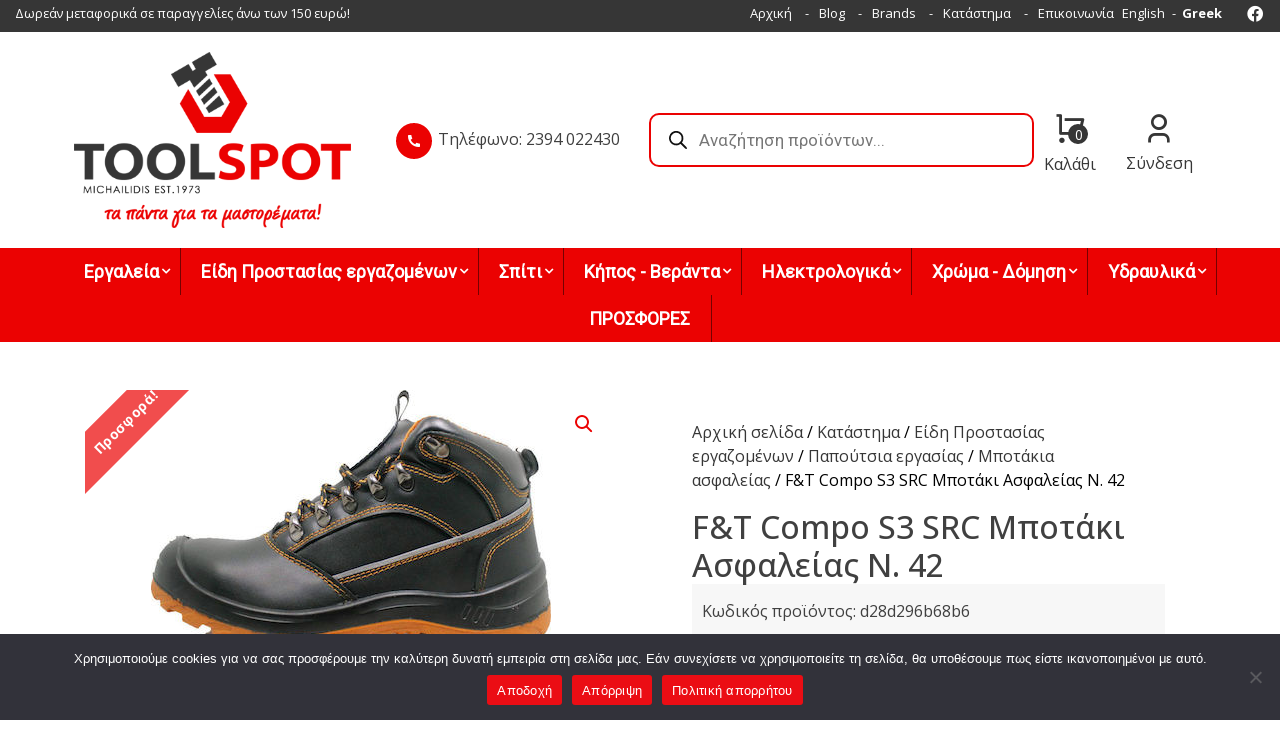

--- FILE ---
content_type: text/html; charset=UTF-8
request_url: https://toolspot.gr/shop/%CE%B5%CE%AF%CE%B4%CE%B7-%CF%80%CF%81%CE%BF%CF%83%CF%84%CE%B1%CF%83%CE%AF%CE%B1%CF%82-%CE%B5%CF%81%CE%B3%CE%B1%CE%B6%CE%BF%CE%BC%CE%AD%CE%BD%CF%89%CE%BD/%CF%80%CE%B1%CF%80%CE%BF%CF%8D%CF%84%CF%83%CE%B9%CE%B1-%CE%B5%CF%81%CE%B3%CE%B1%CF%83%CE%AF%CE%B1%CF%82/%CE%BC%CF%80%CE%BF%CF%84%CE%AC%CE%BA%CE%B9%CE%B1-%CE%B1%CF%83%CF%86%CE%B1%CE%BB%CE%B5%CE%AF%CE%B1%CF%82/ft-compo-s3-src-%CE%BC%CF%80%CE%BF%CF%84%CE%AC%CE%BA%CE%B9-%CE%B1%CF%83%CF%86%CE%B1%CE%BB%CE%B5%CE%AF%CE%B1%CF%82-%CE%BD-42/
body_size: 37724
content:
<!doctype html>
<html lang="el">
<head>
	<meta charset="UTF-8">
	<meta name="viewport" content="width=device-width, initial-scale=1">
	<link rel="profile" href="https://gmpg.org/xfn/11">

	<meta name='robots' content='index, follow, max-image-preview:large, max-snippet:-1, max-video-preview:-1' />

	<!-- This site is optimized with the Yoast SEO plugin v24.0 - https://yoast.com/wordpress/plugins/seo/ -->
	<link media="all" href="https://toolspot.gr/wp-content/cache/autoptimize/css/autoptimize_81e440ac2e2e6a64125d939e024675b8.css" rel="stylesheet"><link media="only screen and (max-width: 768px)" href="https://toolspot.gr/wp-content/cache/autoptimize/css/autoptimize_ea9c6db0fbfc66300557051dc6572ca4.css" rel="stylesheet"><title>F&amp;T Compo S3 SRC Μποτάκι Ασφαλείας Ν. 42 - Toolspot</title>
	<link rel="canonical" href="https://toolspot.gr/shop/είδη-προστασίας-εργαζομένων/παπούτσια-εργασίας/μποτάκια-ασφαλείας/ft-compo-s3-src-μποτάκι-ασφαλείας-ν-42/" />
	<meta property="og:locale" content="el_GR" />
	<meta property="og:type" content="article" />
	<meta property="og:title" content="F&amp;T Compo S3 SRC Μποτάκι Ασφαλείας Ν. 42 - Toolspot" />
	<meta property="og:description" content="F&amp;T Compo S3 SRC Μποτάκι Ασφαλείας Ν. 42" />
	<meta property="og:url" content="https://toolspot.gr/shop/είδη-προστασίας-εργαζομένων/παπούτσια-εργασίας/μποτάκια-ασφαλείας/ft-compo-s3-src-μποτάκι-ασφαλείας-ν-42/" />
	<meta property="og:site_name" content="Toolspot" />
	<meta property="article:modified_time" content="2022-12-20T16:51:02+00:00" />
	<meta property="og:image" content="https://toolspot.gr/wp-content/uploads/2021/10/xlarge_20180110143006_f_t_compo_s3-3.jpeg" />
	<meta property="og:image:width" content="400" />
	<meta property="og:image:height" content="264" />
	<meta property="og:image:type" content="image/jpeg" />
	<meta name="twitter:card" content="summary_large_image" />
	<script type="application/ld+json" class="yoast-schema-graph">{"@context":"https://schema.org","@graph":[{"@type":["WebPage","ItemPage"],"@id":"https://toolspot.gr/shop/%ce%b5%ce%af%ce%b4%ce%b7-%cf%80%cf%81%ce%bf%cf%83%cf%84%ce%b1%cf%83%ce%af%ce%b1%cf%82-%ce%b5%cf%81%ce%b3%ce%b1%ce%b6%ce%bf%ce%bc%ce%ad%ce%bd%cf%89%ce%bd/%cf%80%ce%b1%cf%80%ce%bf%cf%8d%cf%84%cf%83%ce%b9%ce%b1-%ce%b5%cf%81%ce%b3%ce%b1%cf%83%ce%af%ce%b1%cf%82/%ce%bc%cf%80%ce%bf%cf%84%ce%ac%ce%ba%ce%b9%ce%b1-%ce%b1%cf%83%cf%86%ce%b1%ce%bb%ce%b5%ce%af%ce%b1%cf%82/ft-compo-s3-src-%ce%bc%cf%80%ce%bf%cf%84%ce%ac%ce%ba%ce%b9-%ce%b1%cf%83%cf%86%ce%b1%ce%bb%ce%b5%ce%af%ce%b1%cf%82-%ce%bd-42/","url":"https://toolspot.gr/shop/%ce%b5%ce%af%ce%b4%ce%b7-%cf%80%cf%81%ce%bf%cf%83%cf%84%ce%b1%cf%83%ce%af%ce%b1%cf%82-%ce%b5%cf%81%ce%b3%ce%b1%ce%b6%ce%bf%ce%bc%ce%ad%ce%bd%cf%89%ce%bd/%cf%80%ce%b1%cf%80%ce%bf%cf%8d%cf%84%cf%83%ce%b9%ce%b1-%ce%b5%cf%81%ce%b3%ce%b1%cf%83%ce%af%ce%b1%cf%82/%ce%bc%cf%80%ce%bf%cf%84%ce%ac%ce%ba%ce%b9%ce%b1-%ce%b1%cf%83%cf%86%ce%b1%ce%bb%ce%b5%ce%af%ce%b1%cf%82/ft-compo-s3-src-%ce%bc%cf%80%ce%bf%cf%84%ce%ac%ce%ba%ce%b9-%ce%b1%cf%83%cf%86%ce%b1%ce%bb%ce%b5%ce%af%ce%b1%cf%82-%ce%bd-42/","name":"F&T Compo S3 SRC Μποτάκι Ασφαλείας Ν. 42 - Toolspot","isPartOf":{"@id":"https://toolspot.gr/#website"},"primaryImageOfPage":{"@id":"https://toolspot.gr/shop/%ce%b5%ce%af%ce%b4%ce%b7-%cf%80%cf%81%ce%bf%cf%83%cf%84%ce%b1%cf%83%ce%af%ce%b1%cf%82-%ce%b5%cf%81%ce%b3%ce%b1%ce%b6%ce%bf%ce%bc%ce%ad%ce%bd%cf%89%ce%bd/%cf%80%ce%b1%cf%80%ce%bf%cf%8d%cf%84%cf%83%ce%b9%ce%b1-%ce%b5%cf%81%ce%b3%ce%b1%cf%83%ce%af%ce%b1%cf%82/%ce%bc%cf%80%ce%bf%cf%84%ce%ac%ce%ba%ce%b9%ce%b1-%ce%b1%cf%83%cf%86%ce%b1%ce%bb%ce%b5%ce%af%ce%b1%cf%82/ft-compo-s3-src-%ce%bc%cf%80%ce%bf%cf%84%ce%ac%ce%ba%ce%b9-%ce%b1%cf%83%cf%86%ce%b1%ce%bb%ce%b5%ce%af%ce%b1%cf%82-%ce%bd-42/#primaryimage"},"image":{"@id":"https://toolspot.gr/shop/%ce%b5%ce%af%ce%b4%ce%b7-%cf%80%cf%81%ce%bf%cf%83%cf%84%ce%b1%cf%83%ce%af%ce%b1%cf%82-%ce%b5%cf%81%ce%b3%ce%b1%ce%b6%ce%bf%ce%bc%ce%ad%ce%bd%cf%89%ce%bd/%cf%80%ce%b1%cf%80%ce%bf%cf%8d%cf%84%cf%83%ce%b9%ce%b1-%ce%b5%cf%81%ce%b3%ce%b1%cf%83%ce%af%ce%b1%cf%82/%ce%bc%cf%80%ce%bf%cf%84%ce%ac%ce%ba%ce%b9%ce%b1-%ce%b1%cf%83%cf%86%ce%b1%ce%bb%ce%b5%ce%af%ce%b1%cf%82/ft-compo-s3-src-%ce%bc%cf%80%ce%bf%cf%84%ce%ac%ce%ba%ce%b9-%ce%b1%cf%83%cf%86%ce%b1%ce%bb%ce%b5%ce%af%ce%b1%cf%82-%ce%bd-42/#primaryimage"},"thumbnailUrl":"https://toolspot.gr/wp-content/uploads/2021/10/xlarge_20180110143006_f_t_compo_s3-3.jpeg","datePublished":"2021-10-12T18:10:43+00:00","dateModified":"2022-12-20T16:51:02+00:00","breadcrumb":{"@id":"https://toolspot.gr/shop/%ce%b5%ce%af%ce%b4%ce%b7-%cf%80%cf%81%ce%bf%cf%83%cf%84%ce%b1%cf%83%ce%af%ce%b1%cf%82-%ce%b5%cf%81%ce%b3%ce%b1%ce%b6%ce%bf%ce%bc%ce%ad%ce%bd%cf%89%ce%bd/%cf%80%ce%b1%cf%80%ce%bf%cf%8d%cf%84%cf%83%ce%b9%ce%b1-%ce%b5%cf%81%ce%b3%ce%b1%cf%83%ce%af%ce%b1%cf%82/%ce%bc%cf%80%ce%bf%cf%84%ce%ac%ce%ba%ce%b9%ce%b1-%ce%b1%cf%83%cf%86%ce%b1%ce%bb%ce%b5%ce%af%ce%b1%cf%82/ft-compo-s3-src-%ce%bc%cf%80%ce%bf%cf%84%ce%ac%ce%ba%ce%b9-%ce%b1%cf%83%cf%86%ce%b1%ce%bb%ce%b5%ce%af%ce%b1%cf%82-%ce%bd-42/#breadcrumb"},"inLanguage":"el","potentialAction":[{"@type":"ReadAction","target":["https://toolspot.gr/shop/%ce%b5%ce%af%ce%b4%ce%b7-%cf%80%cf%81%ce%bf%cf%83%cf%84%ce%b1%cf%83%ce%af%ce%b1%cf%82-%ce%b5%cf%81%ce%b3%ce%b1%ce%b6%ce%bf%ce%bc%ce%ad%ce%bd%cf%89%ce%bd/%cf%80%ce%b1%cf%80%ce%bf%cf%8d%cf%84%cf%83%ce%b9%ce%b1-%ce%b5%cf%81%ce%b3%ce%b1%cf%83%ce%af%ce%b1%cf%82/%ce%bc%cf%80%ce%bf%cf%84%ce%ac%ce%ba%ce%b9%ce%b1-%ce%b1%cf%83%cf%86%ce%b1%ce%bb%ce%b5%ce%af%ce%b1%cf%82/ft-compo-s3-src-%ce%bc%cf%80%ce%bf%cf%84%ce%ac%ce%ba%ce%b9-%ce%b1%cf%83%cf%86%ce%b1%ce%bb%ce%b5%ce%af%ce%b1%cf%82-%ce%bd-42/"]}]},{"@type":"ImageObject","inLanguage":"el","@id":"https://toolspot.gr/shop/%ce%b5%ce%af%ce%b4%ce%b7-%cf%80%cf%81%ce%bf%cf%83%cf%84%ce%b1%cf%83%ce%af%ce%b1%cf%82-%ce%b5%cf%81%ce%b3%ce%b1%ce%b6%ce%bf%ce%bc%ce%ad%ce%bd%cf%89%ce%bd/%cf%80%ce%b1%cf%80%ce%bf%cf%8d%cf%84%cf%83%ce%b9%ce%b1-%ce%b5%cf%81%ce%b3%ce%b1%cf%83%ce%af%ce%b1%cf%82/%ce%bc%cf%80%ce%bf%cf%84%ce%ac%ce%ba%ce%b9%ce%b1-%ce%b1%cf%83%cf%86%ce%b1%ce%bb%ce%b5%ce%af%ce%b1%cf%82/ft-compo-s3-src-%ce%bc%cf%80%ce%bf%cf%84%ce%ac%ce%ba%ce%b9-%ce%b1%cf%83%cf%86%ce%b1%ce%bb%ce%b5%ce%af%ce%b1%cf%82-%ce%bd-42/#primaryimage","url":"https://toolspot.gr/wp-content/uploads/2021/10/xlarge_20180110143006_f_t_compo_s3-3.jpeg","contentUrl":"https://toolspot.gr/wp-content/uploads/2021/10/xlarge_20180110143006_f_t_compo_s3-3.jpeg","width":400,"height":264,"caption":"1202188 &#8211; F&amp;T Compo S3 SRC Μποτάκι Ασφαλείας Ν. 42"},{"@type":"BreadcrumbList","@id":"https://toolspot.gr/shop/%ce%b5%ce%af%ce%b4%ce%b7-%cf%80%cf%81%ce%bf%cf%83%cf%84%ce%b1%cf%83%ce%af%ce%b1%cf%82-%ce%b5%cf%81%ce%b3%ce%b1%ce%b6%ce%bf%ce%bc%ce%ad%ce%bd%cf%89%ce%bd/%cf%80%ce%b1%cf%80%ce%bf%cf%8d%cf%84%cf%83%ce%b9%ce%b1-%ce%b5%cf%81%ce%b3%ce%b1%cf%83%ce%af%ce%b1%cf%82/%ce%bc%cf%80%ce%bf%cf%84%ce%ac%ce%ba%ce%b9%ce%b1-%ce%b1%cf%83%cf%86%ce%b1%ce%bb%ce%b5%ce%af%ce%b1%cf%82/ft-compo-s3-src-%ce%bc%cf%80%ce%bf%cf%84%ce%ac%ce%ba%ce%b9-%ce%b1%cf%83%cf%86%ce%b1%ce%bb%ce%b5%ce%af%ce%b1%cf%82-%ce%bd-42/#breadcrumb","itemListElement":[{"@type":"ListItem","position":1,"name":"Αρχική","item":"https://toolspot.gr/"},{"@type":"ListItem","position":2,"name":"Κατάστημα","item":"https://toolspot.gr/shop/"},{"@type":"ListItem","position":3,"name":"F&#038;T Compo S3 SRC Μποτάκι Ασφαλείας Ν. 42"}]},{"@type":"WebSite","@id":"https://toolspot.gr/#website","url":"https://toolspot.gr/","name":"Toolspot","description":"","publisher":{"@id":"https://toolspot.gr/#organization"},"potentialAction":[{"@type":"SearchAction","target":{"@type":"EntryPoint","urlTemplate":"https://toolspot.gr/?s={search_term_string}"},"query-input":{"@type":"PropertyValueSpecification","valueRequired":true,"valueName":"search_term_string"}}],"inLanguage":"el"},{"@type":"Organization","@id":"https://toolspot.gr/#organization","name":"Toolspot","url":"https://toolspot.gr/","logo":{"@type":"ImageObject","inLanguage":"el","@id":"https://toolspot.gr/#/schema/logo/image/","url":"https://toolspot.gr/wp-content/uploads/2021/11/Logo-Toolspot-2.png","contentUrl":"https://toolspot.gr/wp-content/uploads/2021/11/Logo-Toolspot-2.png","width":400,"height":254,"caption":"Toolspot"},"image":{"@id":"https://toolspot.gr/#/schema/logo/image/"}}]}</script>
	<!-- / Yoast SEO plugin. -->


<link rel='dns-prefetch' href='//fonts.googleapis.com' />
<link rel="alternate" type="application/rss+xml" title="Ροή RSS &raquo; Toolspot" href="https://toolspot.gr/feed/" />
<link rel="alternate" type="application/rss+xml" title="Ροή Σχολίων &raquo; Toolspot" href="https://toolspot.gr/comments/feed/" />
<link rel="alternate" type="application/rss+xml" title="Ροή Σχολίων Toolspot &raquo; F&#038;T Compo S3 SRC Μποτάκι Ασφαλείας Ν. 42" href="https://toolspot.gr/shop/%ce%b5%ce%af%ce%b4%ce%b7-%cf%80%cf%81%ce%bf%cf%83%cf%84%ce%b1%cf%83%ce%af%ce%b1%cf%82-%ce%b5%cf%81%ce%b3%ce%b1%ce%b6%ce%bf%ce%bc%ce%ad%ce%bd%cf%89%ce%bd/%cf%80%ce%b1%cf%80%ce%bf%cf%8d%cf%84%cf%83%ce%b9%ce%b1-%ce%b5%cf%81%ce%b3%ce%b1%cf%83%ce%af%ce%b1%cf%82/%ce%bc%cf%80%ce%bf%cf%84%ce%ac%ce%ba%ce%b9%ce%b1-%ce%b1%cf%83%cf%86%ce%b1%ce%bb%ce%b5%ce%af%ce%b1%cf%82/ft-compo-s3-src-%ce%bc%cf%80%ce%bf%cf%84%ce%ac%ce%ba%ce%b9-%ce%b1%cf%83%cf%86%ce%b1%ce%bb%ce%b5%ce%af%ce%b1%cf%82-%ce%bd-42/feed/" />
<link rel="alternate" title="oEmbed (JSON)" type="application/json+oembed" href="https://toolspot.gr/wp-json/oembed/1.0/embed?url=https%3A%2F%2Ftoolspot.gr%2Fshop%2F%25ce%25b5%25ce%25af%25ce%25b4%25ce%25b7-%25cf%2580%25cf%2581%25ce%25bf%25cf%2583%25cf%2584%25ce%25b1%25cf%2583%25ce%25af%25ce%25b1%25cf%2582-%25ce%25b5%25cf%2581%25ce%25b3%25ce%25b1%25ce%25b6%25ce%25bf%25ce%25bc%25ce%25ad%25ce%25bd%25cf%2589%25ce%25bd%2F%25cf%2580%25ce%25b1%25cf%2580%25ce%25bf%25cf%258d%25cf%2584%25cf%2583%25ce%25b9%25ce%25b1-%25ce%25b5%25cf%2581%25ce%25b3%25ce%25b1%25cf%2583%25ce%25af%25ce%25b1%25cf%2582%2F%25ce%25bc%25cf%2580%25ce%25bf%25cf%2584%25ce%25ac%25ce%25ba%25ce%25b9%25ce%25b1-%25ce%25b1%25cf%2583%25cf%2586%25ce%25b1%25ce%25bb%25ce%25b5%25ce%25af%25ce%25b1%25cf%2582%2Fft-compo-s3-src-%25ce%25bc%25cf%2580%25ce%25bf%25cf%2584%25ce%25ac%25ce%25ba%25ce%25b9-%25ce%25b1%25cf%2583%25cf%2586%25ce%25b1%25ce%25bb%25ce%25b5%25ce%25af%25ce%25b1%25cf%2582-%25ce%25bd-42%2F" />
<link rel="alternate" title="oEmbed (XML)" type="text/xml+oembed" href="https://toolspot.gr/wp-json/oembed/1.0/embed?url=https%3A%2F%2Ftoolspot.gr%2Fshop%2F%25ce%25b5%25ce%25af%25ce%25b4%25ce%25b7-%25cf%2580%25cf%2581%25ce%25bf%25cf%2583%25cf%2584%25ce%25b1%25cf%2583%25ce%25af%25ce%25b1%25cf%2582-%25ce%25b5%25cf%2581%25ce%25b3%25ce%25b1%25ce%25b6%25ce%25bf%25ce%25bc%25ce%25ad%25ce%25bd%25cf%2589%25ce%25bd%2F%25cf%2580%25ce%25b1%25cf%2580%25ce%25bf%25cf%258d%25cf%2584%25cf%2583%25ce%25b9%25ce%25b1-%25ce%25b5%25cf%2581%25ce%25b3%25ce%25b1%25cf%2583%25ce%25af%25ce%25b1%25cf%2582%2F%25ce%25bc%25cf%2580%25ce%25bf%25cf%2584%25ce%25ac%25ce%25ba%25ce%25b9%25ce%25b1-%25ce%25b1%25cf%2583%25cf%2586%25ce%25b1%25ce%25bb%25ce%25b5%25ce%25af%25ce%25b1%25cf%2582%2Fft-compo-s3-src-%25ce%25bc%25cf%2580%25ce%25bf%25cf%2584%25ce%25ac%25ce%25ba%25ce%25b9-%25ce%25b1%25cf%2583%25cf%2586%25ce%25b1%25ce%25bb%25ce%25b5%25ce%25af%25ce%25b1%25cf%2582-%25ce%25bd-42%2F&#038;format=xml" />
<style id='wp-img-auto-sizes-contain-inline-css'>
img:is([sizes=auto i],[sizes^="auto," i]){contain-intrinsic-size:3000px 1500px}
/*# sourceURL=wp-img-auto-sizes-contain-inline-css */
</style>
<style id='wp-emoji-styles-inline-css'>

	img.wp-smiley, img.emoji {
		display: inline !important;
		border: none !important;
		box-shadow: none !important;
		height: 1em !important;
		width: 1em !important;
		margin: 0 0.07em !important;
		vertical-align: -0.1em !important;
		background: none !important;
		padding: 0 !important;
	}
/*# sourceURL=wp-emoji-styles-inline-css */
</style>


<style id='global-styles-inline-css'>
:root{--wp--preset--aspect-ratio--square: 1;--wp--preset--aspect-ratio--4-3: 4/3;--wp--preset--aspect-ratio--3-4: 3/4;--wp--preset--aspect-ratio--3-2: 3/2;--wp--preset--aspect-ratio--2-3: 2/3;--wp--preset--aspect-ratio--16-9: 16/9;--wp--preset--aspect-ratio--9-16: 9/16;--wp--preset--color--black: #000000;--wp--preset--color--cyan-bluish-gray: #abb8c3;--wp--preset--color--white: #ffffff;--wp--preset--color--pale-pink: #f78da7;--wp--preset--color--vivid-red: #cf2e2e;--wp--preset--color--luminous-vivid-orange: #ff6900;--wp--preset--color--luminous-vivid-amber: #fcb900;--wp--preset--color--light-green-cyan: #7bdcb5;--wp--preset--color--vivid-green-cyan: #00d084;--wp--preset--color--pale-cyan-blue: #8ed1fc;--wp--preset--color--vivid-cyan-blue: #0693e3;--wp--preset--color--vivid-purple: #9b51e0;--wp--preset--gradient--vivid-cyan-blue-to-vivid-purple: linear-gradient(135deg,rgb(6,147,227) 0%,rgb(155,81,224) 100%);--wp--preset--gradient--light-green-cyan-to-vivid-green-cyan: linear-gradient(135deg,rgb(122,220,180) 0%,rgb(0,208,130) 100%);--wp--preset--gradient--luminous-vivid-amber-to-luminous-vivid-orange: linear-gradient(135deg,rgb(252,185,0) 0%,rgb(255,105,0) 100%);--wp--preset--gradient--luminous-vivid-orange-to-vivid-red: linear-gradient(135deg,rgb(255,105,0) 0%,rgb(207,46,46) 100%);--wp--preset--gradient--very-light-gray-to-cyan-bluish-gray: linear-gradient(135deg,rgb(238,238,238) 0%,rgb(169,184,195) 100%);--wp--preset--gradient--cool-to-warm-spectrum: linear-gradient(135deg,rgb(74,234,220) 0%,rgb(151,120,209) 20%,rgb(207,42,186) 40%,rgb(238,44,130) 60%,rgb(251,105,98) 80%,rgb(254,248,76) 100%);--wp--preset--gradient--blush-light-purple: linear-gradient(135deg,rgb(255,206,236) 0%,rgb(152,150,240) 100%);--wp--preset--gradient--blush-bordeaux: linear-gradient(135deg,rgb(254,205,165) 0%,rgb(254,45,45) 50%,rgb(107,0,62) 100%);--wp--preset--gradient--luminous-dusk: linear-gradient(135deg,rgb(255,203,112) 0%,rgb(199,81,192) 50%,rgb(65,88,208) 100%);--wp--preset--gradient--pale-ocean: linear-gradient(135deg,rgb(255,245,203) 0%,rgb(182,227,212) 50%,rgb(51,167,181) 100%);--wp--preset--gradient--electric-grass: linear-gradient(135deg,rgb(202,248,128) 0%,rgb(113,206,126) 100%);--wp--preset--gradient--midnight: linear-gradient(135deg,rgb(2,3,129) 0%,rgb(40,116,252) 100%);--wp--preset--font-size--small: 13px;--wp--preset--font-size--medium: 20px;--wp--preset--font-size--large: 36px;--wp--preset--font-size--x-large: 42px;--wp--preset--font-family--inter: "Inter", sans-serif;--wp--preset--font-family--cardo: Cardo;--wp--preset--spacing--20: 0.44rem;--wp--preset--spacing--30: 0.67rem;--wp--preset--spacing--40: 1rem;--wp--preset--spacing--50: 1.5rem;--wp--preset--spacing--60: 2.25rem;--wp--preset--spacing--70: 3.38rem;--wp--preset--spacing--80: 5.06rem;--wp--preset--shadow--natural: 6px 6px 9px rgba(0, 0, 0, 0.2);--wp--preset--shadow--deep: 12px 12px 50px rgba(0, 0, 0, 0.4);--wp--preset--shadow--sharp: 6px 6px 0px rgba(0, 0, 0, 0.2);--wp--preset--shadow--outlined: 6px 6px 0px -3px rgb(255, 255, 255), 6px 6px rgb(0, 0, 0);--wp--preset--shadow--crisp: 6px 6px 0px rgb(0, 0, 0);}:where(.is-layout-flex){gap: 0.5em;}:where(.is-layout-grid){gap: 0.5em;}body .is-layout-flex{display: flex;}.is-layout-flex{flex-wrap: wrap;align-items: center;}.is-layout-flex > :is(*, div){margin: 0;}body .is-layout-grid{display: grid;}.is-layout-grid > :is(*, div){margin: 0;}:where(.wp-block-columns.is-layout-flex){gap: 2em;}:where(.wp-block-columns.is-layout-grid){gap: 2em;}:where(.wp-block-post-template.is-layout-flex){gap: 1.25em;}:where(.wp-block-post-template.is-layout-grid){gap: 1.25em;}.has-black-color{color: var(--wp--preset--color--black) !important;}.has-cyan-bluish-gray-color{color: var(--wp--preset--color--cyan-bluish-gray) !important;}.has-white-color{color: var(--wp--preset--color--white) !important;}.has-pale-pink-color{color: var(--wp--preset--color--pale-pink) !important;}.has-vivid-red-color{color: var(--wp--preset--color--vivid-red) !important;}.has-luminous-vivid-orange-color{color: var(--wp--preset--color--luminous-vivid-orange) !important;}.has-luminous-vivid-amber-color{color: var(--wp--preset--color--luminous-vivid-amber) !important;}.has-light-green-cyan-color{color: var(--wp--preset--color--light-green-cyan) !important;}.has-vivid-green-cyan-color{color: var(--wp--preset--color--vivid-green-cyan) !important;}.has-pale-cyan-blue-color{color: var(--wp--preset--color--pale-cyan-blue) !important;}.has-vivid-cyan-blue-color{color: var(--wp--preset--color--vivid-cyan-blue) !important;}.has-vivid-purple-color{color: var(--wp--preset--color--vivid-purple) !important;}.has-black-background-color{background-color: var(--wp--preset--color--black) !important;}.has-cyan-bluish-gray-background-color{background-color: var(--wp--preset--color--cyan-bluish-gray) !important;}.has-white-background-color{background-color: var(--wp--preset--color--white) !important;}.has-pale-pink-background-color{background-color: var(--wp--preset--color--pale-pink) !important;}.has-vivid-red-background-color{background-color: var(--wp--preset--color--vivid-red) !important;}.has-luminous-vivid-orange-background-color{background-color: var(--wp--preset--color--luminous-vivid-orange) !important;}.has-luminous-vivid-amber-background-color{background-color: var(--wp--preset--color--luminous-vivid-amber) !important;}.has-light-green-cyan-background-color{background-color: var(--wp--preset--color--light-green-cyan) !important;}.has-vivid-green-cyan-background-color{background-color: var(--wp--preset--color--vivid-green-cyan) !important;}.has-pale-cyan-blue-background-color{background-color: var(--wp--preset--color--pale-cyan-blue) !important;}.has-vivid-cyan-blue-background-color{background-color: var(--wp--preset--color--vivid-cyan-blue) !important;}.has-vivid-purple-background-color{background-color: var(--wp--preset--color--vivid-purple) !important;}.has-black-border-color{border-color: var(--wp--preset--color--black) !important;}.has-cyan-bluish-gray-border-color{border-color: var(--wp--preset--color--cyan-bluish-gray) !important;}.has-white-border-color{border-color: var(--wp--preset--color--white) !important;}.has-pale-pink-border-color{border-color: var(--wp--preset--color--pale-pink) !important;}.has-vivid-red-border-color{border-color: var(--wp--preset--color--vivid-red) !important;}.has-luminous-vivid-orange-border-color{border-color: var(--wp--preset--color--luminous-vivid-orange) !important;}.has-luminous-vivid-amber-border-color{border-color: var(--wp--preset--color--luminous-vivid-amber) !important;}.has-light-green-cyan-border-color{border-color: var(--wp--preset--color--light-green-cyan) !important;}.has-vivid-green-cyan-border-color{border-color: var(--wp--preset--color--vivid-green-cyan) !important;}.has-pale-cyan-blue-border-color{border-color: var(--wp--preset--color--pale-cyan-blue) !important;}.has-vivid-cyan-blue-border-color{border-color: var(--wp--preset--color--vivid-cyan-blue) !important;}.has-vivid-purple-border-color{border-color: var(--wp--preset--color--vivid-purple) !important;}.has-vivid-cyan-blue-to-vivid-purple-gradient-background{background: var(--wp--preset--gradient--vivid-cyan-blue-to-vivid-purple) !important;}.has-light-green-cyan-to-vivid-green-cyan-gradient-background{background: var(--wp--preset--gradient--light-green-cyan-to-vivid-green-cyan) !important;}.has-luminous-vivid-amber-to-luminous-vivid-orange-gradient-background{background: var(--wp--preset--gradient--luminous-vivid-amber-to-luminous-vivid-orange) !important;}.has-luminous-vivid-orange-to-vivid-red-gradient-background{background: var(--wp--preset--gradient--luminous-vivid-orange-to-vivid-red) !important;}.has-very-light-gray-to-cyan-bluish-gray-gradient-background{background: var(--wp--preset--gradient--very-light-gray-to-cyan-bluish-gray) !important;}.has-cool-to-warm-spectrum-gradient-background{background: var(--wp--preset--gradient--cool-to-warm-spectrum) !important;}.has-blush-light-purple-gradient-background{background: var(--wp--preset--gradient--blush-light-purple) !important;}.has-blush-bordeaux-gradient-background{background: var(--wp--preset--gradient--blush-bordeaux) !important;}.has-luminous-dusk-gradient-background{background: var(--wp--preset--gradient--luminous-dusk) !important;}.has-pale-ocean-gradient-background{background: var(--wp--preset--gradient--pale-ocean) !important;}.has-electric-grass-gradient-background{background: var(--wp--preset--gradient--electric-grass) !important;}.has-midnight-gradient-background{background: var(--wp--preset--gradient--midnight) !important;}.has-small-font-size{font-size: var(--wp--preset--font-size--small) !important;}.has-medium-font-size{font-size: var(--wp--preset--font-size--medium) !important;}.has-large-font-size{font-size: var(--wp--preset--font-size--large) !important;}.has-x-large-font-size{font-size: var(--wp--preset--font-size--x-large) !important;}
/*# sourceURL=global-styles-inline-css */
</style>

<style id='classic-theme-styles-inline-css'>
/*! This file is auto-generated */
.wp-block-button__link{color:#fff;background-color:#32373c;border-radius:9999px;box-shadow:none;text-decoration:none;padding:calc(.667em + 2px) calc(1.333em + 2px);font-size:1.125em}.wp-block-file__button{background:#32373c;color:#fff;text-decoration:none}
/*# sourceURL=/wp-includes/css/classic-themes.min.css */
</style>




<link rel='stylesheet' id='wpmm-google-fonts-style-css' href='//fonts.googleapis.com/css?family=Open+Sans%3A400%2C300%2C300italic%2C400italic%2C600%2C600italic%2C700&#038;ver=b72cec9c90f4a1d1ae4fcf61930839ac' media='all' />


<link rel='stylesheet' id='dashicons-css' href='https://toolspot.gr/wp-includes/css/dashicons.min.css?ver=b72cec9c90f4a1d1ae4fcf61930839ac' media='all' />
<style id='dashicons-inline-css'>
[data-font="Dashicons"]:before {font-family: 'Dashicons' !important;content: attr(data-icon) !important;speak: none !important;font-weight: normal !important;font-variant: normal !important;text-transform: none !important;line-height: 1 !important;font-style: normal !important;-webkit-font-smoothing: antialiased !important;-moz-osx-font-smoothing: grayscale !important;}
/*# sourceURL=dashicons-inline-css */
</style>









<style id='woocommerce-inline-inline-css'>
.woocommerce form .form-row .required { visibility: visible; }
/*# sourceURL=woocommerce-inline-inline-css */
</style>

<style id='yith-quick-view-inline-css'>

				#yith-quick-view-modal .yith-wcqv-main{background:#ffffff;}
				#yith-quick-view-close{color:#cdcdcd;}
				#yith-quick-view-close:hover{color:#ff0000;}
/*# sourceURL=yith-quick-view-inline-css */
</style>








<style id='whcommerce-woocommerce-style-inline-css'>
@font-face {
			font-family: "star";
			src: url("https://toolspot.gr/wp-content/plugins/woocommerce/assets/fonts/star.eot");
			src: url("https://toolspot.gr/wp-content/plugins/woocommerce/assets/fonts/star.eot?#iefix") format("embedded-opentype"),
				url("https://toolspot.gr/wp-content/plugins/woocommerce/assets/fonts/star.woff") format("woff"),
				url("https://toolspot.gr/wp-content/plugins/woocommerce/assets/fonts/star.ttf") format("truetype"),
				url("https://toolspot.gr/wp-content/plugins/woocommerce/assets/fonts/star.svg#star") format("svg");
			font-weight: normal;
			font-style: normal;
		}
/*# sourceURL=whcommerce-woocommerce-style-inline-css */
</style>

<link rel='stylesheet' id='toolspot-google-open-sans-css' href='https://fonts.googleapis.com/css2?family=Open+Sans%3Awght%40300%3B400%3B500%3B700%3B900&#038;display=swap&#038;ver=b72cec9c90f4a1d1ae4fcf61930839ac' media='all' />
<link rel='stylesheet' id='toolspot-google-roboto-slab-css' href='https://fonts.googleapis.com/css2?family=Roboto+Slab%3Awght%40300%3B400%3B500%3B600%3B700&#038;display=swap&#038;ver=b72cec9c90f4a1d1ae4fcf61930839ac' media='all' />


<!--n2css--><!--n2js--><script src="https://toolspot.gr/wp-includes/js/jquery/jquery.min.js?ver=3.7.1" id="jquery-core-js"></script>

<script id="wp_megamenu-frontend_scripts-js-extra">
var wp_megamenu_params = {"wpmm_mobile_toggle_option":"toggle_standard","wpmm_event_behavior":"click_submenu","wpmm_ajaxurl":"https://toolspot.gr/wp-admin/admin-ajax.php","wpmm_ajax_nonce":"1c76ea9d22","check_woocommerce_enabled":"true","wpmm_mlabel_animation_type":"none","wpmm_animation_delay":"","wpmm_animation_duration":"","wpmm_animation_iteration_count":"1","enable_mobile":"1"};
//# sourceURL=wp_megamenu-frontend_scripts-js-extra
</script>

<script id="cookie-notice-front-js-before">
var cnArgs = {"ajaxUrl":"https:\/\/toolspot.gr\/wp-admin\/admin-ajax.php","nonce":"57a92e0f8f","hideEffect":"fade","position":"bottom","onScroll":false,"onScrollOffset":100,"onClick":false,"cookieName":"cookie_notice_accepted","cookieTime":2592000,"cookieTimeRejected":2592000,"globalCookie":false,"redirection":true,"cache":true,"revokeCookies":false,"revokeCookiesOpt":"automatic"};

//# sourceURL=cookie-notice-front-js-before
</script>

<script id="sbtt-scripts-js-extra">
var sbttback = {"sbttimg":"https://toolspot.gr/wp-content/plugins/simple-back-to-top/images/backtotop.png"};
//# sourceURL=sbtt-scripts-js-extra
</script>



<script id="wc-add-to-cart-js-extra">
var wc_add_to_cart_params = {"ajax_url":"/wp-admin/admin-ajax.php","wc_ajax_url":"/?wc-ajax=%%endpoint%%","i18n_view_cart":"\u039a\u03b1\u03bb\u03ac\u03b8\u03b9","cart_url":"https://toolspot.gr/cart/","is_cart":"","cart_redirect_after_add":"no"};
//# sourceURL=wc-add-to-cart-js-extra
</script>





<script id="wc-single-product-js-extra">
var wc_single_product_params = {"i18n_required_rating_text":"\u03a0\u03b1\u03c1\u03b1\u03ba\u03b1\u03bb\u03bf\u03cd\u03bc\u03b5, \u03b5\u03c0\u03b9\u03bb\u03ad\u03be\u03c4\u03b5 \u03bc\u03af\u03b1 \u03b2\u03b1\u03b8\u03bc\u03bf\u03bb\u03bf\u03b3\u03af\u03b1","review_rating_required":"yes","flexslider":{"rtl":false,"animation":"slide","smoothHeight":true,"directionNav":false,"controlNav":"thumbnails","slideshow":false,"animationSpeed":500,"animationLoop":false,"allowOneSlide":false},"zoom_enabled":"1","zoom_options":[],"photoswipe_enabled":"1","photoswipe_options":{"shareEl":false,"closeOnScroll":false,"history":false,"hideAnimationDuration":0,"showAnimationDuration":0},"flexslider_enabled":"1"};
//# sourceURL=wc-single-product-js-extra
</script>


<script id="woocommerce-js-extra">
var woocommerce_params = {"ajax_url":"/wp-admin/admin-ajax.php","wc_ajax_url":"/?wc-ajax=%%endpoint%%"};
//# sourceURL=woocommerce-js-extra
</script>

<link rel="https://api.w.org/" href="https://toolspot.gr/wp-json/" /><link rel="alternate" title="JSON" type="application/json" href="https://toolspot.gr/wp-json/wp/v2/product/3728" /><link rel="EditURI" type="application/rsd+xml" title="RSD" href="https://toolspot.gr/xmlrpc.php?rsd" />

<link rel='shortlink' href='https://toolspot.gr/?p=3728' />
<style type='text/css'>                .wp-megamenu-main-wrapper .wpmm-mega-menu-icon{
                font-size: 13px;
                }
                </style>		<style>
			.dgwt-wcas-ico-magnifier,.dgwt-wcas-ico-magnifier-handler{max-width:20px}.dgwt-wcas-search-wrapp .dgwt-wcas-sf-wrapp input[type=search].dgwt-wcas-search-input,.dgwt-wcas-search-wrapp .dgwt-wcas-sf-wrapp input[type=search].dgwt-wcas-search-input:hover,.dgwt-wcas-search-wrapp .dgwt-wcas-sf-wrapp input[type=search].dgwt-wcas-search-input:focus{background-color:#fff;color:#363636;border-color:#eb0202}.dgwt-wcas-sf-wrapp input[type=search].dgwt-wcas-search-input::placeholder{color:#363636;opacity:.3}.dgwt-wcas-sf-wrapp input[type=search].dgwt-wcas-search-input::-webkit-input-placeholder{color:#363636;opacity:.3}.dgwt-wcas-sf-wrapp input[type=search].dgwt-wcas-search-input:-moz-placeholder{color:#363636;opacity:.3}.dgwt-wcas-sf-wrapp input[type=search].dgwt-wcas-search-input::-moz-placeholder{color:#363636;opacity:.3}.dgwt-wcas-sf-wrapp input[type=search].dgwt-wcas-search-input:-ms-input-placeholder{color:#363636}.dgwt-wcas-no-submit.dgwt-wcas-search-wrapp .dgwt-wcas-ico-magnifier path,.dgwt-wcas-search-wrapp .dgwt-wcas-close path{fill:#363636}.dgwt-wcas-loader-circular-path{stroke:#363636}.dgwt-wcas-preloader{opacity:.6}		</style>
			<link rel="apple-touch-icon" sizes="180x180" href="https://toolspot.gr/wp-content/themes/toolspot/images/favicons/apple-touch-icon.png">
	<link rel="icon" type="image/png" sizes="32x32" href="https://toolspot.gr/wp-content/themes/toolspot/images/favicons/favicon-32x32.png">
	<link rel="icon" type="image/png" sizes="16x16" href="https://toolspot.gr/wp-content/themes/toolspot/images/favicons/favicon-16x16.png">
	<link rel="manifest" href="https://toolspot.gr/wp-content/themes/toolspot/images/favicons/images/site.webmanifest">
	<link rel="mask-icon" href="https://toolspot.gr/wp-content/themes/toolspot/images/favicons/safari-pinned-tab.svg" color="#5bbad5">
	<link rel="shortcut icon" href="https://toolspot.gr/wp-content/themes/toolspot/images/favicons/favicon.ico">
	<meta name="msapplication-TileColor" content="#ffffff">
	<meta name="msapplication-config" content="https://toolspot.gr/wp-content/themes/toolspot/images/favicons/browserconfig.xml">
	<meta name="theme-color" content="#ffffff">
	<link rel="pingback" href="https://toolspot.gr/xmlrpc.php">	<noscript><style>.woocommerce-product-gallery{ opacity: 1 !important; }</style></noscript>
	<meta name="generator" content="Elementor 3.21.8; features: e_optimized_assets_loading, additional_custom_breakpoints; settings: css_print_method-external, google_font-enabled, font_display-auto">
		<style type="text/css">
					.site-title,
			.site-description {
				position: absolute;
				clip: rect(1px, 1px, 1px, 1px);
				}
					</style>
		<style class='wp-fonts-local'>
@font-face{font-family:Inter;font-style:normal;font-weight:300 900;font-display:fallback;src:url('https://toolspot.gr/wp-content/plugins/woocommerce/assets/fonts/Inter-VariableFont_slnt,wght.woff2') format('woff2');font-stretch:normal;}
@font-face{font-family:Cardo;font-style:normal;font-weight:400;font-display:fallback;src:url('https://toolspot.gr/wp-content/plugins/woocommerce/assets/fonts/cardo_normal_400.woff2') format('woff2');}
</style>
<link rel='stylesheet' id='edn-google-fonts0-css' href='//fonts.googleapis.com/css?family=Roboto&#038;ver=ap-mega-menu' media='all' />
<link rel='stylesheet' id='edn-google-fonts-style-css-css' href='//fonts.googleapis.com/css?family=Roboto&#038;ver=ap-mega-menu' media='all' />
<link rel='stylesheet' id='edn-google-fonts-style2-css-css' href='//fonts.googleapis.com/css?family=Roboto&#038;ver=ap-mega-menu' media='all' />
<link rel='stylesheet' id='edn-google-fonts-style3-css-css' href='//fonts.googleapis.com/css?family=Roboto&#038;ver=ap-mega-menu' media='all' />
<link rel='stylesheet' id='edn-google-fonts-style4-css-css' href='//fonts.googleapis.com/css?family=Roboto&#038;ver=ap-mega-menu' media='all' />
<link rel='stylesheet' id='edn-google-fonts-style5-css-css' href='//fonts.googleapis.com/css?family=Roboto&#038;ver=ap-mega-menu' media='all' />
</head>

<body class="wp-singular product-template-default single single-product postid-3728 wp-custom-logo wp-theme-whcommerce wp-child-theme-toolspot theme-whcommerce cookies-not-set woocommerce woocommerce-page woocommerce-no-js woocommerce-active elementor-default elementor-kit-59">
<div id="page" class="site">
	<a class="skip-link screen-reader-text" href="#primary">Skip to content</a>
	<div class="widget woocommerce widget_shopping_cart"><div class="widget_shopping_cart_content"></div></div>	<header id="masthead" class="site-header">
		<div class="container-fluid top-bar-container">
			<div class="row top-bar">
					<div class="col-12 col-md-12 col-lg-6 col-xl-6 text-center text-lg-left my-1"><section id="text-3" class="widget widget_text">			<div class="textwidget"><p>Δωρεάν μεταφορικά σε παραγγελίες άνω των 150 ευρώ!</p>
</div>
		</section></div>
					<div class="col-12 col-md-12 col-lg-6 col-xl-6 d-none d-sm-flex justify-content-center justify-content-lg-end my-1">
						<div class="float-left"><section id="nav_menu-2" class="widget widget_nav_menu"><div class="menu-top-menu-container"><ul id="menu-top-menu" class="menu"><li id="menu-item-1327" class="menu-item menu-item-type-post_type menu-item-object-page menu-item-home menu-item-1327"><a href="https://toolspot.gr/">Αρχική</a></li>
<li id="menu-item-1067" class="menu-item menu-item-type-post_type menu-item-object-page menu-item-1067"><a href="https://toolspot.gr/blog/">Blog</a></li>
<li id="menu-item-1063" class="menu-item menu-item-type-post_type menu-item-object-page menu-item-1063"><a href="https://toolspot.gr/brands/">Brands</a></li>
<li id="menu-item-186" class="menu-item menu-item-type-post_type menu-item-object-page menu-item-186"><a href="https://toolspot.gr/%ce%ba%ce%b1%cf%84%ce%ac%cf%83%cf%84%ce%b7%ce%bc%ce%b1/">Κατάστημα</a></li>
<li id="menu-item-187" class="menu-item menu-item-type-post_type menu-item-object-page menu-item-187"><a href="https://toolspot.gr/%ce%b5%cf%80%ce%b9%ce%ba%ce%bf%ce%b9%ce%bd%cf%89%ce%bd%ce%af%ce%b1/">Επικοινωνία</a></li>
</ul></div></section></div>
						<div class="header-languages float-left mx-2"><div class="gtranslate_wrapper" id="gt-wrapper-21980631"></div></div>
						<div class="header-social float-left ml-3">
							<a title="Facebook" target="_blank" rel="noopener" href="https://www.facebook.com/paintingsandmoremichailidis"><span class="ri-facebook-circle-fill"></span><span class="screen-reader-text">Facebook</span></a>
						</div>
					</div>
					
			</div><!-- .top-bar -->
		</div><!-- .top-bar-container -->
		<div class="container-xl middle-header-container">
			<div class="row">
				<div class="site-branding col-12 col-md-12 col-lg-3 d-flex justify-content-center justify-content-lg-start">
					<div class="logo-wrapper col-6 col-sm-4 col-md-3 col-lg-12 p-1">
						<a href="https://toolspot.gr/" class="custom-logo-link" rel="home"><img fetchpriority="high" width="400" height="254" src="https://toolspot.gr/wp-content/uploads/2021/11/Logo-Toolspot-2.png" class="custom-logo" alt="F&amp;T Compo S3 SRC Μποτάκι Ασφαλείας Ν. 42" decoding="async" srcset="https://toolspot.gr/wp-content/uploads/2021/11/Logo-Toolspot-2.png 400w, https://toolspot.gr/wp-content/uploads/2021/11/Logo-Toolspot-2-300x191.png 300w" sizes="(max-width: 400px) 100vw, 400px" title="F&amp;T Compo S3 SRC Μποτάκι Ασφαλείας Ν. 42" /></a>					</div><!-- .logo-wrapper -->
											<p class="site-title"><a href="https://toolspot.gr/" rel="home">Toolspot</a></p>
									</div><!-- .site-branding -->
				<div class="phone-search col-12 col-md-12 col-lg-7 d-flex flex-wrap flex-lg-nowrap">
					<div class="col-12 col-md-12 col-lg-5 col-xl-5 d-flex justify-content-center justify-content-xl-end align-items-center">
						<div class="header-telephone"><span aria-hidden="true" class="ri-phone-fill"></span><a href="tel:+302394022430">Τηλέφωνο: 2394 022430</a></div>
					</div>
					<div class="d-flex pt-3 px-0 px-lg-1 p-lg-0 d-lg-flex col-12 col-lg-8 col-xl-8 justify-content-xl-end align-items-center">
						<div class="header-search-wrapper w-100">
							<section id="dgwt_wcas_ajax_search-3" class="widget woocommerce dgwt-wcas-widget"><div  class="dgwt-wcas-search-wrapp dgwt-wcas-has-submit woocommerce dgwt-wcas-style-pirx js-dgwt-wcas-layout-classic dgwt-wcas-layout-classic js-dgwt-wcas-mobile-overlay-disabled">
		<form class="dgwt-wcas-search-form" role="search" action="https://toolspot.gr/" method="get">
		<div class="dgwt-wcas-sf-wrapp">
						<label class="screen-reader-text"
			       for="dgwt-wcas-search-input-1">Products search</label>

			<input id="dgwt-wcas-search-input-1"
			       type="search"
			       class="dgwt-wcas-search-input"
			       name="s"
			       value=""
				   placeholder="Αναζήτηση προϊόντων..."
			       autocomplete="off"
				   			/>
			<div class="dgwt-wcas-preloader"></div>

			<div class="dgwt-wcas-voice-search"></div>

							<button type="submit"
				        aria-label="Search"
				        class="dgwt-wcas-search-submit">				<svg class="dgwt-wcas-ico-magnifier" xmlns="http://www.w3.org/2000/svg" width="18" height="18" viewBox="0 0 18 18">
					<path  d=" M 16.722523,17.901412 C 16.572585,17.825208 15.36088,16.670476 14.029846,15.33534 L 11.609782,12.907819 11.01926,13.29667 C 8.7613237,14.783493 5.6172703,14.768302 3.332423,13.259528 -0.07366363,11.010358 -1.0146502,6.5989684 1.1898146,3.2148776
						  1.5505179,2.6611594 2.4056498,1.7447266 2.9644271,1.3130497 3.4423015,0.94387379 4.3921825,0.48568469 5.1732652,0.2475835 5.886299,0.03022609 6.1341883,0 7.2037391,0 8.2732897,0 8.521179,0.03022609 9.234213,0.2475835 c 0.781083,0.23810119 1.730962,0.69629029 2.208837,1.0654662
						  0.532501,0.4113763 1.39922,1.3400096 1.760153,1.8858877 1.520655,2.2998531 1.599025,5.3023778 0.199549,7.6451086 -0.208076,0.348322 -0.393306,0.668209 -0.411622,0.710863 -0.01831,0.04265 1.065556,1.18264 2.408603,2.533307 1.343046,1.350666 2.486621,2.574792 2.541278,2.720279 0.282475,0.7519
						  -0.503089,1.456506 -1.218488,1.092917 z M 8.4027892,12.475062 C 9.434946,12.25579 10.131043,11.855461 10.99416,10.984753 11.554519,10.419467 11.842507,10.042366 12.062078,9.5863882 12.794223,8.0659672 12.793657,6.2652398 12.060578,4.756293 11.680383,3.9737304 10.453587,2.7178427
						  9.730569,2.3710306 8.6921295,1.8729196 8.3992147,1.807606 7.2037567,1.807606 6.0082984,1.807606 5.7153841,1.87292 4.6769446,2.3710306 3.9539263,2.7178427 2.7271301,3.9737304 2.3469352,4.756293 1.6138384,6.2652398 1.6132726,8.0659672 2.3454252,9.5863882 c 0.4167354,0.8654208 1.5978784,2.0575608
						  2.4443766,2.4671358 1.0971012,0.530827 2.3890403,0.681561 3.6130134,0.421538 z
					"/>
				</svg>
				</button>
			
			<input type="hidden" name="post_type" value="product"/>
			<input type="hidden" name="dgwt_wcas" value="1"/>

			
					</div>
	</form>
</div>
</section>						</div>
					</div>
				</div><!-- .phone-search -->
				<div class="cart-account col-4 col-lg-2 m-auto d-flex justify-content-end align-items-center">
							<div id="site-header-cart" class="site-header-cart">
					<div class="cart-contents text-center">
			<span class="ri-shopping-cart-line cart-icon"></span>
			<span class="count">0</span>
			<span class="cart-subtitle d-block">Καλάθι</span>
		</div>
		
				</div>
							<div class="account-header text-center ml-3">
													<a href="https://toolspot.gr/my-account/" title="Login / Register">
								<p class="account-header-icon"><span class="ri-user-3-line"></span></p>
								<p class="my-account-subtitle">Σύνδεση</p>
							</a>
						 					</div>				
				</div><!-- .cart-account -->
			</div>
		</div><!-- .middle-header-container -->
		<div class="container-fluid nav-container">
			<div class="row">
				<div class="main-navigation-wrapper col-12 d-flex p-0">
					<nav id="site-navigation" class="main-navigation align-self-center">
						        <style>
.wp-megamenu-main-wrapper.wpmm-ctheme-wrapper.wpmega-default-theme.wpmm-orientation-horizontal,
.wp-megamenu-main-wrapper.wpmm-ctheme-wrapper.wpmega-default-theme.wpmm-orientation-vertical{
background: #eb0202;

}
/* a tag small line on before tag */
.wpmm-ctheme-wrapper.wpmega-default-theme .wpmm-sub-menu-wrap ul li h4.wpmm-mega-block-title::before, 
.wpmm-ctheme-wrapper.wpmega-default-theme .wpmm-sub-menu-wrap ul li.wp-mega-menu-header > a.wp-mega-menu-link::before {
    background:  #eb0202;
    bottom: 0;
    content: "";
    height: 1px;
    position: absolute;
    width: 30px;
}


.wp-megamenu-main-wrapper.wpmm-ctheme-wrapper.wpmega-default-theme.wpmm-orientation-horizontal,
.wp-megamenu-main-wrapper.wpmm-ctheme-wrapper.wpmega-default-theme.wpmm-orientation-vertical{
border-radius: 0px 0px 0px 0px;
margin-top: 0px;
margin-bottom: 0px;

}
.wp-megamenu-main-wrapper.wpmm-ctheme-wrapper.wpmega-default-theme.wpmm-orientation-horizontal ul.wpmm-mega-wrapper{
text-align: center;   
}

.wp-megamenu-main-wrapper.wpmm-ctheme-wrapper.wpmega-default-theme.wpmm-orientation-horizontal{
    width: 100%;
}
.wp-megamenu-main-wrapper.wpmm-ctheme-wrapper.wpmega-default-theme.wpmm-orientation-horizontal ul.wpmm-mega-wrapper > li > a, 
.wp-megamenu-main-wrapper.wpmm-ctheme-wrapper.wpmega-default-theme.wpmm-orientation-vertical ul.wpmm-mega-wrapper > li > a{
color: #ffffff;
}


.wp-megamenu-main-wrapper.wpmm-ctheme-wrapper.wpmega-default-theme.wpmm-orientation-horizontal ul.wpmm-mega-wrapper > li > a,
.wp-megamenu-main-wrapper.wpmm-ctheme-wrapper.wpmega-default-theme.wpmm-orientation-vertical ul.wpmm-mega-wrapper > li > a{
font-size: 18px; font-family: Roboto;font-weight: bold;line-height: 1.5;text-transform: initial !important;text-decoration: none;}

.wp-megamenu-main-wrapper.wpmm-ctheme-wrapper.wpmega-default-theme.wpmm-orientation-horizontal ul.wpmm-mega-wrapper > li > a{
padding: 10px 22px 10px 20px;
}

    .wpmm_megamenu .wp-megamenu-main-wrapper.wpmm-ctheme-wrapper.wpmega-default-theme.wpmm-orientation-horizontal ul.wpmm-mega-wrapper > li:hover,
    .wpmm_megamenu .wp-megamenu-main-wrapper.wpmm-ctheme-wrapper.wpmega-default-theme.wpmm-orientation-vertical ul.wpmm-mega-wrapper > li:hover{
    background: #363636;
}

.wp-megamenu-main-wrapper.wpmm-ctheme-wrapper.wpmega-default-theme ul.wpmm-mega-wrapper > li:hover > a{
    font-weight: bold;
    text-decoration: none;
}

/*menu divider enable*/
.wp-megamenu-main-wrapper.wpmm-ctheme-wrapper.wpmega-default-theme.wpmm-orientation-horizontal ul.wpmm-mega-wrapper > li > a::before{
  background: #000000;
    opacity: 0.5;
      content: "";
    height: 100%;
    position: absolute;
    right: 0;
    top: 0;
    width: 1px; 
 }


.wp-megamenu-main-wrapper.wpmm-ctheme-wrapper.wpmega-default-theme .wpmm-mega-wrapper > li.current-menu-item > a{
    color: #ffffff !important;
}

/*Mega menu */

.wp-megamenu-main-wrapper.wpmm-ctheme-wrapper.wpmega-default-theme.wpmm-orientation-horizontal ul.wpmm-mega-wrapper li .wpmm-sub-menu-wrap,
.wp-megamenu-main-wrapper.wpmm-ctheme-wrapper.wpmega-default-theme.wpmm-orientation-vertical ul.wpmm-mega-wrapper li .wpmm-sub-menu-wrap{
background: #363636;
}


.wp-megamenu-main-wrapper.wpmm-ctheme-wrapper.wpmega-default-theme.wpmm-orientation-horizontal ul.wpmm-mega-wrapper li .wpmm-sub-menu-wrap,
.wp-megamenu-main-wrapper.wpmm-ctheme-wrapper.wpmega-default-theme.wpmm-orientation-vertical ul.wpmm-mega-wrapper li .wpmm-sub-menu-wrap{
 width: 100%;
 padding-top:15px;
 padding-bottom:5px;
 padding-left:8px;
 padding-right: 8px;
 border: 1px solid #363636;
 border-radius: 0px;
 box-shadow: 0 3px 3px rgba(0, 0, 0, 0.2);
}

/*Widget section*/
.wp-megamenu-main-wrapper.wpmm-ctheme-wrapper.wpmega-default-theme .wpmm-sub-menu-wrap ul li h4.wpmm-mega-block-title, 
.wp-megamenu-main-wrapper.wpmm-ctheme-wrapper.wpmega-default-theme .wpmm-sub-menu-wrap ul li.wp-mega-menu-header > a.wp-mega-menu-link span.wpmm-mega-menu-href-title{
color: #ffffff;
font-size: 20px;
font-weight: normal;
text-transform: initial;
font-family: Roboto;
text-decoration: none;
margin-bottom:10px;
margin-top:0px; 
}

.wp-megamenu-main-wrapper.wpmm-ctheme-wrapper.wpmega-default-theme .wpmm-sub-menu-wrap ul li h4.wpmm-mega-block-title:hover, 
.wp-megamenu-main-wrapper.wpmm-ctheme-wrapper.wpmega-default-theme .wpmm-sub-menu-wrap ul li.wp-mega-menu-header > a.wp-mega-menu-link span.wpmm-mega-menu-href-title:hover{
color: #ffffff;
font-weight: normal;
text-decoration: none;
cursor: pointer;

}

.wpmm_megamenu .wp-megamenu-main-wrapper.wpmm-ctheme-wrapper.wpmega-default-theme .wpmm-sub-menu-wrap ul li {
   color: #ffffff;
   /*font-size: ;*/
   font-family: Roboto;
}
.wpmm_megamenu .wp-megamenu-main-wrapper.wpmm-ctheme-wrapper.wpmega-default-theme ul.wpmm-mega-wrapper
 li .wpmm-sub-menu-wrap ul.wp-mega-sub-menu > li > a{
    color: #ffffff;
   font-family: Roboto;
}
 .wpmm_megamenu .wpmm_megamenu .wp-megamenu-main-wrapper.wpmm-ctheme-wrapper.wpmega-default-theme .wpmm-sub-menu-wrap ul li{
    font-size: ;
}

       .wpmm_megamenu .wp-megamenu-main-wrapper.wpmm-ctheme-wrapper.wpmega-default-theme ul.wpmm-mega-wrapper li ul.wp-mega-sub-menu li div.woocommerce ul.products li a h3{
    color: #ffffff;
  }
  /*.wpmm_megamenu .wpmm_megamenu .wp-megamenu-main-wrapper.wpmm-ctheme-wrapper.wpmega-default-theme .woocommerce ul.cart_list li a, .wpmm_megamenu .woocommerce ul.product_list_widget li a*/
  .wpmm_megamenu .wp-megamenu-main-wrapper.wpmm-ctheme-wrapper.wpmega-default-theme ul.wpmm-mega-wrapper li ul.wp-mega-sub-menu li div.woocommerce ul.products li a span.price ins,
   .wpmm_megamenu .wp-megamenu-main-wrapper.wpmm-ctheme-wrapper.wpmega-default-theme ul.wpmm-mega-wrapper li ul.wp-mega-sub-menu li div.woocommerce ul.products li a span.price .woocommerce-Price-amount{
color: #ffffff;
  }


.wpmm-ctheme-wrapper.wpmega-default-theme .wp-mega-sub-menu li .wpmm-sub-menu-wrapper.wpmm_menu_1 li::before, 
.wpmm-ctheme-wrapper.wpmega-default-theme .wp-mega-sub-menu .widget_pages li::before, 
.wpmm-ctheme-wrapper.wpmega-default-theme .wp-mega-sub-menu .widget_categories li::before,
 .wpmm-ctheme-wrapper.wpmega-default-theme .wp-mega-sub-menu .widget_archive li::before, 
 .wpmm-ctheme-wrapper.wpmega-default-theme .wp-mega-sub-menu .widget_meta li::before, 
 .wpmm-ctheme-wrapper.wpmega-default-theme .wp-mega-sub-menu .widget_recent_comments li::before, 
 .wpmm-ctheme-wrapper.wpmega-default-theme .wp-mega-sub-menu .widget_recent_entries li::before,
 .wpmm-ctheme-wrapper.wpmega-default-theme .wp-mega-sub-menu .widget_product_categories ul.product-categories li a::before, 
 .wpmm-ctheme-wrapper.wpmega-default-theme .wp-mega-sub-menu .widget_categories li::before, 
.wpmm-ctheme-wrapper.wpmega-default-theme .wp-mega-sub-menu .widget_archive li::before{
    color: #ffffff;
}
    .wpmm_megamenu .wp-megamenu-main-wrapper.wpmm-ctheme-wrapper.wpmega-default-theme ul ul li a:hover,
 .wpmm_megamenu .wp-megamenu-main-wrapper.wpmm-ctheme-wrapper.wpmega-default-theme ul ul li a,
  .wpmm_megamenu .wp-megamenu-main-wrapper.wpmm-ctheme-wrapper.wpmega-default-theme ul ul li a:focus{
color: #ffffff;
  }
  .wpmm_megamenu .wp-megamenu-main-wrapper.wpmm-ctheme-wrapper.wpmega-default-theme ul.wp-mega-sub-menu li.wpmm-custom-post-settings.wpmega-image-left .wpmm-custom-postimage span.wpmm-mega-menu-href-title, 
  .wpmm_megamenu .wp-megamenu-main-wrapper.wpmm-ctheme-wrapper.wpmega-default-theme ul.wp-mega-sub-menu li.wpmm-custom-post-settings.wpmega-image-top .wpmm-custom-postimage span.wpmm-mega-menu-href-title{
color: #ffffff;
  }

  

/*
* Top Section Stylesheet
*/
.wpmm_megamenu .wp-megamenu-main-wrapper.wpmm-ctheme-wrapper.wpmega-default-theme ul.wpmm-mega-wrapper li .wpmm-sub-menu-wrap span.wpmm_megamenu_topcontent{
    font-size :13px;
    color:#000000;
    font-family: Roboto;
    font-weight: normal;
    text-transform: initial;
    margin-left: 0px;
    margin-right: 0px;
}

.wpmm_megamenu .wp-megamenu-main-wrapper.wpmm-ctheme-wrapper.wpmega-default-theme ul.wpmm-mega-wrapper li .wpmm-sub-menu-wrap .top_clearfix{
    margin-bottom: 10px;
    
}

.wpmm_megamenu .wp-megamenu-main-wrapper.wpmm-ctheme-wrapper.wpmega-default-theme ul.wpmm-mega-wrapper li .wpmm-sub-menu-wrap .wpmm-topimage{
    margin-left: 0px;
    margin-right: 0px;
    margin-top: 0px;
}

.wpmm_megamenu .wp-megamenu-main-wrapper.wpmm-ctheme-wrapper.wpmega-default-theme ul.wpmm-mega-wrapper li .wpmm-sub-menu-wrap .wpmm-ctop{
    margin-left: 0px;
    margin-right: 0px;
    margin-top: 0px;
}

/*
* Bottom Section stylhesheet
*/
.wpmm_megamenu .wp-megamenu-main-wrapper.wpmm-ctheme-wrapper.wpmega-default-theme ul.wpmm-mega-wrapper li .wpmm-sub-menu-wrap span.wpmm_megamenu_bottomcontent{
    font-size :13px;
    color:#000000;
    font-family: Roboto;
    font-weight: normal;
    text-transform: initial;
    margin-left: 0px;
    margin-right: 0px;
}

.wpmm_megamenu .wp-megamenu-main-wrapper.wpmm-ctheme-wrapper.wpmega-default-theme ul.wpmm-mega-wrapper li .wpmm-sub-menu-wrap .bottom_clearfix{
    margin-top: 10px;
}


.wpmm_megamenu .wp-megamenu-main-wrapper.wpmm-ctheme-wrapper.wpmega-default-theme ul.wpmm-mega-wrapper li .wpmm-sub-menu-wrap .wpmm-bottomimage{
    margin-left: 0px;
    margin-right: 0px;
    margin-bottom: 0px;
}

.wpmm_megamenu .wp-megamenu-main-wrapper.wpmm-ctheme-wrapper.wpmega-default-theme ul.wpmm-mega-wrapper li .wpmm-sub-menu-wrap .wpmm-cbottom{
       margin-left: 0px;
       margin-right: 0px;
       margin-bottom: 0px;
}


/*flyout*/
.wp-megamenu-main-wrapper.wpmm-ctheme-wrapper.wpmega-default-theme ul.wpmm-mega-wrapper li.wpmega-menu-flyout ul{
    background: #363636;
}
.wp-megamenu-main-wrapper.wpmm-ctheme-wrapper.wpmega-default-theme ul.wpmm-mega-wrapper li.wpmega-menu-flyout ul{
    width: 210px;
}
.wp-megamenu-main-wrapper.wpmm-ctheme-wrapper.wpmega-default-theme ul.wpmm-mega-wrapper li.wpmega-menu-flyout ul.wp-mega-sub-menu li:hover > a {
    background: #363636;
}
.wp-megamenu-main-wrapper.wpmm-ctheme-wrapper.wpmega-default-theme ul.wpmm-mega-wrapper li.wpmega-menu-flyout.wpmega-flyout-horizontal-left ul.wp-mega-sub-menu li{
    margin: 0px 5px;
}

.wp-megamenu-main-wrapper.wpmm-ctheme-wrapper.wpmega-default-theme ul.wpmm-mega-wrapper li.wpmega-menu-flyout.wpmega-flyout-horizontal-left ul.wp-mega-sub-menu li a.wp-mega-menu-link {
    padding:10px;
}

.wp-megamenu-main-wrapper.wpmm-ctheme-wrapper.wpmega-default-theme ul.wpmm-mega-wrapper li.wpmega-menu-flyout ul.wp-mega-sub-menu li a {
    color: #ffffff;
    font-size: 12px;
    font-weight: normal;
    text-transform: initial;
    font-family: Roboto;
    text-decoration: none;
}

.wp-megamenu-main-wrapper.wpmm-ctheme-wrapper.wpmega-default-theme ul.wpmm-mega-wrapper li.wpmega-menu-flyout ul.wp-mega-sub-menu li:hover a {
    color: #ffffff;
    font-weight: bold;
    text-decoration: none;
}

/* search bar */
 .wp-megamenu-main-wrapper.wpmm-ctheme-wrapper.wpmega-default-theme ul.wpmm-mega-wrapper li.wpmm-menu-align-right.wpmm-search-type .wpmm-sub-menu-wrap
 .megamenu-type-search input.search-submit[type="submit"]{
 font-size: 10px;
 color: #fffff;
 background: #363636;
 }

  .wp-megamenu-main-wrapper.wpmm-ctheme-wrapper.wpmega-default-theme ul.wpmm-mega-wrapper 
  li.wpmm-menu-align-right.wpmm-search-type .wpmm-sub-menu-wrap .megamenu-type-search input.search-field[type="search"]{
width: 182px;
color: #ccc;
 }


 .wp-megamenu-main-wrapper.wpmm-ctheme-wrapper.wpmega-default-theme .wpmm-search-type  > .wpmm-mega-menu-icon > i.fa-search,
 .wp-megamenu-main-wrapper.wpmm-ctheme-wrapper.wpmega-default-theme .wpmm-search-type  > .wpmm-mega-menu-icon > i.genericon-search,
 .wp-megamenu-main-wrapper.wpmm-ctheme-wrapper.wpmega-default-theme .wpmm-search-type  > .wpmm-mega-menu-icon > i.dashicons-search{
  color:  #ffffff;

}
 .wp-megamenu-main-wrapper.wpmm-ctheme-wrapper.wpmega-default-theme .wpmm-mega-wrapper .wpmega-searchinline input.search-field{
  width: 182px;
}

/* menu label custom css */


/*Mobile settings*/
@media (max-width: 1200px){
                       .wp-megamenu-main-wrapper.wpmm-ctheme-wrapper.wpmega-default-theme.wpmm-orientation-horizontal,
                   .wp-megamenu-main-wrapper.wpmm-ctheme-wrapper.wpmega-default-theme.wpmm-orientation-vertical{
                     background: #363636;
                     
                  }
        
        .wp-megamenu-main-wrapper.wpmm-ctheme-wrapper.wpmega-default-theme .wpmegamenu-toggle{
            display: block !important;
            height: 50px;
            background: #eb0d14;
            text-align:  left;
        }   

        .wp-megamenu-main-wrapper.wpmm-ctheme-wrapper.wpmega-default-theme .wpmegamenu-toggle .wpmega-closeblock{
                     display: none;
        }

        .main-navigation button.menu-toggle{
            display: none;
        }
          .wp-megamenu-main-wrapper.wpmm-ctheme-wrapper.wpmega-default-theme .wpmegamenu-toggle .wpmega-openblock,
      .wp-megamenu-main-wrapper.wpmm-ctheme-wrapper.wpmega-default-theme .wpmegamenu-toggle .wpmega-closeblock{
         color: #ffffff;
           }
          .wp-megamenu-main-wrapper.wpmm-ctheme-wrapper.wpmega-default-theme .close-primary{
         color: #000000;
     }
 </style>



<div id="wpmm-wrap-menu-1" class="wp-megamenu-main-wrapper wpmm-ctheme-wrapper wpmega-default-theme wpmega-enabled-mobile-menu wpmm-toggle-standard wpmm-onhover wpmm-orientation-horizontal  wpmm-fade"><div class="wpmegamenu-toggle wpmega-enabled-menutoggle" data-responsive-breakpoint="1200px"><div class='wp-mega-toggle-block'><div class='wpmega-closeblock'><i class='dashicons dashicons-no-alt'></i></div><div class='wpmega-openblock'><i class='dashicons dashicons-menu'></i></div><div class='menutoggle'>Menu</div></div></div><ul id="wpmega-menu-menu-1" class="wpmm-mega-wrapper" data-advanced-click="wpmm-click-submenu" data-trigger-effect="wpmm-onhover"><li class='menu-item menu-item-type-taxonomy menu-item-object-product_cat menu-item-has-children wpmega-menu-megamenu wpmega-show-arrow wpmm-menu-align-left wpmega-hide-menu-icon wpmega-horizontal-full-width menu-item-41274 menu-item-depth-0 no-dropdown' id='wp_nav_menu-item-41274'><a class="wp-mega-menu-link" href="https://toolspot.gr/product-category/%ce%b5%cf%81%ce%b3%ce%b1%ce%bb%ce%b5%ce%af%ce%b1/"><span class="wpmm-mega-menu-href-title">Εργαλεία</span></a><div class='wpmm-sub-menu-wrap'>
<div class='wpmm-sub-menu-wrapper wpmm-menu0'><ul class="wp-mega-sub-menu">
	<li class='menu-item menu-item-type-taxonomy menu-item-object-product_cat menu-item-has-children wp-mega-menu-header wpmega-show-arrow wpmm-submenu-align-left wpmm-menu-align-left wpmega-hide-menu-icon wpmega-1columns-7total menu-item-41731 menu-item-depth-1 no-dropdown' id='wp_nav_menu-item-41731'><a class="wp-mega-menu-link" href="https://toolspot.gr/product-category/%ce%b5%cf%81%ce%b3%ce%b1%ce%bb%ce%b5%ce%af%ce%b1/%ce%b5%cf%81%ce%b3%ce%b1%ce%bb%ce%b5%ce%af%ce%b1-%cf%87%ce%b5%ce%b9%cf%81%cf%8c%cf%82/"><span class="wpmm-mega-menu-href-title">Εργαλεία χειρός</span></a>
	<div class='wpmm-sub-menu-wrapper wpmm-menu1'><ul class="wp-mega-sub-menu">
		<li class='menu-item menu-item-type-taxonomy menu-item-object-product_cat wpmega-show-arrow wpmm-menu-align-left wpmega-hide-menu-icon menu-item-41736 menu-item-depth-2 no-dropdown' id='wp_nav_menu-item-41736'><a class="wp-mega-menu-link" href="https://toolspot.gr/product-category/%ce%b5%cf%81%ce%b3%ce%b1%ce%bb%ce%b5%ce%af%ce%b1/%ce%b5%cf%81%ce%b3%ce%b1%ce%bb%ce%b5%ce%af%ce%b1-%cf%87%ce%b5%ce%b9%cf%81%cf%8c%cf%82/%ce%b3%ce%b1%ce%bb%ce%bb%ce%b9%ce%ba%ce%ac-%ce%ba%ce%bb%ce%b5%ce%b9%ce%b4%ce%b9%ce%ac/"><span class="wpmm-mega-menu-href-title">Γαλλικά κλειδιά</span></a></li>		<li class='menu-item menu-item-type-taxonomy menu-item-object-product_cat wpmega-show-arrow wpmm-menu-align-left wpmega-hide-menu-icon menu-item-41737 menu-item-depth-2 no-dropdown' id='wp_nav_menu-item-41737'><a class="wp-mega-menu-link" href="https://toolspot.gr/product-category/%ce%b5%cf%81%ce%b3%ce%b1%ce%bb%ce%b5%ce%af%ce%b1/%ce%b5%cf%81%ce%b3%ce%b1%ce%bb%ce%b5%ce%af%ce%b1-%cf%87%ce%b5%ce%b9%cf%81%cf%8c%cf%82/%ce%b4%ce%b9%ce%ac%cf%86%ce%bf%cf%81%ce%b1-%ce%b5%cf%81%ce%b3%ce%b1%ce%bb%ce%b5%ce%af%ce%b1-%cf%87%ce%b5%ce%b9%cf%81%cf%8c%cf%82/"><span class="wpmm-mega-menu-href-title">Διάφορα Εργαλεία χειρός</span></a></li>		<li class='menu-item menu-item-type-taxonomy menu-item-object-product_cat wpmega-show-arrow wpmm-menu-align-left wpmega-hide-menu-icon menu-item-41738 menu-item-depth-2 no-dropdown' id='wp_nav_menu-item-41738'><a class="wp-mega-menu-link" href="https://toolspot.gr/product-category/%ce%b5%cf%81%ce%b3%ce%b1%ce%bb%ce%b5%ce%af%ce%b1/%ce%b5%cf%81%ce%b3%ce%b1%ce%bb%ce%b5%ce%af%ce%b1-%cf%87%ce%b5%ce%b9%cf%81%cf%8c%cf%82/%ce%ba%ce%b1%cf%81%cf%86%cf%89%cf%84%ce%b9%ce%ba%ce%ac-%cf%80%ce%b9%cf%81%cf%84%cf%83%ce%b9%ce%bd%ce%b1%ce%b4%cf%8c%cf%81%ce%bf%ce%b9/"><span class="wpmm-mega-menu-href-title">Καρφωτικά - Πιρτσιναδόροι</span></a></li>		<li class='menu-item menu-item-type-taxonomy menu-item-object-product_cat wpmega-show-arrow wpmm-menu-align-left wpmega-hide-menu-icon menu-item-41739 menu-item-depth-2 no-dropdown' id='wp_nav_menu-item-41739'><a class="wp-mega-menu-link" href="https://toolspot.gr/product-category/%ce%b5%cf%81%ce%b3%ce%b1%ce%bb%ce%b5%ce%af%ce%b1/%ce%b5%cf%81%ce%b3%ce%b1%ce%bb%ce%b5%ce%af%ce%b1-%cf%87%ce%b5%ce%b9%cf%81%cf%8c%cf%82/%ce%ba%ce%b1%cf%84%cf%83%ce%b1%ce%b2%ce%af%ce%b4%ce%b9%ce%b1/"><span class="wpmm-mega-menu-href-title">Κατσαβίδια</span></a></li>		<li class='menu-item menu-item-type-taxonomy menu-item-object-product_cat wpmega-show-arrow wpmm-menu-align-left wpmega-hide-menu-icon menu-item-41740 menu-item-depth-2 no-dropdown' id='wp_nav_menu-item-41740'><a class="wp-mega-menu-link" href="https://toolspot.gr/product-category/%ce%b5%cf%81%ce%b3%ce%b1%ce%bb%ce%b5%ce%af%ce%b1/%ce%b5%cf%81%ce%b3%ce%b1%ce%bb%ce%b5%ce%af%ce%b1-%cf%87%ce%b5%ce%b9%cf%81%cf%8c%cf%82/%ce%ba%ce%bb%ce%b5%ce%b4%ce%b9%ce%ac-allen-torx/"><span class="wpmm-mega-menu-href-title">Κλεδιά allen-torx</span></a></li>		<li class='menu-item menu-item-type-taxonomy menu-item-object-product_cat wpmega-show-arrow wpmm-menu-align-left wpmega-hide-menu-icon menu-item-41741 menu-item-depth-2 no-dropdown' id='wp_nav_menu-item-41741'><a class="wp-mega-menu-link" href="https://toolspot.gr/product-category/%ce%b5%cf%81%ce%b3%ce%b1%ce%bb%ce%b5%ce%af%ce%b1/%ce%b5%cf%81%ce%b3%ce%b1%ce%bb%ce%b5%ce%af%ce%b1-%cf%87%ce%b5%ce%b9%cf%81%cf%8c%cf%82/%ce%ba%ce%bf%cf%80%ce%ae/"><span class="wpmm-mega-menu-href-title">Κοπή</span></a></li>		<li class='menu-item menu-item-type-taxonomy menu-item-object-product_cat wpmega-show-arrow wpmm-menu-align-left wpmega-hide-menu-icon menu-item-41742 menu-item-depth-2 no-dropdown' id='wp_nav_menu-item-41742'><a class="wp-mega-menu-link" href="https://toolspot.gr/product-category/%ce%b5%cf%81%ce%b3%ce%b1%ce%bb%ce%b5%ce%af%ce%b1/%ce%b5%cf%81%ce%b3%ce%b1%ce%bb%ce%b5%ce%af%ce%b1-%cf%87%ce%b5%ce%b9%cf%81%cf%8c%cf%82/%ce%bb%ce%b5%ce%af%ce%b1%ce%bd%cf%83%ce%b7/"><span class="wpmm-mega-menu-href-title">Λείανση</span></a></li>		<li class='menu-item menu-item-type-taxonomy menu-item-object-product_cat wpmega-show-arrow wpmm-menu-align-left wpmega-hide-menu-icon menu-item-41743 menu-item-depth-2 no-dropdown' id='wp_nav_menu-item-41743'><a class="wp-mega-menu-link" href="https://toolspot.gr/product-category/%ce%b5%cf%81%ce%b3%ce%b1%ce%bb%ce%b5%ce%af%ce%b1/%ce%b5%cf%81%ce%b3%ce%b1%ce%bb%ce%b5%ce%af%ce%b1-%cf%87%ce%b5%ce%b9%cf%81%cf%8c%cf%82/%ce%bc%ce%ad%cf%84%cf%81%ce%b7%cf%83%ce%b7/"><span class="wpmm-mega-menu-href-title">Μέτρηση</span></a></li>	</ul></div>
</li>	<li class='menu-item menu-item-type-taxonomy menu-item-object-product_cat menu-item-has-children wp-mega-menu-header wpmega-show-arrow wpmm-submenu-align-left wpmm-menu-align-left wpmega-hide-menu-icon wpmega-1columns-7total menu-item-41735 menu-item-depth-1 no-dropdown' id='wp_nav_menu-item-41735'><a class="wp-mega-menu-link" href="https://toolspot.gr/product-category/%ce%b5%cf%81%ce%b3%ce%b1%ce%bb%ce%b5%ce%af%ce%b1/%ce%b5%cf%81%ce%b3%ce%b1%ce%bb%ce%b5%ce%af%ce%b1-%cf%87%ce%b5%ce%b9%cf%81%cf%8c%cf%82/"><span class="wpmm-mega-menu-href-title">Εργαλεία χειρός</span></a>
	<div class='wpmm-sub-menu-wrapper wpmm-menu1'><ul class="wp-mega-sub-menu">
		<li class='menu-item menu-item-type-taxonomy menu-item-object-product_cat wpmega-show-arrow wpmm-menu-align-left wpmega-hide-menu-icon menu-item-41744 menu-item-depth-2 no-dropdown' id='wp_nav_menu-item-41744'><a class="wp-mega-menu-link" href="https://toolspot.gr/product-category/%ce%b5%cf%81%ce%b3%ce%b1%ce%bb%ce%b5%ce%af%ce%b1/%ce%b5%cf%81%ce%b3%ce%b1%ce%bb%ce%b5%ce%af%ce%b1-%cf%87%ce%b5%ce%b9%cf%81%cf%8c%cf%82/%ce%bc%cf%85%cf%83%cf%84%cf%81%ce%b9%ce%ac/"><span class="wpmm-mega-menu-href-title">Μυστριά</span></a></li>		<li class='menu-item menu-item-type-taxonomy menu-item-object-product_cat wpmega-show-arrow wpmm-menu-align-left wpmega-hide-menu-icon menu-item-41745 menu-item-depth-2 no-dropdown' id='wp_nav_menu-item-41745'><a class="wp-mega-menu-link" href="https://toolspot.gr/product-category/%ce%b5%cf%81%ce%b3%ce%b1%ce%bb%ce%b5%ce%af%ce%b1/%ce%b5%cf%81%ce%b3%ce%b1%ce%bb%ce%b5%ce%af%ce%b1-%cf%87%ce%b5%ce%b9%cf%81%cf%8c%cf%82/%ce%bc%cf%8d%cf%84%ce%b5%cf%82-%ce%b1%ce%bd%cf%84%ce%ac%cf%80%cf%84%ce%bf%cf%81%ce%b5%cf%82/"><span class="wpmm-mega-menu-href-title">Μύτες - Αντάπτορες</span></a></li>		<li class='menu-item menu-item-type-taxonomy menu-item-object-product_cat wpmega-show-arrow wpmm-menu-align-left wpmega-hide-menu-icon menu-item-41746 menu-item-depth-2 no-dropdown' id='wp_nav_menu-item-41746'><a class="wp-mega-menu-link" href="https://toolspot.gr/product-category/%ce%b5%cf%81%ce%b3%ce%b1%ce%bb%ce%b5%ce%af%ce%b1/%ce%b5%cf%81%ce%b3%ce%b1%ce%bb%ce%b5%ce%af%ce%b1-%cf%87%ce%b5%ce%b9%cf%81%cf%8c%cf%82/%cf%80%ce%b5%ce%bd%cf%83%ce%bf%ce%b5%ce%b9%ce%b4%ce%ae-%ce%ba%ce%ac%ce%b2%ce%bf%cf%85%cf%81%ce%b5%cf%82-%cf%85%ce%b4%cf%81%ce%b1%cf%85%ce%bb%ce%b9%ce%ba%cf%8e%ce%bd/"><span class="wpmm-mega-menu-href-title">Πενσοειδή - Κάβουρες υδραυλικών</span></a></li>		<li class='menu-item menu-item-type-taxonomy menu-item-object-product_cat wpmega-show-arrow wpmm-menu-align-left wpmega-hide-menu-icon menu-item-41747 menu-item-depth-2 no-dropdown' id='wp_nav_menu-item-41747'><a class="wp-mega-menu-link" href="https://toolspot.gr/product-category/%ce%b5%cf%81%ce%b3%ce%b1%ce%bb%ce%b5%ce%af%ce%b1/%ce%b5%cf%81%ce%b3%ce%b1%ce%bb%ce%b5%ce%af%ce%b1-%cf%87%ce%b5%ce%b9%cf%81%cf%8c%cf%82/%cf%80%ce%b9%cf%83%cf%84%cf%8c%ce%bb%ce%b9%ce%b1-%cf%83%ce%b9%ce%bb%ce%b9%ce%ba%cf%8c%ce%bd%ce%b7%cf%82-%ce%b1%cf%86%cf%81%ce%bf%cf%8d-%ce%b3%cf%81%ce%b1%cf%83%ce%b1%ce%b4%cf%8c%cf%81%ce%bf%ce%b9/"><span class="wpmm-mega-menu-href-title">Πιστόλια σιλικόνης-αφρού-γρασαδόροι</span></a></li>		<li class='menu-item menu-item-type-taxonomy menu-item-object-product_cat wpmega-show-arrow wpmm-menu-align-left wpmega-hide-menu-icon menu-item-41748 menu-item-depth-2 no-dropdown' id='wp_nav_menu-item-41748'><a class="wp-mega-menu-link" href="https://toolspot.gr/product-category/%ce%b5%cf%81%ce%b3%ce%b1%ce%bb%ce%b5%ce%af%ce%b1/%ce%b5%cf%81%ce%b3%ce%b1%ce%bb%ce%b5%ce%af%ce%b1-%cf%87%ce%b5%ce%b9%cf%81%cf%8c%cf%82/%cf%83%cf%86%ce%b9%cf%87%cf%84%ce%ae%cf%81%ce%b5%cf%82-%ce%bc%ce%b1%cf%81%ce%b1%ce%b3%ce%ba%ce%bf%cf%8d-%ce%b2%ce%b5%ce%bd%cf%84%ce%bf%cf%8d%ce%b6%ce%b5%cf%82-%cf%84%ce%b6%ce%b1%ce%bc%ce%b9%cf%8e/"><span class="wpmm-mega-menu-href-title">Σφιχτήρες μαραγκού - Βεντούζες τζαμιών</span></a></li>		<li class='menu-item menu-item-type-taxonomy menu-item-object-product_cat wpmega-show-arrow wpmm-menu-align-left wpmega-hide-menu-icon menu-item-41749 menu-item-depth-2 no-dropdown' id='wp_nav_menu-item-41749'><a class="wp-mega-menu-link" href="https://toolspot.gr/product-category/%ce%b5%cf%81%ce%b3%ce%b1%ce%bb%ce%b5%ce%af%ce%b1/%ce%b5%cf%81%ce%b3%ce%b1%ce%bb%ce%b5%ce%af%ce%b1-%cf%87%ce%b5%ce%b9%cf%81%cf%8c%cf%82/%cf%83%cf%86%cf%85%cf%81%ce%b9%ce%ac-%ce%b2%ce%b1%cf%81%ce%b9%ce%bf%cf%80%ce%bf%cf%8d%ce%bb%ce%b5%cf%82-%ce%bb%ce%bf%cf%83%cf%84%ce%bf%ce%af/"><span class="wpmm-mega-menu-href-title">Σφυριά - Βαριοπούλες - Λοστοί</span></a></li>		<li class='menu-item menu-item-type-taxonomy menu-item-object-product_cat wpmega-show-arrow wpmm-menu-align-left wpmega-hide-menu-icon menu-item-41750 menu-item-depth-2 no-dropdown' id='wp_nav_menu-item-41750'><a class="wp-mega-menu-link" href="https://toolspot.gr/product-category/%ce%b5%cf%81%ce%b3%ce%b1%ce%bb%ce%b5%ce%af%ce%b1/%ce%b5%cf%81%ce%b3%ce%b1%ce%bb%ce%b5%ce%af%ce%b1-%cf%87%ce%b5%ce%b9%cf%81%cf%8c%cf%82/%cf%83%cf%89%ce%bb%ce%b7%ce%bd%cf%89%cf%84%ce%ac-%ce%ba%ce%bb%ce%b5%ce%b9%ce%b4%ce%b9%ce%ac/"><span class="wpmm-mega-menu-href-title">Σωληνωτά κλειδιά</span></a></li>	</ul></div>
</li>	<li class='menu-item menu-item-type-taxonomy menu-item-object-product_cat menu-item-has-children wp-mega-menu-header wpmega-show-arrow wpmm-submenu-align-left wpmm-menu-align-left wpmega-hide-menu-icon wpmega-1columns-7total menu-item-41732 menu-item-depth-1 no-dropdown' id='wp_nav_menu-item-41732'><a class="wp-mega-menu-link" href="https://toolspot.gr/product-category/%ce%b5%cf%81%ce%b3%ce%b1%ce%bb%ce%b5%ce%af%ce%b1/%ce%b5%cf%81%ce%b3%ce%b1%ce%bb%ce%b5%ce%af%ce%b1-%ce%b5%ce%af%ce%b4%ce%b7-%ce%b1%cf%85%cf%84%ce%bf%ce%ba%ce%b9%ce%bd%ce%ae%cf%84%ce%bf%cf%85/"><span class="wpmm-mega-menu-href-title">Εργαλεία-Είδη αυτοκινήτου</span></a>
	<div class='wpmm-sub-menu-wrapper wpmm-menu1'><ul class="wp-mega-sub-menu">
		<li class='menu-item menu-item-type-taxonomy menu-item-object-product_cat wpmega-show-arrow wpmm-menu-align-left wpmega-hide-menu-icon menu-item-41751 menu-item-depth-2 no-dropdown' id='wp_nav_menu-item-41751'><a class="wp-mega-menu-link" href="https://toolspot.gr/product-category/%ce%b5%cf%81%ce%b3%ce%b1%ce%bb%ce%b5%ce%af%ce%b1/%ce%b5%cf%81%ce%b3%ce%b1%ce%bb%ce%b5%ce%af%ce%b1-%ce%b5%ce%af%ce%b4%ce%b7-%ce%b1%cf%85%cf%84%ce%bf%ce%ba%ce%b9%ce%bd%ce%ae%cf%84%ce%bf%cf%85/%ce%b3%ce%b5%cf%81%ce%bc%ce%b1%ce%bd%ce%b9%ce%ba%ce%ac-%ce%ba%ce%bb%ce%b5%ce%b9%ce%b4%ce%b9%ce%ac/"><span class="wpmm-mega-menu-href-title">Γερμανικά κλειδιά</span></a></li>		<li class='menu-item menu-item-type-taxonomy menu-item-object-product_cat wpmega-show-arrow wpmm-menu-align-left wpmega-hide-menu-icon menu-item-41752 menu-item-depth-2 no-dropdown' id='wp_nav_menu-item-41752'><a class="wp-mega-menu-link" href="https://toolspot.gr/product-category/%ce%b5%cf%81%ce%b3%ce%b1%ce%bb%ce%b5%ce%af%ce%b1/%ce%b5%cf%81%ce%b3%ce%b1%ce%bb%ce%b5%ce%af%ce%b1-%ce%b5%ce%af%ce%b4%ce%b7-%ce%b1%cf%85%cf%84%ce%bf%ce%ba%ce%b9%ce%bd%ce%ae%cf%84%ce%bf%cf%85/%ce%b3%ce%b5%cf%81%ce%bc%ce%b1%ce%bd%ce%bf%cf%80%ce%bf%ce%bb%cf%8d%ce%b3%cf%89%ce%bd%ce%b1-%ce%ba%ce%bb%ce%b5%ce%b9%ce%b4%ce%b9%ce%ac/"><span class="wpmm-mega-menu-href-title">Γερμανοπολύγωνα κλειδιά</span></a></li>		<li class='menu-item menu-item-type-taxonomy menu-item-object-product_cat wpmega-show-arrow wpmm-menu-align-left wpmega-hide-menu-icon menu-item-41753 menu-item-depth-2 no-dropdown' id='wp_nav_menu-item-41753'><a class="wp-mega-menu-link" href="https://toolspot.gr/product-category/%ce%b5%cf%81%ce%b3%ce%b1%ce%bb%ce%b5%ce%af%ce%b1/%ce%b5%cf%81%ce%b3%ce%b1%ce%bb%ce%b5%ce%af%ce%b1-%ce%b5%ce%af%ce%b4%ce%b7-%ce%b1%cf%85%cf%84%ce%bf%ce%ba%ce%b9%ce%bd%ce%ae%cf%84%ce%bf%cf%85/%ce%ba%ce%b1%ce%b8%ce%b1%cf%81%ce%b9%cf%83%cf%84%ce%b9%ce%ba%ce%ac-%ce%ba%cf%8c%ce%bb%ce%bb%ce%b5%cf%82-%ce%b1%cf%85%cf%84%ce%bf%ce%ba%ce%b9%ce%bd%ce%ae%cf%84%ce%bf%cf%85/"><span class="wpmm-mega-menu-href-title">Καθαριστικά -Κόλλες αυτοκινήτου</span></a></li>		<li class='menu-item menu-item-type-taxonomy menu-item-object-product_cat wpmega-show-arrow wpmm-menu-align-left wpmega-hide-menu-icon menu-item-41754 menu-item-depth-2 no-dropdown' id='wp_nav_menu-item-41754'><a class="wp-mega-menu-link" href="https://toolspot.gr/product-category/%ce%b5%cf%81%ce%b3%ce%b1%ce%bb%ce%b5%ce%af%ce%b1/%ce%b5%cf%81%ce%b3%ce%b1%ce%bb%ce%b5%ce%af%ce%b1-%ce%b5%ce%af%ce%b4%ce%b7-%ce%b1%cf%85%cf%84%ce%bf%ce%ba%ce%b9%ce%bd%ce%ae%cf%84%ce%bf%cf%85/%ce%ba%ce%b1%cf%81%cf%85%ce%b4%ce%ac%ce%ba%ce%b9%ce%b1/"><span class="wpmm-mega-menu-href-title">Καρυδάκια</span></a></li>		<li class='menu-item menu-item-type-taxonomy menu-item-object-product_cat wpmega-show-arrow wpmm-menu-align-left wpmega-hide-menu-icon menu-item-41755 menu-item-depth-2 no-dropdown' id='wp_nav_menu-item-41755'><a class="wp-mega-menu-link" href="https://toolspot.gr/product-category/%ce%b5%cf%81%ce%b3%ce%b1%ce%bb%ce%b5%ce%af%ce%b1/%ce%b5%cf%81%ce%b3%ce%b1%ce%bb%ce%b5%ce%af%ce%b1-%ce%b5%ce%af%ce%b4%ce%b7-%ce%b1%cf%85%cf%84%ce%bf%ce%ba%ce%b9%ce%bd%ce%ae%cf%84%ce%bf%cf%85/%ce%ba%ce%b1%cf%83%cf%84%ce%ac%ce%bd%ce%b9%ce%b5%cf%82-%ce%bc%ce%b1%ce%bd%ce%ad%ce%bb%ce%b5%cf%82/"><span class="wpmm-mega-menu-href-title">Καστάνιες - Μανέλες</span></a></li>		<li class='menu-item menu-item-type-taxonomy menu-item-object-product_cat wpmega-show-arrow wpmm-menu-align-left wpmega-hide-menu-icon menu-item-41756 menu-item-depth-2 no-dropdown' id='wp_nav_menu-item-41756'><a class="wp-mega-menu-link" href="https://toolspot.gr/product-category/%ce%b5%cf%81%ce%b3%ce%b1%ce%bb%ce%b5%ce%af%ce%b1/%ce%b5%cf%81%ce%b3%ce%b1%ce%bb%ce%b5%ce%af%ce%b1-%ce%b5%ce%af%ce%b4%ce%b7-%ce%b1%cf%85%cf%84%ce%bf%ce%ba%ce%b9%ce%bd%ce%ae%cf%84%ce%bf%cf%85/%ce%bc%cf%80%ce%bf%cf%85%ce%b6%cf%8c%ce%ba%ce%bb%ce%b5%ce%b9%ce%b4%ce%b1-%ce%b4%cf%85%ce%bd%ce%b1%ce%bc%cf%8c%ce%ba%ce%bb%ce%b5%ce%b9%ce%b4%ce%b1/"><span class="wpmm-mega-menu-href-title">Μπουζόκλειδα - Δυναμόκλειδα</span></a></li>		<li class='menu-item menu-item-type-taxonomy menu-item-object-product_cat wpmega-show-arrow wpmm-menu-align-left wpmega-hide-menu-icon menu-item-41757 menu-item-depth-2 no-dropdown' id='wp_nav_menu-item-41757'><a class="wp-mega-menu-link" href="https://toolspot.gr/product-category/%ce%b5%cf%81%ce%b3%ce%b1%ce%bb%ce%b5%ce%af%ce%b1/%ce%b5%cf%81%ce%b3%ce%b1%ce%bb%ce%b5%ce%af%ce%b1-%ce%b5%ce%af%ce%b4%ce%b7-%ce%b1%cf%85%cf%84%ce%bf%ce%ba%ce%b9%ce%bd%ce%ae%cf%84%ce%bf%cf%85/%cf%80%ce%bf%ce%bb%cf%8d%ce%b3%cf%89%ce%bd%ce%b1-%ce%ba%ce%bb%ce%b5%ce%b9%ce%b4%ce%b9%ce%ac/"><span class="wpmm-mega-menu-href-title">Πολύγωνα κλειδιά</span></a></li>		<li class='menu-item menu-item-type-taxonomy menu-item-object-product_cat wpmega-show-arrow wpmm-menu-align-left wpmega-hide-menu-icon menu-item-41758 menu-item-depth-2 no-dropdown' id='wp_nav_menu-item-41758'><a class="wp-mega-menu-link" href="https://toolspot.gr/product-category/%ce%b5%cf%81%ce%b3%ce%b1%ce%bb%ce%b5%ce%af%ce%b1/%ce%b5%cf%81%ce%b3%ce%b1%ce%bb%ce%b5%ce%af%ce%b1-%ce%b5%ce%af%ce%b4%ce%b7-%ce%b1%cf%85%cf%84%ce%bf%ce%ba%ce%b9%ce%bd%ce%ae%cf%84%ce%bf%cf%85/%cf%86%ce%bf%cf%81%cf%84%ce%b9%cf%83%cf%84%ce%ad%cf%82/"><span class="wpmm-mega-menu-href-title">Φορτιστές</span></a></li>	</ul></div>
</li>	<li class='menu-item menu-item-type-taxonomy menu-item-object-product_cat menu-item-has-children wp-mega-menu-header wpmega-show-arrow wpmm-submenu-align-left wpmm-menu-align-left wpmega-hide-menu-icon wpmega-1columns-7total menu-item-41734 menu-item-depth-1 no-dropdown' id='wp_nav_menu-item-41734'><a class="wp-mega-menu-link" href="https://toolspot.gr/product-category/%ce%b5%cf%81%ce%b3%ce%b1%ce%bb%ce%b5%ce%af%ce%b1/%ce%b5%cf%81%ce%b3%ce%b1%ce%bb%ce%b5%ce%b9%ce%bf%ce%b8%ce%ae%ce%ba%ce%b5%cf%82/"><span class="wpmm-mega-menu-href-title">Εργαλειοθήκες</span></a>
	<div class='wpmm-sub-menu-wrapper wpmm-menu1'><ul class="wp-mega-sub-menu">
		<li class='menu-item menu-item-type-taxonomy menu-item-object-product_cat wpmega-show-arrow wpmm-menu-align-left wpmega-hide-menu-icon menu-item-41759 menu-item-depth-2 no-dropdown' id='wp_nav_menu-item-41759'><a class="wp-mega-menu-link" href="https://toolspot.gr/product-category/%ce%b5%cf%81%ce%b3%ce%b1%ce%bb%ce%b5%ce%af%ce%b1/%ce%b5%cf%81%ce%b3%ce%b1%ce%bb%ce%b5%ce%b9%ce%bf%ce%b8%ce%ae%ce%ba%ce%b5%cf%82/%ce%bc%ce%ad%cf%83%ce%b7%cf%82/"><span class="wpmm-mega-menu-href-title">Μέσης</span></a></li>		<li class='menu-item menu-item-type-taxonomy menu-item-object-product_cat wpmega-show-arrow wpmm-menu-align-left wpmega-hide-menu-icon menu-item-41760 menu-item-depth-2 no-dropdown' id='wp_nav_menu-item-41760'><a class="wp-mega-menu-link" href="https://toolspot.gr/product-category/%ce%b5%cf%81%ce%b3%ce%b1%ce%bb%ce%b5%ce%af%ce%b1/%ce%b5%cf%81%ce%b3%ce%b1%ce%bb%ce%b5%ce%b9%ce%bf%ce%b8%ce%ae%ce%ba%ce%b5%cf%82/%cf%80%ce%bb%ce%b1%cf%83%cf%84%ce%b9%ce%ba%ce%ad%cf%82/"><span class="wpmm-mega-menu-href-title">Πλαστικές</span></a></li>		<li class='menu-item menu-item-type-taxonomy menu-item-object-product_cat wpmega-show-arrow wpmm-menu-align-left wpmega-hide-menu-icon menu-item-41761 menu-item-depth-2 no-dropdown' id='wp_nav_menu-item-41761'><a class="wp-mega-menu-link" href="https://toolspot.gr/product-category/%ce%b5%cf%81%ce%b3%ce%b1%ce%bb%ce%b5%ce%af%ce%b1/%ce%b5%cf%81%ce%b3%ce%b1%ce%bb%ce%b5%ce%b9%ce%bf%ce%b8%ce%ae%ce%ba%ce%b5%cf%82/%cf%84%ce%b1%ce%bc%cf%80%ce%b1%ce%ba%ce%b9%ce%ad%cf%81%ce%b5%cf%82/"><span class="wpmm-mega-menu-href-title">Ταμπακιέρες</span></a></li>		<li class='menu-item menu-item-type-taxonomy menu-item-object-product_cat wpmega-show-arrow wpmm-menu-align-left wpmega-hide-menu-icon menu-item-41762 menu-item-depth-2 no-dropdown' id='wp_nav_menu-item-41762'><a class="wp-mega-menu-link" href="https://toolspot.gr/product-category/%ce%b5%cf%81%ce%b3%ce%b1%ce%bb%ce%b5%ce%af%ce%b1/%ce%b5%cf%81%ce%b3%ce%b1%ce%bb%ce%b5%ce%b9%ce%bf%ce%b8%ce%ae%ce%ba%ce%b5%cf%82/%cf%85%cf%86%ce%b1%cf%83%ce%bc%ce%ac%cf%84%ce%b9%ce%bd%ce%b5%cf%82/"><span class="wpmm-mega-menu-href-title">Υφασμάτινες</span></a></li>	</ul></div>
</li>	<li class='menu-item menu-item-type-taxonomy menu-item-object-product_cat menu-item-has-children wp-mega-menu-header wpmega-show-arrow wpmm-submenu-align-left wpmm-menu-align-left wpmega-hide-menu-icon wpmega-1columns-7total menu-item-41733 menu-item-depth-1 no-dropdown' id='wp_nav_menu-item-41733'><a class="wp-mega-menu-link" href="https://toolspot.gr/product-category/%ce%b5%cf%81%ce%b3%ce%b1%ce%bb%ce%b5%ce%af%ce%b1/%ce%b7%ce%bb%ce%b5%ce%ba%cf%84%cf%81%ce%b9%ce%ba%ce%ac-%ce%b5%cf%81%ce%b3%ce%b1%ce%bb%ce%b5%ce%af%ce%b1/"><span class="wpmm-mega-menu-href-title">Ηλεκτρικά εργαλεία</span></a>
	<div class='wpmm-sub-menu-wrapper wpmm-menu1'><ul class="wp-mega-sub-menu">
		<li class='menu-item menu-item-type-taxonomy menu-item-object-product_cat wpmega-show-arrow wpmm-menu-align-left wpmega-hide-menu-icon menu-item-41763 menu-item-depth-2 no-dropdown' id='wp_nav_menu-item-41763'><a class="wp-mega-menu-link" href="https://toolspot.gr/product-category/%ce%b5%cf%81%ce%b3%ce%b1%ce%bb%ce%b5%ce%af%ce%b1/%ce%b7%ce%bb%ce%b5%ce%ba%cf%84%cf%81%ce%b9%ce%ba%ce%ac-%ce%b5%cf%81%ce%b3%ce%b1%ce%bb%ce%b5%ce%af%ce%b1/%ce%b1%ce%bd%ce%b1%ce%b4%ce%b5%cf%85%cf%84%ce%ae%cf%81%ce%b5%cf%82/"><span class="wpmm-mega-menu-href-title">Αναδευτήρες</span></a></li>		<li class='menu-item menu-item-type-taxonomy menu-item-object-product_cat wpmega-show-arrow wpmm-menu-align-left wpmega-hide-menu-icon menu-item-41764 menu-item-depth-2 no-dropdown' id='wp_nav_menu-item-41764'><a class="wp-mega-menu-link" href="https://toolspot.gr/product-category/%ce%b5%cf%81%ce%b3%ce%b1%ce%bb%ce%b5%ce%af%ce%b1/%ce%b7%ce%bb%ce%b5%ce%ba%cf%84%cf%81%ce%b9%ce%ba%ce%ac-%ce%b5%cf%81%ce%b3%ce%b1%ce%bb%ce%b5%ce%af%ce%b1/%ce%b3%cf%89%ce%bd%ce%b9%ce%b1%ce%ba%ce%bf%ce%af-%cf%84%cf%81%ce%bf%cf%87%ce%bf%ce%af/"><span class="wpmm-mega-menu-href-title">Γωνιακοί τροχοί</span></a></li>		<li class='menu-item menu-item-type-taxonomy menu-item-object-product_cat wpmega-show-arrow wpmm-menu-align-left wpmega-hide-menu-icon menu-item-41765 menu-item-depth-2 no-dropdown' id='wp_nav_menu-item-41765'><a class="wp-mega-menu-link" href="https://toolspot.gr/product-category/%ce%b5%cf%81%ce%b3%ce%b1%ce%bb%ce%b5%ce%af%ce%b1/%ce%b7%ce%bb%ce%b5%ce%ba%cf%84%cf%81%ce%b9%ce%ba%ce%ac-%ce%b5%cf%81%ce%b3%ce%b1%ce%bb%ce%b5%ce%af%ce%b1/%ce%b4%ce%b9%ce%ac%cf%86%ce%bf%cf%81%ce%b1-%ce%b7%ce%bb%ce%b5%ce%ba%cf%84%cf%81%ce%b9%ce%ba%ce%ac-%ce%b5%cf%81%ce%b3%ce%b1%ce%bb%ce%b5%ce%af%ce%b1/"><span class="wpmm-mega-menu-href-title">Διάφορα ηλεκτρικά εργαλεία</span></a></li>		<li class='menu-item menu-item-type-taxonomy menu-item-object-product_cat wpmega-show-arrow wpmm-menu-align-left wpmega-hide-menu-icon menu-item-41766 menu-item-depth-2 no-dropdown' id='wp_nav_menu-item-41766'><a class="wp-mega-menu-link" href="https://toolspot.gr/product-category/%ce%b5%cf%81%ce%b3%ce%b1%ce%bb%ce%b5%ce%af%ce%b1/%ce%b7%ce%bb%ce%b5%ce%ba%cf%84%cf%81%ce%b9%ce%ba%ce%ac-%ce%b5%cf%81%ce%b3%ce%b1%ce%bb%ce%b5%ce%af%ce%b1/%ce%b4%cf%81%ce%ac%cf%80%ce%b1%ce%bd%ce%b1-%cf%80%ce%b9%cf%83%cf%84%ce%bf%ce%bb%ce%ad%cf%84%ce%b1/"><span class="wpmm-mega-menu-href-title">Δράπανα -Πιστολέτα</span></a></li>		<li class='menu-item menu-item-type-taxonomy menu-item-object-product_cat wpmega-show-arrow wpmm-menu-align-left wpmega-hide-menu-icon menu-item-41767 menu-item-depth-2 no-dropdown' id='wp_nav_menu-item-41767'><a class="wp-mega-menu-link" href="https://toolspot.gr/product-category/%ce%b5%cf%81%ce%b3%ce%b1%ce%bb%ce%b5%ce%af%ce%b1/%ce%b7%ce%bb%ce%b5%ce%ba%cf%84%cf%81%ce%b9%ce%ba%ce%ac-%ce%b5%cf%81%ce%b3%ce%b1%ce%bb%ce%b5%ce%af%ce%b1/%ce%b5%ce%be%ce%b1%cf%81%cf%84%ce%ae%ce%bc%ce%b1%cf%84%ce%b1-%ce%b7%ce%bb%ce%b5%ce%ba%cf%84%cf%81%ce%b9%ce%ba%cf%8e%ce%bd-%ce%b5%cf%81%ce%b3%ce%b1%ce%bb%ce%b5%ce%af%cf%89%ce%bd/"><span class="wpmm-mega-menu-href-title">Εξαρτήματα ηλεκτρικών εργαλείων</span></a></li>		<li class='menu-item menu-item-type-taxonomy menu-item-object-product_cat wpmega-show-arrow wpmm-menu-align-left wpmega-hide-menu-icon menu-item-41768 menu-item-depth-2 no-dropdown' id='wp_nav_menu-item-41768'><a class="wp-mega-menu-link" href="https://toolspot.gr/product-category/%ce%b5%cf%81%ce%b3%ce%b1%ce%bb%ce%b5%ce%af%ce%b1/%ce%b7%ce%bb%ce%b5%ce%ba%cf%84%cf%81%ce%b9%ce%ba%ce%ac-%ce%b5%cf%81%ce%b3%ce%b1%ce%bb%ce%b5%ce%af%ce%b1/%ce%b5%cf%80%ce%b1%ce%bd%ce%b1%cf%86%ce%bf%cf%81%cf%84%ce%b9%ce%b6%cf%8c%ce%bc%ce%b5%ce%bd%ce%b1/"><span class="wpmm-mega-menu-href-title">Επαναφορτιζόμενα</span></a></li>		<li class='menu-item menu-item-type-taxonomy menu-item-object-product_cat wpmega-show-arrow wpmm-menu-align-left wpmega-hide-menu-icon menu-item-41775 menu-item-depth-2 no-dropdown' id='wp_nav_menu-item-41775'><a class="wp-mega-menu-link" href="https://toolspot.gr/product-category/%ce%b5%cf%81%ce%b3%ce%b1%ce%bb%ce%b5%ce%af%ce%b1/%ce%b7%ce%bb%ce%b5%ce%ba%cf%84%cf%81%ce%b9%ce%ba%ce%ac-%ce%b5%cf%81%ce%b3%ce%b1%ce%bb%ce%b5%ce%af%ce%b1/%cf%84%cf%81%ce%b9%ce%b2%ce%b5%ce%af%ce%b1-%cf%80%ce%bb%ce%ac%ce%bd%ce%b5%cf%82/"><span class="wpmm-mega-menu-href-title">Τριβεία - Πλάνες</span></a></li>	</ul></div>
</li>	<li class='menu-item menu-item-type-taxonomy menu-item-object-product_cat menu-item-has-children wp-mega-menu-header wpmega-show-arrow wpmm-submenu-align-left wpmm-menu-align-left wpmega-hide-menu-icon wpmega-1columns-7total menu-item-41776 menu-item-depth-1 no-dropdown' id='wp_nav_menu-item-41776'><a class="wp-mega-menu-link" href="https://toolspot.gr/product-category/%ce%b5%cf%81%ce%b3%ce%b1%ce%bb%ce%b5%ce%af%ce%b1/%ce%b7%ce%bb%ce%b5%ce%ba%cf%84%cf%81%ce%b9%ce%ba%ce%ac-%ce%b5%cf%81%ce%b3%ce%b1%ce%bb%ce%b5%ce%af%ce%b1/"><span class="wpmm-mega-menu-href-title">Ηλεκτρικά εργαλεία</span></a>
	<div class='wpmm-sub-menu-wrapper wpmm-menu1'><ul class="wp-mega-sub-menu">
		<li class='menu-item menu-item-type-taxonomy menu-item-object-product_cat wpmega-show-arrow wpmm-menu-align-left wpmega-hide-menu-icon menu-item-41770 menu-item-depth-2 no-dropdown' id='wp_nav_menu-item-41770'><a class="wp-mega-menu-link" href="https://toolspot.gr/product-category/%ce%b5%cf%81%ce%b3%ce%b1%ce%bb%ce%b5%ce%af%ce%b1/%ce%b7%ce%bb%ce%b5%ce%ba%cf%84%cf%81%ce%b9%ce%ba%ce%ac-%ce%b5%cf%81%ce%b3%ce%b1%ce%bb%ce%b5%ce%af%ce%b1/%ce%b7%ce%bb%ce%b5%ce%ba%cf%84%cf%81%ce%b9%ce%ba%ce%ad%cf%82-%cf%83%ce%ba%ce%bf%cf%8d%cf%80%ce%b5%cf%82/"><span class="wpmm-mega-menu-href-title">Ηλεκτρικές σκούπες</span></a></li>		<li class='menu-item menu-item-type-taxonomy menu-item-object-product_cat wpmega-show-arrow wpmm-menu-align-left wpmega-hide-menu-icon menu-item-41769 menu-item-depth-2 no-dropdown' id='wp_nav_menu-item-41769'><a class="wp-mega-menu-link" href="https://toolspot.gr/product-category/%ce%b5%cf%81%ce%b3%ce%b1%ce%bb%ce%b5%ce%af%ce%b1/%ce%b7%ce%bb%ce%b5%ce%ba%cf%84%cf%81%ce%b9%ce%ba%ce%ac-%ce%b5%cf%81%ce%b3%ce%b1%ce%bb%ce%b5%ce%af%ce%b1/%ce%b5%cf%81%ce%b3%ce%b1%ce%bb%ce%b5%ce%af%ce%b1-%ce%b1%ce%ad%cf%81%ce%bf%cf%82/"><span class="wpmm-mega-menu-href-title">Εργαλεία αέρος</span></a></li>		<li class='menu-item menu-item-type-taxonomy menu-item-object-product_cat wpmega-show-arrow wpmm-menu-align-left wpmega-hide-menu-icon menu-item-41771 menu-item-depth-2 no-dropdown' id='wp_nav_menu-item-41771'><a class="wp-mega-menu-link" href="https://toolspot.gr/product-category/%ce%b5%cf%81%ce%b3%ce%b1%ce%bb%ce%b5%ce%af%ce%b1/%ce%b7%ce%bb%ce%b5%ce%ba%cf%84%cf%81%ce%b9%ce%ba%ce%ac-%ce%b5%cf%81%ce%b3%ce%b1%ce%bb%ce%b5%ce%af%ce%b1/%ce%b7%ce%bb%ce%b5%ce%ba%cf%84%cf%81%ce%bf%ce%ba%cf%8c%ce%bb%ce%b7%cf%83%ce%b7/"><span class="wpmm-mega-menu-href-title">Ηλεκτροκόληση</span></a></li>		<li class='menu-item menu-item-type-taxonomy menu-item-object-product_cat wpmega-show-arrow wpmm-menu-align-left wpmega-hide-menu-icon menu-item-41772 menu-item-depth-2 no-dropdown' id='wp_nav_menu-item-41772'><a class="wp-mega-menu-link" href="https://toolspot.gr/product-category/%ce%b5%cf%81%ce%b3%ce%b1%ce%bb%ce%b5%ce%af%ce%b1/%ce%b7%ce%bb%ce%b5%ce%ba%cf%84%cf%81%ce%b9%ce%ba%ce%ac-%ce%b5%cf%81%ce%b3%ce%b1%ce%bb%ce%b5%ce%af%ce%b1/%cf%8c%cf%81%ce%b3%ce%b1%ce%bd%ce%b1-%ce%bc%ce%ad%cf%84%cf%81%ce%b7%cf%83%ce%b7%cf%82/"><span class="wpmm-mega-menu-href-title">Όργανα μέτρησης</span></a></li>		<li class='menu-item menu-item-type-taxonomy menu-item-object-product_cat wpmega-show-arrow wpmm-menu-align-left wpmega-hide-menu-icon menu-item-41773 menu-item-depth-2 no-dropdown' id='wp_nav_menu-item-41773'><a class="wp-mega-menu-link" href="https://toolspot.gr/product-category/%ce%b5%cf%81%ce%b3%ce%b1%ce%bb%ce%b5%ce%af%ce%b1/%ce%b7%ce%bb%ce%b5%ce%ba%cf%84%cf%81%ce%b9%ce%ba%ce%ac-%ce%b5%cf%81%ce%b3%ce%b1%ce%bb%ce%b5%ce%af%ce%b1/%cf%80%ce%b9%cf%83%cf%84%cf%8c%ce%bb%ce%b9%ce%b1-%ce%b8%ce%b5%cf%81%ce%bc%ce%bf%cf%8d-%ce%b1%ce%ad%cf%81%ce%b1-%ce%ba%ce%bf%ce%bb%ce%bb%ce%b7%cf%84%ce%ae%cf%81%ce%b9%ce%b1-%cf%83%ce%b9%ce%bb%ce%b9/"><span class="wpmm-mega-menu-href-title">Πιστόλια θερμού αέρα-κολλητήρια-σιλικόνης</span></a></li>		<li class='menu-item menu-item-type-taxonomy menu-item-object-product_cat wpmega-show-arrow wpmm-menu-align-left wpmega-hide-menu-icon menu-item-41774 menu-item-depth-2 no-dropdown' id='wp_nav_menu-item-41774'><a class="wp-mega-menu-link" href="https://toolspot.gr/product-category/%ce%b5%cf%81%ce%b3%ce%b1%ce%bb%ce%b5%ce%af%ce%b1/%ce%b7%ce%bb%ce%b5%ce%ba%cf%84%cf%81%ce%b9%ce%ba%ce%ac-%ce%b5%cf%81%ce%b3%ce%b1%ce%bb%ce%b5%ce%af%ce%b1/%cf%83%ce%ad%ce%b3%ce%b5%cf%82-%ce%b4%ce%b9%cf%83%ce%ba%ce%bf%cf%80%cf%81%ce%af%ce%bf%ce%bd%ce%b1/"><span class="wpmm-mega-menu-href-title">Σέγες - Δισκοπρίονα</span></a></li>	</ul></div>
</li>	<li class='menu-item menu-item-type-taxonomy menu-item-object-product_cat menu-item-has-children wp-mega-menu-header wpmega-show-arrow wpmm-submenu-align-left wpmm-menu-align-left wpmega-hide-menu-icon wpmega-1columns-7total menu-item-41778 menu-item-depth-1 no-dropdown' id='wp_nav_menu-item-41778'><a class="wp-mega-menu-link" href="https://toolspot.gr/product-category/%ce%b5%cf%81%ce%b3%ce%b1%ce%bb%ce%b5%ce%af%ce%b1/%cf%83%ce%b9%ce%b4%ce%b7%cf%81%ce%b9%ce%ba%ce%ac/"><span class="wpmm-mega-menu-href-title">Σιδηρικά</span></a>
	<div class='wpmm-sub-menu-wrapper wpmm-menu1'><ul class="wp-mega-sub-menu">
		<li class='menu-item menu-item-type-taxonomy menu-item-object-product_cat wpmega-show-arrow wpmm-menu-align-left wpmega-hide-menu-icon menu-item-41779 menu-item-depth-2 no-dropdown' id='wp_nav_menu-item-41779'><a class="wp-mega-menu-link" href="https://toolspot.gr/product-category/%ce%b5%cf%81%ce%b3%ce%b1%ce%bb%ce%b5%ce%af%ce%b1/%cf%83%ce%b9%ce%b4%ce%b7%cf%81%ce%b9%ce%ba%ce%ac/%ce%b2%ce%af%ce%b4%ce%b5%cf%82-%cf%80%ce%b9%cf%81%cf%84%cf%83%ce%af%ce%bd%ce%b9%ce%b1-%ce%ba%ce%b1%cf%81%cf%86%ce%b9%ce%ac/"><span class="wpmm-mega-menu-href-title">Βίδες - Πιρτσίνια - Καρφιά</span></a></li>		<li class='menu-item menu-item-type-taxonomy menu-item-object-product_cat wpmega-show-arrow wpmm-menu-align-left wpmega-hide-menu-icon menu-item-41780 menu-item-depth-2 no-dropdown' id='wp_nav_menu-item-41780'><a class="wp-mega-menu-link" href="https://toolspot.gr/product-category/%ce%b5%cf%81%ce%b3%ce%b1%ce%bb%ce%b5%ce%af%ce%b1/%cf%83%ce%b9%ce%b4%ce%b7%cf%81%ce%b9%ce%ba%ce%ac/%ce%b2%cf%8d%cf%83%ce%bc%ce%b1%cf%84%ce%b1/"><span class="wpmm-mega-menu-href-title">Βύσματα</span></a></li>		<li class='menu-item menu-item-type-taxonomy menu-item-object-product_cat wpmega-show-arrow wpmm-menu-align-left wpmega-hide-menu-icon menu-item-41777 menu-item-depth-2 no-dropdown' id='wp_nav_menu-item-41777'><a class="wp-mega-menu-link" href="https://toolspot.gr/product-category/%ce%b5%cf%81%ce%b3%ce%b1%ce%bb%ce%b5%ce%af%ce%b1/%cf%83%ce%b9%ce%b4%ce%b7%cf%81%ce%b9%ce%ba%ce%ac/%ce%b4%ce%b9%ce%ac%cf%86%ce%bf%cf%81%ce%b1-%cf%83%ce%b9%ce%b4%ce%b7%cf%81%ce%b9%ce%ba%ce%b1/"><span class="wpmm-mega-menu-href-title">Διάφορα σιδηρικα</span></a></li>		<li class='menu-item menu-item-type-taxonomy menu-item-object-product_cat wpmega-show-arrow wpmm-menu-align-left wpmega-hide-menu-icon menu-item-41781 menu-item-depth-2 no-dropdown' id='wp_nav_menu-item-41781'><a class="wp-mega-menu-link" href="https://toolspot.gr/product-category/%ce%b5%cf%81%ce%b3%ce%b1%ce%bb%ce%b5%ce%af%ce%b1/%cf%83%ce%b9%ce%b4%ce%b7%cf%81%ce%b9%ce%ba%ce%ac/%ce%b4%ce%af%cf%83%ce%ba%ce%bf%ce%b9-%ce%ba%ce%bf%cf%80%ce%ae%cf%82-%ce%bb%ce%b5%ce%af%ce%b1%ce%bd%cf%83%ce%b7%cf%82/"><span class="wpmm-mega-menu-href-title">Δίσκοι κοπής - Λείανσης</span></a></li>		<li class='menu-item menu-item-type-taxonomy menu-item-object-product_cat wpmega-show-arrow wpmm-menu-align-left wpmega-hide-menu-icon menu-item-41782 menu-item-depth-2 no-dropdown' id='wp_nav_menu-item-41782'><a class="wp-mega-menu-link" href="https://toolspot.gr/product-category/%ce%b5%cf%81%ce%b3%ce%b1%ce%bb%ce%b5%ce%af%ce%b1/%cf%83%ce%b9%ce%b4%ce%b7%cf%81%ce%b9%ce%ba%ce%ac/%ce%bc%ce%b1%ce%b3%ce%bd%ce%ae%cf%84%ce%b5%cf%82/"><span class="wpmm-mega-menu-href-title">Μαγνήτες</span></a></li>		<li class='menu-item menu-item-type-taxonomy menu-item-object-product_cat wpmega-show-arrow wpmm-menu-align-left wpmega-hide-menu-icon menu-item-41783 menu-item-depth-2 no-dropdown' id='wp_nav_menu-item-41783'><a class="wp-mega-menu-link" href="https://toolspot.gr/product-category/%ce%b5%cf%81%ce%b3%ce%b1%ce%bb%ce%b5%ce%af%ce%b1/%cf%83%ce%b9%ce%b4%ce%b7%cf%81%ce%b9%ce%ba%ce%ac/%ce%bd%cf%84%ce%af%ce%b6%ce%b5%cf%82-%ce%b5%ce%be%ce%b1%cf%81%cf%84%ce%ae%ce%bc%ce%b1%cf%84%ce%b1-%ce%bd%cf%84%ce%af%ce%b6%ce%b1%cf%82/"><span class="wpmm-mega-menu-href-title">Ντίζες Εξαρτήματα ντίζας</span></a></li>		<li class='menu-item menu-item-type-taxonomy menu-item-object-product_cat wpmega-show-arrow wpmm-menu-align-left wpmega-hide-menu-icon menu-item-41784 menu-item-depth-2 no-dropdown' id='wp_nav_menu-item-41784'><a class="wp-mega-menu-link" href="https://toolspot.gr/product-category/%ce%b5%cf%81%ce%b3%ce%b1%ce%bb%ce%b5%ce%af%ce%b1/%cf%83%ce%b9%ce%b4%ce%b7%cf%81%ce%b9%ce%ba%ce%ac/%cf%80%ce%bf%cf%84%ce%b7%cf%81%ce%bf%cf%84%cf%81%cf%8d%cf%80%ce%b1%ce%bd%ce%b1-%ce%b1%ce%bd%cf%84%ce%ac%cf%80%cf%84%ce%bf%cf%81%ce%b5%cf%82/"><span class="wpmm-mega-menu-href-title">Ποτηροτρύπανα - Αντάπτορες</span></a></li>		<li class='menu-item menu-item-type-taxonomy menu-item-object-product_cat wpmega-show-arrow wpmm-menu-align-left wpmega-hide-menu-icon menu-item-41785 menu-item-depth-2 no-dropdown' id='wp_nav_menu-item-41785'><a class="wp-mega-menu-link" href="https://toolspot.gr/product-category/%ce%b5%cf%81%ce%b3%ce%b1%ce%bb%ce%b5%ce%af%ce%b1/%cf%83%ce%b9%ce%b4%ce%b7%cf%81%ce%b9%ce%ba%ce%ac/%cf%81%cf%8c%ce%b4%ce%b5%cf%82/"><span class="wpmm-mega-menu-href-title">Ρόδες</span></a></li>		<li class='menu-item menu-item-type-taxonomy menu-item-object-product_cat wpmega-show-arrow wpmm-menu-align-left wpmega-hide-menu-icon menu-item-41786 menu-item-depth-2 no-dropdown' id='wp_nav_menu-item-41786'><a class="wp-mega-menu-link" href="https://toolspot.gr/product-category/%ce%b5%cf%81%ce%b3%ce%b1%ce%bb%ce%b5%ce%af%ce%b1/%cf%83%ce%b9%ce%b4%ce%b7%cf%81%ce%b9%ce%ba%ce%ac/%cf%83%cf%85%cf%83%cf%84%ce%ae%ce%bc%ce%b1%cf%84%ce%b1-%cf%83%cf%84%ce%b5%cf%81%ce%ad%cf%89%cf%83%ce%b7%cf%82/"><span class="wpmm-mega-menu-href-title">Συστήματα στερέωσης</span></a></li>		<li class='menu-item menu-item-type-taxonomy menu-item-object-product_cat wpmega-show-arrow wpmm-menu-align-left wpmega-hide-menu-icon menu-item-41787 menu-item-depth-2 no-dropdown' id='wp_nav_menu-item-41787'><a class="wp-mega-menu-link" href="https://toolspot.gr/product-category/%ce%b5%cf%81%ce%b3%ce%b1%ce%bb%ce%b5%ce%af%ce%b1/%cf%83%ce%b9%ce%b4%ce%b7%cf%81%ce%b9%ce%ba%ce%ac/%cf%83%cf%86%ce%b9%ce%b3%ce%ba%cf%84%ce%ae%cf%81%ce%b5%cf%82/"><span class="wpmm-mega-menu-href-title">Σφιγκτήρες</span></a></li>		<li class='menu-item menu-item-type-taxonomy menu-item-object-product_cat wpmega-show-arrow wpmm-menu-align-left wpmega-hide-menu-icon menu-item-41788 menu-item-depth-2 no-dropdown' id='wp_nav_menu-item-41788'><a class="wp-mega-menu-link" href="https://toolspot.gr/product-category/%ce%b5%cf%81%ce%b3%ce%b1%ce%bb%ce%b5%ce%af%ce%b1/%cf%83%ce%b9%ce%b4%ce%b7%cf%81%ce%b9%ce%ba%ce%ac/%cf%84%cf%81%cf%85%cf%80%ce%ac%ce%bd%ce%b9%ce%b1/"><span class="wpmm-mega-menu-href-title">Τρυπάνια</span></a></li>	</ul></div>
</li></ul></div>
</li><li class='menu-item menu-item-type-taxonomy menu-item-object-product_cat current-product-ancestor current-menu-parent current-product-parent menu-item-has-children wpmega-menu-megamenu wpmega-show-arrow wpmm-menu-align-left wpmega-hide-menu-icon wpmega-horizontal-full-width menu-item-41273 menu-item-depth-0 no-dropdown' id='wp_nav_menu-item-41273'><a class="wp-mega-menu-link" href="https://toolspot.gr/product-category/%ce%b5%ce%af%ce%b4%ce%b7-%cf%80%cf%81%ce%bf%cf%83%cf%84%ce%b1%cf%83%ce%af%ce%b1%cf%82-%ce%b5%cf%81%ce%b3%ce%b1%ce%b6%ce%bf%ce%bc%ce%ad%ce%bd%cf%89%ce%bd/"><span class="wpmm-mega-menu-href-title">Είδη Προστασίας εργαζομένων</span></a><div class='wpmm-sub-menu-wrap'>
<div class='wpmm-sub-menu-wrapper wpmm-menu0'><ul class="wp-mega-sub-menu">
	<li class='menu-item menu-item-type-taxonomy menu-item-object-product_cat menu-item-has-children wp-mega-menu-header wpmega-show-arrow wpmm-submenu-align-left wpmm-menu-align-left wpmega-hide-menu-icon wpmega-1columns-5total menu-item-41707 menu-item-depth-1 no-dropdown' id='wp_nav_menu-item-41707'><a class="wp-mega-menu-link" href="https://toolspot.gr/product-category/%ce%b5%ce%af%ce%b4%ce%b7-%cf%80%cf%81%ce%bf%cf%83%cf%84%ce%b1%cf%83%ce%af%ce%b1%cf%82-%ce%b5%cf%81%ce%b3%ce%b1%ce%b6%ce%bf%ce%bc%ce%ad%ce%bd%cf%89%ce%bd/accessories/"><span class="wpmm-mega-menu-href-title">Accessories</span></a>
	<div class='wpmm-sub-menu-wrapper wpmm-menu1'><ul class="wp-mega-sub-menu">
		<li class='menu-item menu-item-type-taxonomy menu-item-object-product_cat wpmega-show-arrow wpmm-menu-align-left wpmega-hide-menu-icon menu-item-41708 menu-item-depth-2 no-dropdown' id='wp_nav_menu-item-41708'><a class="wp-mega-menu-link" href="https://toolspot.gr/product-category/%ce%b5%ce%af%ce%b4%ce%b7-%cf%80%cf%81%ce%bf%cf%83%cf%84%ce%b1%cf%83%ce%af%ce%b1%cf%82-%ce%b5%cf%81%ce%b3%ce%b1%ce%b6%ce%bf%ce%bc%ce%ad%ce%bd%cf%89%ce%bd/accessories/%ce%b5%cf%80%ce%b9%ce%b3%ce%bf%ce%bd%ce%b1%cf%84%ce%af%ce%b4%ce%b5%cf%82/"><span class="wpmm-mega-menu-href-title">Επιγονατίδες</span></a></li>		<li class='menu-item menu-item-type-taxonomy menu-item-object-product_cat wpmega-show-arrow wpmm-menu-align-left wpmega-hide-menu-icon menu-item-41709 menu-item-depth-2 no-dropdown' id='wp_nav_menu-item-41709'><a class="wp-mega-menu-link" href="https://toolspot.gr/product-category/%ce%b5%ce%af%ce%b4%ce%b7-%cf%80%cf%81%ce%bf%cf%83%cf%84%ce%b1%cf%83%ce%af%ce%b1%cf%82-%ce%b5%cf%81%ce%b3%ce%b1%ce%b6%ce%bf%ce%bc%ce%ad%ce%bd%cf%89%ce%bd/accessories/%cf%80%ce%ac%cf%84%ce%bf%ce%b9-%cf%80%ce%b1%cf%80%ce%bf%cf%85%cf%84%cf%83%ce%b9%cf%8e%ce%bd/"><span class="wpmm-mega-menu-href-title">Πάτοι παπουτσιών</span></a></li>		<li class='menu-item menu-item-type-taxonomy menu-item-object-product_cat wpmega-show-arrow wpmm-menu-align-left wpmega-hide-menu-icon menu-item-43636 menu-item-depth-2 no-dropdown' id='wp_nav_menu-item-43636'><a class="wp-mega-menu-link" href="https://toolspot.gr/product-category/%ce%b5%ce%af%ce%b4%ce%b7-%cf%80%cf%81%ce%bf%cf%83%cf%84%ce%b1%cf%83%ce%af%ce%b1%cf%82-%ce%b5%cf%81%ce%b3%ce%b1%ce%b6%ce%bf%ce%bc%ce%ad%ce%bd%cf%89%ce%bd/accessories/%ce%ba%ce%ac%ce%bb%cf%84%cf%83%ce%b5%cf%82/"><span class="wpmm-mega-menu-href-title">Κάλτσες</span></a></li>		<li class='menu-item menu-item-type-taxonomy menu-item-object-product_cat wpmega-show-arrow wpmm-menu-align-left wpmega-hide-menu-icon menu-item-43637 menu-item-depth-2 no-dropdown' id='wp_nav_menu-item-43637'><a class="wp-mega-menu-link" href="https://toolspot.gr/product-category/%ce%b5%ce%af%ce%b4%ce%b7-%cf%80%cf%81%ce%bf%cf%83%cf%84%ce%b1%cf%83%ce%af%ce%b1%cf%82-%ce%b5%cf%81%ce%b3%ce%b1%ce%b6%ce%bf%ce%bc%ce%ad%ce%bd%cf%89%ce%bd/accessories/%ce%b6%cf%8e%ce%bd%ce%b5%cf%82/"><span class="wpmm-mega-menu-href-title">Ζώνες</span></a></li>		<li class='menu-item menu-item-type-taxonomy menu-item-object-product_cat wpmega-show-arrow wpmm-menu-align-left wpmega-hide-menu-icon menu-item-43638 menu-item-depth-2 no-dropdown' id='wp_nav_menu-item-43638'><a class="wp-mega-menu-link" href="https://toolspot.gr/product-category/%ce%b5%ce%af%ce%b4%ce%b7-%cf%80%cf%81%ce%bf%cf%83%cf%84%ce%b1%cf%83%ce%af%ce%b1%cf%82-%ce%b5%cf%81%ce%b3%ce%b1%ce%b6%ce%bf%ce%bc%ce%ad%ce%bd%cf%89%ce%bd/accessories/%cf%83%ce%ba%ce%bf%cf%8d%cf%86%ce%bf%ce%b9/"><span class="wpmm-mega-menu-href-title">Σκούφοι</span></a></li>	</ul></div>
</li>	<li class='menu-item menu-item-type-taxonomy menu-item-object-product_cat current-product-ancestor current-menu-parent current-product-parent menu-item-has-children wp-mega-menu-header wpmega-show-arrow wpmm-submenu-align-left wpmm-menu-align-left wpmega-hide-menu-icon wpmega-1columns-5total menu-item-41710 menu-item-depth-1 no-dropdown' id='wp_nav_menu-item-41710'><a class="wp-mega-menu-link" href="https://toolspot.gr/product-category/%ce%b5%ce%af%ce%b4%ce%b7-%cf%80%cf%81%ce%bf%cf%83%cf%84%ce%b1%cf%83%ce%af%ce%b1%cf%82-%ce%b5%cf%81%ce%b3%ce%b1%ce%b6%ce%bf%ce%bc%ce%ad%ce%bd%cf%89%ce%bd/%cf%80%ce%b1%cf%80%ce%bf%cf%8d%cf%84%cf%83%ce%b9%ce%b1-%ce%b5%cf%81%ce%b3%ce%b1%cf%83%ce%af%ce%b1%cf%82/"><span class="wpmm-mega-menu-href-title">Παπούτσια εργασίας</span></a>
	<div class='wpmm-sub-menu-wrapper wpmm-menu1'><ul class="wp-mega-sub-menu">
		<li class='menu-item menu-item-type-taxonomy menu-item-object-product_cat current-product-ancestor current-menu-parent current-product-parent wpmega-show-arrow wpmm-menu-align-left wpmega-hide-menu-icon menu-item-41711 menu-item-depth-2 no-dropdown' id='wp_nav_menu-item-41711'><a class="wp-mega-menu-link" href="https://toolspot.gr/product-category/%ce%b5%ce%af%ce%b4%ce%b7-%cf%80%cf%81%ce%bf%cf%83%cf%84%ce%b1%cf%83%ce%af%ce%b1%cf%82-%ce%b5%cf%81%ce%b3%ce%b1%ce%b6%ce%bf%ce%bc%ce%ad%ce%bd%cf%89%ce%bd/%cf%80%ce%b1%cf%80%ce%bf%cf%8d%cf%84%cf%83%ce%b9%ce%b1-%ce%b5%cf%81%ce%b3%ce%b1%cf%83%ce%af%ce%b1%cf%82/%ce%bc%cf%80%ce%bf%cf%84%ce%ac%ce%ba%ce%b9%ce%b1-%ce%b1%cf%83%cf%86%ce%b1%ce%bb%ce%b5%ce%af%ce%b1%cf%82/"><span class="wpmm-mega-menu-href-title">Μποτάκια ασφαλείας</span></a></li>		<li class='menu-item menu-item-type-taxonomy menu-item-object-product_cat wpmega-show-arrow wpmm-menu-align-left wpmega-hide-menu-icon menu-item-41712 menu-item-depth-2 no-dropdown' id='wp_nav_menu-item-41712'><a class="wp-mega-menu-link" href="https://toolspot.gr/product-category/%ce%b5%ce%af%ce%b4%ce%b7-%cf%80%cf%81%ce%bf%cf%83%cf%84%ce%b1%cf%83%ce%af%ce%b1%cf%82-%ce%b5%cf%81%ce%b3%ce%b1%ce%b6%ce%bf%ce%bc%ce%ad%ce%bd%cf%89%ce%bd/%cf%80%ce%b1%cf%80%ce%bf%cf%8d%cf%84%cf%83%ce%b9%ce%b1-%ce%b5%cf%81%ce%b3%ce%b1%cf%83%ce%af%ce%b1%cf%82/%ce%bc%cf%80%cf%8c%cf%84%ce%b5%cf%82/"><span class="wpmm-mega-menu-href-title">Μπότες</span></a></li>		<li class='menu-item menu-item-type-taxonomy menu-item-object-product_cat wpmega-show-arrow wpmm-menu-align-left wpmega-hide-menu-icon menu-item-41713 menu-item-depth-2 no-dropdown' id='wp_nav_menu-item-41713'><a class="wp-mega-menu-link" href="https://toolspot.gr/product-category/%ce%b5%ce%af%ce%b4%ce%b7-%cf%80%cf%81%ce%bf%cf%83%cf%84%ce%b1%cf%83%ce%af%ce%b1%cf%82-%ce%b5%cf%81%ce%b3%ce%b1%ce%b6%ce%bf%ce%bc%ce%ad%ce%bd%cf%89%ce%bd/%cf%80%ce%b1%cf%80%ce%bf%cf%8d%cf%84%cf%83%ce%b9%ce%b1-%ce%b5%cf%81%ce%b3%ce%b1%cf%83%ce%af%ce%b1%cf%82/%cf%80%ce%b1%cf%80%ce%bf%cf%8d%cf%84%cf%83%ce%b9%ce%b1-%ce%b1%cf%83%cf%86%ce%b1%ce%bb%ce%b5%ce%af%ce%b1%cf%82/"><span class="wpmm-mega-menu-href-title">Παπούτσια ασφαλείας</span></a></li>	</ul></div>
</li>	<li class='menu-item menu-item-type-taxonomy menu-item-object-product_cat menu-item-has-children wp-mega-menu-header wpmega-show-arrow wpmm-submenu-align-left wpmm-menu-align-left wpmega-hide-menu-icon wpmega-1columns-5total menu-item-41714 menu-item-depth-1 no-dropdown' id='wp_nav_menu-item-41714'><a class="wp-mega-menu-link" href="https://toolspot.gr/product-category/%ce%b5%ce%af%ce%b4%ce%b7-%cf%80%cf%81%ce%bf%cf%83%cf%84%ce%b1%cf%83%ce%af%ce%b1%cf%82-%ce%b5%cf%81%ce%b3%ce%b1%ce%b6%ce%bf%ce%bc%ce%ad%ce%bd%cf%89%ce%bd/%cf%80%ce%b9%ce%bd%ce%b1%ce%ba%ce%af%ce%b4%ce%b5%cf%82-%ce%b3%cf%81%ce%ac%ce%bc%ce%bc%ce%b1%cf%84%ce%b1/"><span class="wpmm-mega-menu-href-title">Πινακίδες - γράμματα</span></a>
	<div class='wpmm-sub-menu-wrapper wpmm-menu1'><ul class="wp-mega-sub-menu">
		<li class='menu-item menu-item-type-taxonomy menu-item-object-product_cat wpmega-show-arrow wpmm-menu-align-left wpmega-hide-menu-icon menu-item-41716 menu-item-depth-2 no-dropdown' id='wp_nav_menu-item-41716'><a class="wp-mega-menu-link" href="https://toolspot.gr/product-category/%ce%b5%ce%af%ce%b4%ce%b7-%cf%80%cf%81%ce%bf%cf%83%cf%84%ce%b1%cf%83%ce%af%ce%b1%cf%82-%ce%b5%cf%81%ce%b3%ce%b1%ce%b6%ce%bf%ce%bc%ce%ad%ce%bd%cf%89%ce%bd/%cf%80%ce%b9%ce%bd%ce%b1%ce%ba%ce%af%ce%b4%ce%b5%cf%82-%ce%b3%cf%81%ce%ac%ce%bc%ce%bc%ce%b1%cf%84%ce%b1/%ce%ba%cf%8e%ce%bd%ce%bf%ce%b9/"><span class="wpmm-mega-menu-href-title">Κώνοι</span></a></li>		<li class='menu-item menu-item-type-taxonomy menu-item-object-product_cat wpmega-show-arrow wpmm-menu-align-left wpmega-hide-menu-icon menu-item-41715 menu-item-depth-2 no-dropdown' id='wp_nav_menu-item-41715'><a class="wp-mega-menu-link" href="https://toolspot.gr/product-category/%ce%b5%ce%af%ce%b4%ce%b7-%cf%80%cf%81%ce%bf%cf%83%cf%84%ce%b1%cf%83%ce%af%ce%b1%cf%82-%ce%b5%cf%81%ce%b3%ce%b1%ce%b6%ce%bf%ce%bc%ce%ad%ce%bd%cf%89%ce%bd/%cf%80%ce%b9%ce%bd%ce%b1%ce%ba%ce%af%ce%b4%ce%b5%cf%82-%ce%b3%cf%81%ce%ac%ce%bc%ce%bc%ce%b1%cf%84%ce%b1/%cf%80%ce%b9%ce%bd%ce%b1%ce%ba%ce%af%ce%b4%ce%b5%cf%82/"><span class="wpmm-mega-menu-href-title">Πινακίδες</span></a></li>	</ul></div>
</li>	<li class='menu-item menu-item-type-taxonomy menu-item-object-product_cat menu-item-has-children wp-mega-menu-header wpmega-show-arrow wpmm-submenu-align-left wpmm-menu-align-left wpmega-hide-menu-icon wpmega-1columns-5total menu-item-41717 menu-item-depth-1 no-dropdown' id='wp_nav_menu-item-41717'><a class="wp-mega-menu-link" href="https://toolspot.gr/product-category/%ce%b5%ce%af%ce%b4%ce%b7-%cf%80%cf%81%ce%bf%cf%83%cf%84%ce%b1%cf%83%ce%af%ce%b1%cf%82-%ce%b5%cf%81%ce%b3%ce%b1%ce%b6%ce%bf%ce%bc%ce%ad%ce%bd%cf%89%ce%bd/%cf%80%cf%81%ce%bf%cf%83%cf%84%ce%b1%cf%83%ce%af%ce%b1-%ce%ba%ce%b5%cf%86%ce%b1%ce%bb%ce%ae%cf%82/"><span class="wpmm-mega-menu-href-title">Προστασία κεφαλής</span></a>
	<div class='wpmm-sub-menu-wrapper wpmm-menu1'><ul class="wp-mega-sub-menu">
		<li class='menu-item menu-item-type-taxonomy menu-item-object-product_cat wpmega-show-arrow wpmm-menu-align-left wpmega-hide-menu-icon menu-item-41718 menu-item-depth-2 no-dropdown' id='wp_nav_menu-item-41718'><a class="wp-mega-menu-link" href="https://toolspot.gr/product-category/%ce%b5%ce%af%ce%b4%ce%b7-%cf%80%cf%81%ce%bf%cf%83%cf%84%ce%b1%cf%83%ce%af%ce%b1%cf%82-%ce%b5%cf%81%ce%b3%ce%b1%ce%b6%ce%bf%ce%bc%ce%ad%ce%bd%cf%89%ce%bd/%cf%80%cf%81%ce%bf%cf%83%cf%84%ce%b1%cf%83%ce%af%ce%b1-%ce%ba%ce%b5%cf%86%ce%b1%ce%bb%ce%ae%cf%82/%ce%b3%cf%85%ce%b1%ce%bb%ce%b9%ce%ac-%cf%80%cf%81%ce%bf%cf%83%cf%84%ce%b1%cf%83%ce%af%ce%b1%cf%82/"><span class="wpmm-mega-menu-href-title">Γυαλιά προστασίας</span></a></li>		<li class='menu-item menu-item-type-taxonomy menu-item-object-product_cat wpmega-show-arrow wpmm-menu-align-left wpmega-hide-menu-icon menu-item-41719 menu-item-depth-2 no-dropdown' id='wp_nav_menu-item-41719'><a class="wp-mega-menu-link" href="https://toolspot.gr/product-category/%ce%b5%ce%af%ce%b4%ce%b7-%cf%80%cf%81%ce%bf%cf%83%cf%84%ce%b1%cf%83%ce%af%ce%b1%cf%82-%ce%b5%cf%81%ce%b3%ce%b1%ce%b6%ce%bf%ce%bc%ce%ad%ce%bd%cf%89%ce%bd/%cf%80%cf%81%ce%bf%cf%83%cf%84%ce%b1%cf%83%ce%af%ce%b1-%ce%ba%ce%b5%cf%86%ce%b1%ce%bb%ce%ae%cf%82/%ce%bc%ce%ac%cf%83%ce%ba%ce%b5%cf%82/"><span class="wpmm-mega-menu-href-title">Μάσκες</span></a></li>		<li class='menu-item menu-item-type-taxonomy menu-item-object-product_cat wpmega-show-arrow wpmm-menu-align-left wpmega-hide-menu-icon menu-item-41720 menu-item-depth-2 no-dropdown' id='wp_nav_menu-item-41720'><a class="wp-mega-menu-link" href="https://toolspot.gr/product-category/%ce%b5%ce%af%ce%b4%ce%b7-%cf%80%cf%81%ce%bf%cf%83%cf%84%ce%b1%cf%83%ce%af%ce%b1%cf%82-%ce%b5%cf%81%ce%b3%ce%b1%ce%b6%ce%bf%ce%bc%ce%ad%ce%bd%cf%89%ce%bd/%cf%80%cf%81%ce%bf%cf%83%cf%84%ce%b1%cf%83%ce%af%ce%b1-%ce%ba%ce%b5%cf%86%ce%b1%ce%bb%ce%ae%cf%82/%cf%89%cf%84%ce%b1%cf%83%cf%80%ce%af%ce%b4%ce%b5%cf%82/"><span class="wpmm-mega-menu-href-title">Ωτασπίδες</span></a></li>	</ul></div>
</li>	<li class='menu-item menu-item-type-taxonomy menu-item-object-product_cat menu-item-has-children wp-mega-menu-header wpmega-show-arrow wpmm-submenu-align-left wpmm-menu-align-left wpmega-hide-menu-icon wpmega-1columns-5total menu-item-41721 menu-item-depth-1 no-dropdown' id='wp_nav_menu-item-41721'><a class="wp-mega-menu-link" href="https://toolspot.gr/product-category/%ce%b5%ce%af%ce%b4%ce%b7-%cf%80%cf%81%ce%bf%cf%83%cf%84%ce%b1%cf%83%ce%af%ce%b1%cf%82-%ce%b5%cf%81%ce%b3%ce%b1%ce%b6%ce%bf%ce%bc%ce%ad%ce%bd%cf%89%ce%bd/%cf%81%ce%bf%cf%8d%cf%87%ce%b1-%ce%b5%cf%81%ce%b3%ce%b1%cf%83%ce%af%ce%b1%cf%82/"><span class="wpmm-mega-menu-href-title">Ρούχα εργασίας</span></a>
	<div class='wpmm-sub-menu-wrapper wpmm-menu1'><ul class="wp-mega-sub-menu">
		<li class='menu-item menu-item-type-taxonomy menu-item-object-product_cat wpmega-show-arrow wpmm-menu-align-left wpmega-hide-menu-icon menu-item-41722 menu-item-depth-2 no-dropdown' id='wp_nav_menu-item-41722'><a class="wp-mega-menu-link" href="https://toolspot.gr/product-category/%ce%b5%ce%af%ce%b4%ce%b7-%cf%80%cf%81%ce%bf%cf%83%cf%84%ce%b1%cf%83%ce%af%ce%b1%cf%82-%ce%b5%cf%81%ce%b3%ce%b1%ce%b6%ce%bf%ce%bc%ce%ad%ce%bd%cf%89%ce%bd/%cf%81%ce%bf%cf%8d%cf%87%ce%b1-%ce%b5%cf%81%ce%b3%ce%b1%cf%83%ce%af%ce%b1%cf%82/%ce%b1%ce%b4%ce%b9%ce%ac%ce%b2%cf%81%ce%bf%cf%87%ce%b1/"><span class="wpmm-mega-menu-href-title">Αδιάβροχα</span></a></li>		<li class='menu-item menu-item-type-taxonomy menu-item-object-product_cat wpmega-show-arrow wpmm-menu-align-left wpmega-hide-menu-icon menu-item-41723 menu-item-depth-2 no-dropdown' id='wp_nav_menu-item-41723'><a class="wp-mega-menu-link" href="https://toolspot.gr/product-category/%ce%b5%ce%af%ce%b4%ce%b7-%cf%80%cf%81%ce%bf%cf%83%cf%84%ce%b1%cf%83%ce%af%ce%b1%cf%82-%ce%b5%cf%81%ce%b3%ce%b1%ce%b6%ce%bf%ce%bc%ce%ad%ce%bd%cf%89%ce%bd/%cf%81%ce%bf%cf%8d%cf%87%ce%b1-%ce%b5%cf%81%ce%b3%ce%b1%cf%83%ce%af%ce%b1%cf%82/%ce%b2%ce%b5%cf%81%ce%bc%ce%bf%cf%8d%ce%b4%ce%b5%cf%82-%ce%b5%cf%81%ce%b3%ce%b1%cf%83%ce%af%ce%b1%cf%82/"><span class="wpmm-mega-menu-href-title">Βερμούδες εργασίας</span></a></li>		<li class='menu-item menu-item-type-taxonomy menu-item-object-product_cat wpmega-show-arrow wpmm-menu-align-left wpmega-hide-menu-icon menu-item-41724 menu-item-depth-2 no-dropdown' id='wp_nav_menu-item-41724'><a class="wp-mega-menu-link" href="https://toolspot.gr/product-category/%ce%b5%ce%af%ce%b4%ce%b7-%cf%80%cf%81%ce%bf%cf%83%cf%84%ce%b1%cf%83%ce%af%ce%b1%cf%82-%ce%b5%cf%81%ce%b3%ce%b1%ce%b6%ce%bf%ce%bc%ce%ad%ce%bd%cf%89%ce%bd/%cf%81%ce%bf%cf%8d%cf%87%ce%b1-%ce%b5%cf%81%ce%b3%ce%b1%cf%83%ce%af%ce%b1%cf%82/%ce%b3%ce%ac%ce%bd%cf%84%ce%b9%ce%b1-%ce%b5%cf%81%ce%b3%ce%b1%cf%83%ce%af%ce%b1%cf%82/"><span class="wpmm-mega-menu-href-title">Γάντια εργασίας</span></a></li>		<li class='menu-item menu-item-type-taxonomy menu-item-object-product_cat wpmega-show-arrow wpmm-menu-align-left wpmega-hide-menu-icon menu-item-41725 menu-item-depth-2 no-dropdown' id='wp_nav_menu-item-41725'><a class="wp-mega-menu-link" href="https://toolspot.gr/product-category/%ce%b5%ce%af%ce%b4%ce%b7-%cf%80%cf%81%ce%bf%cf%83%cf%84%ce%b1%cf%83%ce%af%ce%b1%cf%82-%ce%b5%cf%81%ce%b3%ce%b1%ce%b6%ce%bf%ce%bc%ce%ad%ce%bd%cf%89%ce%bd/%cf%81%ce%bf%cf%8d%cf%87%ce%b1-%ce%b5%cf%81%ce%b3%ce%b1%cf%83%ce%af%ce%b1%cf%82/%ce%b3%ce%b9%ce%bb%ce%ad%ce%ba%ce%bf-%ce%b5%cf%81%ce%b3%ce%b1%cf%83%ce%af%ce%b1%cf%82/"><span class="wpmm-mega-menu-href-title">Γιλέκο εργασίας</span></a></li>		<li class='menu-item menu-item-type-taxonomy menu-item-object-product_cat wpmega-show-arrow wpmm-menu-align-left wpmega-hide-menu-icon menu-item-41726 menu-item-depth-2 no-dropdown' id='wp_nav_menu-item-41726'><a class="wp-mega-menu-link" href="https://toolspot.gr/product-category/%ce%b5%ce%af%ce%b4%ce%b7-%cf%80%cf%81%ce%bf%cf%83%cf%84%ce%b1%cf%83%ce%af%ce%b1%cf%82-%ce%b5%cf%81%ce%b3%ce%b1%ce%b6%ce%bf%ce%bc%ce%ad%ce%bd%cf%89%ce%bd/%cf%81%ce%bf%cf%8d%cf%87%ce%b1-%ce%b5%cf%81%ce%b3%ce%b1%cf%83%ce%af%ce%b1%cf%82/%ce%bc%cf%80%ce%bf%cf%85%cf%86%ce%ac%ce%bd-%ce%b5%cf%81%ce%b3%ce%b1%cf%83%ce%af%ce%b1%cf%82/"><span class="wpmm-mega-menu-href-title">Μπουφάν εργασίας</span></a></li>		<li class='menu-item menu-item-type-taxonomy menu-item-object-product_cat wpmega-show-arrow wpmm-menu-align-left wpmega-hide-menu-icon menu-item-41727 menu-item-depth-2 no-dropdown' id='wp_nav_menu-item-41727'><a class="wp-mega-menu-link" href="https://toolspot.gr/product-category/%ce%b5%ce%af%ce%b4%ce%b7-%cf%80%cf%81%ce%bf%cf%83%cf%84%ce%b1%cf%83%ce%af%ce%b1%cf%82-%ce%b5%cf%81%ce%b3%ce%b1%ce%b6%ce%bf%ce%bc%ce%ad%ce%bd%cf%89%ce%bd/%cf%81%ce%bf%cf%8d%cf%87%ce%b1-%ce%b5%cf%81%ce%b3%ce%b1%cf%83%ce%af%ce%b1%cf%82/%cf%80%ce%b1%ce%bd%cf%84%ce%b5%ce%bb%cf%8c%ce%bd%ce%b9%ce%b1-%ce%b5%cf%81%ce%b3%ce%b1%cf%83%ce%af%ce%b1%cf%82/"><span class="wpmm-mega-menu-href-title">Παντελόνια εργασίας</span></a></li>		<li class='menu-item menu-item-type-taxonomy menu-item-object-product_cat wpmega-show-arrow wpmm-menu-align-left wpmega-hide-menu-icon menu-item-41728 menu-item-depth-2 no-dropdown' id='wp_nav_menu-item-41728'><a class="wp-mega-menu-link" href="https://toolspot.gr/product-category/%ce%b5%ce%af%ce%b4%ce%b7-%cf%80%cf%81%ce%bf%cf%83%cf%84%ce%b1%cf%83%ce%af%ce%b1%cf%82-%ce%b5%cf%81%ce%b3%ce%b1%ce%b6%ce%bf%ce%bc%ce%ad%ce%bd%cf%89%ce%bd/%cf%81%ce%bf%cf%8d%cf%87%ce%b1-%ce%b5%cf%81%ce%b3%ce%b1%cf%83%ce%af%ce%b1%cf%82/%cf%86%cf%8c%cf%81%ce%bc%ce%b5%cf%82-%ce%b5%cf%81%ce%b3%ce%b1%cf%83%ce%af%ce%b1%cf%82/"><span class="wpmm-mega-menu-href-title">Φόρμες εργασίας</span></a></li>	</ul></div>
</li>	<li class='menu-item menu-item-type-taxonomy menu-item-object-product_cat menu-item-has-children wp-mega-menu-header wpmega-show-arrow wpmm-submenu-align-left wpmm-menu-align-left wpmega-hide-menu-icon wpmega-1columns-5total wpmmclear menu-item-43639 menu-item-depth-1 no-dropdown' id='wp_nav_menu-item-43639'><a class="wp-mega-menu-link" href="https://toolspot.gr/product-category/%ce%b5%ce%af%ce%b4%ce%b7-%cf%80%cf%81%ce%bf%cf%83%cf%84%ce%b1%cf%83%ce%af%ce%b1%cf%82-%ce%b5%cf%81%ce%b3%ce%b1%ce%b6%ce%bf%ce%bc%ce%ad%ce%bd%cf%89%ce%bd/%ce%b5%ce%af%ce%b4%ce%b7-%cf%80%cf%81%cf%8e%cf%84%cf%89%ce%bd-%ce%b2%ce%bf%ce%b7%ce%b8%ce%b5%ce%b9%cf%8e%ce%bd/"><span class="wpmm-mega-menu-href-title">Είδη πρώτων βοηθειών</span></a>
	<div class='wpmm-sub-menu-wrapper wpmm-menu1'><ul class="wp-mega-sub-menu">
		<li class='menu-item menu-item-type-taxonomy menu-item-object-product_cat wpmega-show-arrow wpmm-menu-align-left wpmega-hide-menu-icon menu-item-43642 menu-item-depth-2 no-dropdown' id='wp_nav_menu-item-43642'><a class="wp-mega-menu-link" href="https://toolspot.gr/product-category/%ce%b5%ce%af%ce%b4%ce%b7-%cf%80%cf%81%ce%bf%cf%83%cf%84%ce%b1%cf%83%ce%af%ce%b1%cf%82-%ce%b5%cf%81%ce%b3%ce%b1%ce%b6%ce%bf%ce%bc%ce%ad%ce%bd%cf%89%ce%bd/%ce%b5%ce%af%ce%b4%ce%b7-%cf%80%cf%81%cf%8e%cf%84%cf%89%ce%bd-%ce%b2%ce%bf%ce%b7%ce%b8%ce%b5%ce%b9%cf%8e%ce%bd/%cf%86%ce%bf%cf%81%ce%b7%cf%84%ce%ac-%cf%86%ce%b1%cf%81%ce%bc%ce%b1%ce%ba%ce%b5%ce%af%ce%b1/"><span class="wpmm-mega-menu-href-title">Φορητά φαρμακεία</span></a></li>		<li class='menu-item menu-item-type-taxonomy menu-item-object-product_cat wpmega-show-arrow wpmm-menu-align-left wpmega-hide-menu-icon menu-item-43640 menu-item-depth-2 no-dropdown' id='wp_nav_menu-item-43640'><a class="wp-mega-menu-link" href="https://toolspot.gr/product-category/%ce%b5%ce%af%ce%b4%ce%b7-%cf%80%cf%81%ce%bf%cf%83%cf%84%ce%b1%cf%83%ce%af%ce%b1%cf%82-%ce%b5%cf%81%ce%b3%ce%b1%ce%b6%ce%bf%ce%bc%ce%ad%ce%bd%cf%89%ce%bd/%ce%b5%ce%af%ce%b4%ce%b7-%cf%80%cf%81%cf%8e%cf%84%cf%89%ce%bd-%ce%b2%ce%bf%ce%b7%ce%b8%ce%b5%ce%b9%cf%8e%ce%bd/%cf%86%ce%b1%cf%81%ce%bc%ce%b1%ce%ba%ce%b5%ce%af%ce%b1-%ce%b5%cf%81%ce%b3%ce%b1%cf%83%ce%af%ce%b1%cf%82/"><span class="wpmm-mega-menu-href-title">Φαρμακεία εργασίας</span></a></li>		<li class='menu-item menu-item-type-taxonomy menu-item-object-product_cat wpmega-show-arrow wpmm-menu-align-left wpmega-hide-menu-icon menu-item-43641 menu-item-depth-2 no-dropdown' id='wp_nav_menu-item-43641'><a class="wp-mega-menu-link" href="https://toolspot.gr/product-category/%ce%b5%ce%af%ce%b4%ce%b7-%cf%80%cf%81%ce%bf%cf%83%cf%84%ce%b1%cf%83%ce%af%ce%b1%cf%82-%ce%b5%cf%81%ce%b3%ce%b1%ce%b6%ce%bf%ce%bc%ce%ad%ce%bd%cf%89%ce%bd/%ce%b5%ce%af%ce%b4%ce%b7-%cf%80%cf%81%cf%8e%cf%84%cf%89%ce%bd-%ce%b2%ce%bf%ce%b7%ce%b8%ce%b5%ce%b9%cf%8e%ce%bd/%cf%86%ce%b1%cf%81%ce%bc%ce%b1%ce%ba%ce%b5%cf%85%cf%84%ce%b9%ce%ba%cf%8c-%cf%85%ce%bb%ce%b9%ce%ba%cf%8c/"><span class="wpmm-mega-menu-href-title">Φαρμακευτικό υλικό</span></a></li>	</ul></div>
</li></ul></div>
</li><li class='menu-item menu-item-type-taxonomy menu-item-object-product_cat menu-item-has-children wpmega-menu-megamenu wpmega-show-arrow wpmm-menu-align-left wpmega-hide-menu-icon wpmega-horizontal-full-width menu-item-41277 menu-item-depth-0 no-dropdown' id='wp_nav_menu-item-41277'><a class="wp-mega-menu-link" href="https://toolspot.gr/product-category/%cf%83%cf%80%ce%af%cf%84%ce%b9/"><span class="wpmm-mega-menu-href-title">Σπίτι</span></a><div class='wpmm-sub-menu-wrap'>
<div class='wpmm-sub-menu-wrapper wpmm-menu0'><ul class="wp-mega-sub-menu">
	<li class='menu-item menu-item-type-taxonomy menu-item-object-product_cat menu-item-has-children wp-mega-menu-header wpmega-show-arrow wpmm-submenu-align-left wpmm-menu-align-left wpmega-hide-menu-icon wpmega-1columns-5total menu-item-41789 menu-item-depth-1 no-dropdown' id='wp_nav_menu-item-41789'><a class="wp-mega-menu-link" href="https://toolspot.gr/product-category/%cf%83%cf%80%ce%af%cf%84%ce%b9/%ce%b4%ce%ac%cf%80%ce%b5%ce%b4%ce%bf/"><span class="wpmm-mega-menu-href-title">Δάπεδο</span></a>
	<div class='wpmm-sub-menu-wrapper wpmm-menu1'><ul class="wp-mega-sub-menu">
		<li class='menu-item menu-item-type-taxonomy menu-item-object-product_cat wpmega-show-arrow wpmm-menu-align-left wpmega-hide-menu-icon menu-item-41790 menu-item-depth-2 no-dropdown' id='wp_nav_menu-item-41790'><a class="wp-mega-menu-link" href="https://toolspot.gr/product-category/%cf%83%cf%80%ce%af%cf%84%ce%b9/%ce%b4%ce%ac%cf%80%ce%b5%ce%b4%ce%bf/%ce%ba%ce%b1%ce%bf%cf%85%cf%84%cf%83%ce%bf%cf%8d%ce%ba/"><span class="wpmm-mega-menu-href-title">Καουτσούκ</span></a></li>		<li class='menu-item menu-item-type-taxonomy menu-item-object-product_cat wpmega-show-arrow wpmm-menu-align-left wpmega-hide-menu-icon menu-item-41791 menu-item-depth-2 no-dropdown' id='wp_nav_menu-item-41791'><a class="wp-mega-menu-link" href="https://toolspot.gr/product-category/%cf%83%cf%80%ce%af%cf%84%ce%b9/%ce%b4%ce%ac%cf%80%ce%b5%ce%b4%ce%bf/%ce%bc%ce%bf%cf%85%cf%83%ce%b1%ce%bc%ce%ac%cf%82-%ce%b4%ce%b1%cf%80%ce%ad%ce%b4%cf%89%ce%bd/"><span class="wpmm-mega-menu-href-title">Μουσαμάς δαπέδων</span></a></li>		<li class='menu-item menu-item-type-taxonomy menu-item-object-product_cat wpmega-show-arrow wpmm-menu-align-left wpmega-hide-menu-icon menu-item-41792 menu-item-depth-2 no-dropdown' id='wp_nav_menu-item-41792'><a class="wp-mega-menu-link" href="https://toolspot.gr/product-category/%cf%83%cf%80%ce%af%cf%84%ce%b9/%ce%b4%ce%ac%cf%80%ce%b5%ce%b4%ce%bf/%cf%83%cf%85%ce%bd%ce%b8%ce%b5%cf%84%ce%b9%ce%ba%cf%8c%cf%82-%cf%87%ce%bb%ce%bf%ce%bf%cf%84%ce%ac%cf%80%ce%b7%cf%84%ce%b1%cf%82/"><span class="wpmm-mega-menu-href-title">Συνθετικός χλοοτάπητας</span></a></li>	</ul></div>
</li>	<li class='menu-item menu-item-type-taxonomy menu-item-object-product_cat menu-item-has-children wp-mega-menu-header wpmega-show-arrow wpmm-submenu-align-left wpmm-menu-align-left wpmega-hide-menu-icon wpmega-1columns-5total menu-item-41793 menu-item-depth-1 no-dropdown' id='wp_nav_menu-item-41793'><a class="wp-mega-menu-link" href="https://toolspot.gr/product-category/%cf%83%cf%80%ce%af%cf%84%ce%b9/%ce%b5%ce%af%ce%b4%ce%b7-%ce%b5%cf%80%ce%b9%cf%80%ce%bb%ce%bf%cf%80%ce%bf%ce%b9%ce%b9%ce%b1%cf%82/"><span class="wpmm-mega-menu-href-title">Είδη επιπλοποιιας</span></a>
	<div class='wpmm-sub-menu-wrapper wpmm-menu1'><ul class="wp-mega-sub-menu">
		<li class='menu-item menu-item-type-taxonomy menu-item-object-product_cat wpmega-show-arrow wpmm-menu-align-left wpmega-hide-menu-icon menu-item-41794 menu-item-depth-2 no-dropdown' id='wp_nav_menu-item-41794'><a class="wp-mega-menu-link" href="https://toolspot.gr/product-category/%cf%83%cf%80%ce%af%cf%84%ce%b9/%ce%b5%ce%af%ce%b4%ce%b7-%ce%b5%cf%80%ce%b9%cf%80%ce%bb%ce%bf%cf%80%ce%bf%ce%b9%ce%b9%ce%b1%cf%82/%ce%b1%ce%bd%cf%84%ce%b1%ce%bb%ce%bb%ce%b1%ce%ba%cf%84%ce%b9%ce%ba%ce%b1-%cf%81%ce%bf%ce%bb%cf%8e%ce%bd-%cf%80%cf%8c%cf%81%cf%84%ce%b1%cf%82/"><span class="wpmm-mega-menu-href-title">Ανταλλακτικα ρολών - πόρτας</span></a></li>		<li class='menu-item menu-item-type-taxonomy menu-item-object-product_cat wpmega-show-arrow wpmm-menu-align-left wpmega-hide-menu-icon menu-item-41795 menu-item-depth-2 no-dropdown' id='wp_nav_menu-item-41795'><a class="wp-mega-menu-link" href="https://toolspot.gr/product-category/%cf%83%cf%80%ce%af%cf%84%ce%b9/%ce%b5%ce%af%ce%b4%ce%b7-%ce%b5%cf%80%ce%b9%cf%80%ce%bb%ce%bf%cf%80%ce%bf%ce%b9%ce%b9%ce%b1%cf%82/%ce%b5%ce%af%ce%b4%ce%b7-%ce%ba%ce%b9%ce%b3%ce%ba%ce%b1%ce%bb%ce%b5%cf%81%ce%af%ce%b1%cf%82/"><span class="wpmm-mega-menu-href-title">Είδη κιγκαλερίας</span></a></li>		<li class='menu-item menu-item-type-taxonomy menu-item-object-product_cat wpmega-show-arrow wpmm-menu-align-left wpmega-hide-menu-icon menu-item-41796 menu-item-depth-2 no-dropdown' id='wp_nav_menu-item-41796'><a class="wp-mega-menu-link" href="https://toolspot.gr/product-category/%cf%83%cf%80%ce%af%cf%84%ce%b9/%ce%b5%ce%af%ce%b4%ce%b7-%ce%b5%cf%80%ce%b9%cf%80%ce%bb%ce%bf%cf%80%ce%bf%ce%b9%ce%b9%ce%b1%cf%82/%ce%ba%cf%81%ce%b5%ce%bc%ce%ac%cf%83%cf%84%cf%81%ce%b5%cf%82/"><span class="wpmm-mega-menu-href-title">Κρεμάστρες</span></a></li>		<li class='menu-item menu-item-type-taxonomy menu-item-object-product_cat wpmega-show-arrow wpmm-menu-align-left wpmega-hide-menu-icon menu-item-41797 menu-item-depth-2 no-dropdown' id='wp_nav_menu-item-41797'><a class="wp-mega-menu-link" href="https://toolspot.gr/product-category/%cf%83%cf%80%ce%af%cf%84%ce%b9/%ce%b5%ce%af%ce%b4%ce%b7-%ce%b5%cf%80%ce%b9%cf%80%ce%bb%ce%bf%cf%80%ce%bf%ce%b9%ce%b9%ce%b1%cf%82/%ce%bc%ce%b5%ce%bd%cf%84%ce%b5%cf%83%ce%ad%ce%b4%ce%b5%cf%82/"><span class="wpmm-mega-menu-href-title">Μεντεσέδες</span></a></li>		<li class='menu-item menu-item-type-taxonomy menu-item-object-product_cat wpmega-show-arrow wpmm-menu-align-left wpmega-hide-menu-icon menu-item-41798 menu-item-depth-2 no-dropdown' id='wp_nav_menu-item-41798'><a class="wp-mega-menu-link" href="https://toolspot.gr/product-category/%cf%83%cf%80%ce%af%cf%84%ce%b9/%ce%b5%ce%af%ce%b4%ce%b7-%ce%b5%cf%80%ce%b9%cf%80%ce%bb%ce%bf%cf%80%ce%bf%ce%b9%ce%b9%ce%b1%cf%82/%cf%81%ce%ac%ce%bf%cf%85%ce%bb%ce%b1-%ce%bf%ce%b4%ce%b7%ce%b3%ce%bf%ce%af/"><span class="wpmm-mega-menu-href-title">Ράουλα - οδηγοί</span></a></li>		<li class='menu-item menu-item-type-taxonomy menu-item-object-product_cat wpmega-show-arrow wpmm-menu-align-left wpmega-hide-menu-icon menu-item-41799 menu-item-depth-2 no-dropdown' id='wp_nav_menu-item-41799'><a class="wp-mega-menu-link" href="https://toolspot.gr/product-category/%cf%83%cf%80%ce%af%cf%84%ce%b9/%ce%b5%ce%af%ce%b4%ce%b7-%ce%b5%cf%80%ce%b9%cf%80%ce%bb%ce%bf%cf%80%ce%bf%ce%b9%ce%b9%ce%b1%cf%82/%cf%83%cf%8d%cf%81%cf%84%ce%b5%cf%82/"><span class="wpmm-mega-menu-href-title">Σύρτες</span></a></li>	</ul></div>
</li>	<li class='menu-item menu-item-type-taxonomy menu-item-object-product_cat menu-item-has-children wp-mega-menu-header wpmega-show-arrow wpmm-submenu-align-left wpmm-menu-align-left wpmega-hide-menu-icon wpmega-1columns-5total menu-item-41801 menu-item-depth-1 no-dropdown' id='wp_nav_menu-item-41801'><a class="wp-mega-menu-link" href="https://toolspot.gr/product-category/%cf%83%cf%80%ce%af%cf%84%ce%b9/%ce%b5%ce%af%ce%b4%ce%b7-%ce%bc%cf%80%ce%ac%ce%bd%ce%b9%ce%bf%cf%85/"><span class="wpmm-mega-menu-href-title">Είδη μπάνιου</span></a>
	<div class='wpmm-sub-menu-wrapper wpmm-menu1'><ul class="wp-mega-sub-menu">
		<li class='menu-item menu-item-type-taxonomy menu-item-object-product_cat wpmega-show-arrow wpmm-menu-align-left wpmega-hide-menu-icon menu-item-41802 menu-item-depth-2 no-dropdown' id='wp_nav_menu-item-41802'><a class="wp-mega-menu-link" href="https://toolspot.gr/product-category/%cf%83%cf%80%ce%af%cf%84%ce%b9/%ce%b5%ce%af%ce%b4%ce%b7-%ce%bc%cf%80%ce%ac%ce%bd%ce%b9%ce%bf%cf%85/%ce%b1%ce%bd%cf%84%ce%b9%ce%bf%ce%bb%ce%b9%cf%83%ce%b8%ce%b7%cf%84%ce%b9%ce%ba%ce%ac-%ce%bc%cf%80%ce%ac%ce%bd%ce%b9%ce%bf%cf%85/"><span class="wpmm-mega-menu-href-title">Αντιολισθητικά μπάνιου</span></a></li>		<li class='menu-item menu-item-type-taxonomy menu-item-object-product_cat wpmega-show-arrow wpmm-menu-align-left wpmega-hide-menu-icon menu-item-41803 menu-item-depth-2 no-dropdown' id='wp_nav_menu-item-41803'><a class="wp-mega-menu-link" href="https://toolspot.gr/product-category/%cf%83%cf%80%ce%af%cf%84%ce%b9/%ce%b5%ce%af%ce%b4%ce%b7-%ce%bc%cf%80%ce%ac%ce%bd%ce%b9%ce%bf%cf%85/%ce%b2%cf%81%ce%b1%cf%87%ce%af%ce%bf%ce%bd%ce%b5%cf%82-%ce%ba%ce%bf%cf%85%cf%81%cf%84%ce%af%ce%bd%ce%b5%cf%82-%ce%bc%cf%80%ce%ac%ce%bd%ce%b9%ce%bf%cf%85/"><span class="wpmm-mega-menu-href-title">Βραχίονες - Κουρτίνες μπάνιου</span></a></li>		<li class='menu-item menu-item-type-taxonomy menu-item-object-product_cat wpmega-show-arrow wpmm-menu-align-left wpmega-hide-menu-icon menu-item-41800 menu-item-depth-2 no-dropdown' id='wp_nav_menu-item-41800'><a class="wp-mega-menu-link" href="https://toolspot.gr/product-category/%cf%83%cf%80%ce%af%cf%84%ce%b9/%ce%b5%ce%af%ce%b4%ce%b7-%ce%bc%cf%80%ce%ac%ce%bd%ce%b9%ce%bf%cf%85/%ce%b4%ce%b9%ce%ac%cf%86%ce%bf%cf%81%ce%b1-%ce%b5%ce%af%ce%b4%ce%b7-%ce%bc%cf%80%ce%ac%ce%bd%ce%b9%ce%bf%cf%85/"><span class="wpmm-mega-menu-href-title">Διάφορα είδη μπάνιου</span></a></li>		<li class='menu-item menu-item-type-taxonomy menu-item-object-product_cat wpmega-show-arrow wpmm-menu-align-left wpmega-hide-menu-icon menu-item-41804 menu-item-depth-2 no-dropdown' id='wp_nav_menu-item-41804'><a class="wp-mega-menu-link" href="https://toolspot.gr/product-category/%cf%83%cf%80%ce%af%cf%84%ce%b9/%ce%b5%ce%af%ce%b4%ce%b7-%ce%bc%cf%80%ce%ac%ce%bd%ce%b9%ce%bf%cf%85/%ce%ba%ce%b1%ce%bb%ce%b1%ce%b8%ce%ac%ce%ba%ce%b9%ce%b1-%ce%bc%cf%80%ce%ac%ce%bd%ce%b9%ce%bf%cf%85/"><span class="wpmm-mega-menu-href-title">Καλαθάκια μπάνιου</span></a></li>		<li class='menu-item menu-item-type-taxonomy menu-item-object-product_cat wpmega-show-arrow wpmm-menu-align-left wpmega-hide-menu-icon menu-item-41805 menu-item-depth-2 no-dropdown' id='wp_nav_menu-item-41805'><a class="wp-mega-menu-link" href="https://toolspot.gr/product-category/%cf%83%cf%80%ce%af%cf%84%ce%b9/%ce%b5%ce%af%ce%b4%ce%b7-%ce%bc%cf%80%ce%ac%ce%bd%ce%b9%ce%bf%cf%85/%ce%ba%ce%b1%ce%bb%ce%ac%ce%b8%ce%b9%ce%b1-%ce%b1%cf%80%ce%bb%cf%8d%cf%84%cf%89%ce%bd/"><span class="wpmm-mega-menu-href-title">Καλάθια απλύτων</span></a></li>		<li class='menu-item menu-item-type-taxonomy menu-item-object-product_cat wpmega-show-arrow wpmm-menu-align-left wpmega-hide-menu-icon menu-item-41806 menu-item-depth-2 no-dropdown' id='wp_nav_menu-item-41806'><a class="wp-mega-menu-link" href="https://toolspot.gr/product-category/%cf%83%cf%80%ce%af%cf%84%ce%b9/%ce%b5%ce%af%ce%b4%ce%b7-%ce%bc%cf%80%ce%ac%ce%bd%ce%b9%ce%bf%cf%85/%ce%ba%ce%b1%ce%bb%cf%8d%ce%bc%ce%b1%cf%84%ce%b1-%cf%84%ce%bf%cf%85%ce%b1%ce%bb%ce%ad%cf%84%ce%b1%cf%82/"><span class="wpmm-mega-menu-href-title">Καλύματα τουαλέτας</span></a></li>		<li class='menu-item menu-item-type-taxonomy menu-item-object-product_cat wpmega-show-arrow wpmm-menu-align-left wpmega-hide-menu-icon menu-item-41807 menu-item-depth-2 no-dropdown' id='wp_nav_menu-item-41807'><a class="wp-mega-menu-link" href="https://toolspot.gr/product-category/%cf%83%cf%80%ce%af%cf%84%ce%b9/%ce%b5%ce%af%ce%b4%ce%b7-%ce%bc%cf%80%ce%ac%ce%bd%ce%b9%ce%bf%cf%85/%cf%80%ce%b5%cf%81%cf%83%ce%af%ce%b4%ce%b5%cf%82-%ce%b5%ce%be%ce%b1%ce%b5%cf%81%ce%b9%cf%83%ce%bc%ce%bf%cf%8d/"><span class="wpmm-mega-menu-href-title">Περσίδες εξαερισμού</span></a></li>		<li class='menu-item menu-item-type-taxonomy menu-item-object-product_cat wpmega-show-arrow wpmm-menu-align-left wpmega-hide-menu-icon menu-item-41808 menu-item-depth-2 no-dropdown' id='wp_nav_menu-item-41808'><a class="wp-mega-menu-link" href="https://toolspot.gr/product-category/%cf%83%cf%80%ce%af%cf%84%ce%b9/%ce%b5%ce%af%ce%b4%ce%b7-%ce%bc%cf%80%ce%ac%ce%bd%ce%b9%ce%bf%cf%85/%cf%80%ce%b9%ce%b3%ce%ba%ce%ac%ce%bb/"><span class="wpmm-mega-menu-href-title">Πιγκάλ</span></a></li>		<li class='menu-item menu-item-type-taxonomy menu-item-object-product_cat wpmega-show-arrow wpmm-menu-align-left wpmega-hide-menu-icon menu-item-41809 menu-item-depth-2 no-dropdown' id='wp_nav_menu-item-41809'><a class="wp-mega-menu-link" href="https://toolspot.gr/product-category/%cf%83%cf%80%ce%af%cf%84%ce%b9/%ce%b5%ce%af%ce%b4%ce%b7-%ce%bc%cf%80%ce%ac%ce%bd%ce%b9%ce%bf%cf%85/%cf%81%ce%b1%cf%86%ce%b9%ce%ad%cf%81%ce%b5%cf%82-%ce%bc%cf%80%ce%ac%ce%bd%ce%b9%ce%bf%cf%85/"><span class="wpmm-mega-menu-href-title">Ραφιέρες μπάνιου</span></a></li>	</ul></div>
</li>	<li class='menu-item menu-item-type-taxonomy menu-item-object-product_cat menu-item-has-children wp-mega-menu-header wpmega-show-arrow wpmm-submenu-align-left wpmm-menu-align-left wpmega-hide-menu-icon wpmega-1columns-5total menu-item-41811 menu-item-depth-1 no-dropdown' id='wp_nav_menu-item-41811'><a class="wp-mega-menu-link" href="https://toolspot.gr/product-category/%cf%83%cf%80%ce%af%cf%84%ce%b9/%ce%b5%ce%af%ce%b4%ce%b7-%ce%bf%ce%b9%ce%ba%ce%b9%ce%b1%ce%ba%ce%ae%cf%82-%cf%87%cf%81%ce%ae%cf%83%ce%b7%cf%82/"><span class="wpmm-mega-menu-href-title">Είδη οικιακής χρήσης</span></a>
	<div class='wpmm-sub-menu-wrapper wpmm-menu1'><ul class="wp-mega-sub-menu">
		<li class='menu-item menu-item-type-taxonomy menu-item-object-product_cat wpmega-show-arrow wpmm-menu-align-left wpmega-hide-menu-icon menu-item-41812 menu-item-depth-2 no-dropdown' id='wp_nav_menu-item-41812'><a class="wp-mega-menu-link" href="https://toolspot.gr/product-category/%cf%83%cf%80%ce%af%cf%84%ce%b9/%ce%b5%ce%af%ce%b4%ce%b7-%ce%bf%ce%b9%ce%ba%ce%b9%ce%b1%ce%ba%ce%ae%cf%82-%cf%87%cf%81%ce%ae%cf%83%ce%b7%cf%82/%ce%b1%cf%80%ce%bb%cf%8e%cf%83%cf%84%cf%81%ce%b5%cf%82-%cf%83%ce%b9%ce%b4%ce%b5%cf%81%cf%8e%cf%83%cf%84%cf%81%ce%b5%cf%82/"><span class="wpmm-mega-menu-href-title">Απλώστρες - Σιδερώστρες</span></a></li>		<li class='menu-item menu-item-type-taxonomy menu-item-object-product_cat wpmega-show-arrow wpmm-menu-align-left wpmega-hide-menu-icon menu-item-41810 menu-item-depth-2 no-dropdown' id='wp_nav_menu-item-41810'><a class="wp-mega-menu-link" href="https://toolspot.gr/product-category/%cf%83%cf%80%ce%af%cf%84%ce%b9/%ce%b5%ce%af%ce%b4%ce%b7-%ce%bf%ce%b9%ce%ba%ce%b9%ce%b1%ce%ba%ce%ae%cf%82-%cf%87%cf%81%ce%ae%cf%83%ce%b7%cf%82/%ce%b4%ce%b9%ce%ac%cf%86%ce%bf%cf%81%ce%b1-%ce%b5%ce%b9%ce%b4%ce%b7-%ce%bf%ce%b9%ce%ba%ce%b9%ce%b1%ce%ba%ce%ae%cf%82-%cf%87%cf%81%ce%ae%cf%83%ce%b7%cf%82/"><span class="wpmm-mega-menu-href-title">Διάφορα ειδη οικιακής χρήσης</span></a></li>		<li class='menu-item menu-item-type-taxonomy menu-item-object-product_cat wpmega-show-arrow wpmm-menu-align-left wpmega-hide-menu-icon menu-item-41813 menu-item-depth-2 no-dropdown' id='wp_nav_menu-item-41813'><a class="wp-mega-menu-link" href="https://toolspot.gr/product-category/%cf%83%cf%80%ce%af%cf%84%ce%b9/%ce%b5%ce%af%ce%b4%ce%b7-%ce%bf%ce%b9%ce%ba%ce%b9%ce%b1%ce%ba%ce%ae%cf%82-%cf%87%cf%81%ce%ae%cf%83%ce%b7%cf%82/%ce%ba%ce%b1%cf%81%cf%8c%cf%84%cf%83%ce%b9%ce%b1-%ce%bb%ce%b1%ce%b9%ce%ba%ce%ae%cf%82/"><span class="wpmm-mega-menu-href-title">Καρότσια λαικής</span></a></li>		<li class='menu-item menu-item-type-taxonomy menu-item-object-product_cat wpmega-show-arrow wpmm-menu-align-left wpmega-hide-menu-icon menu-item-41814 menu-item-depth-2 no-dropdown' id='wp_nav_menu-item-41814'><a class="wp-mega-menu-link" href="https://toolspot.gr/product-category/%cf%83%cf%80%ce%af%cf%84%ce%b9/%ce%b5%ce%af%ce%b4%ce%b7-%ce%bf%ce%b9%ce%ba%ce%b9%ce%b1%ce%ba%ce%ae%cf%82-%cf%87%cf%81%ce%ae%cf%83%ce%b7%cf%82/%ce%ba%ce%bb%ce%b5%ce%b9%ce%b4%ce%b1%cf%81%ce%b9%ce%ad%cf%82/"><span class="wpmm-mega-menu-href-title">Κλειδαριές</span></a></li>		<li class='menu-item menu-item-type-taxonomy menu-item-object-product_cat wpmega-show-arrow wpmm-menu-align-left wpmega-hide-menu-icon menu-item-41815 menu-item-depth-2 no-dropdown' id='wp_nav_menu-item-41815'><a class="wp-mega-menu-link" href="https://toolspot.gr/product-category/%cf%83%cf%80%ce%af%cf%84%ce%b9/%ce%b5%ce%af%ce%b4%ce%b7-%ce%bf%ce%b9%ce%ba%ce%b9%ce%b1%ce%ba%ce%ae%cf%82-%cf%87%cf%81%ce%ae%cf%83%ce%b7%cf%82/%ce%bb%ce%bf%cf%85%ce%ba%ce%ad%cf%84%ce%b1-%ce%b1%ce%bb%cf%85%cf%83%ce%af%ce%b4%ce%b5%cf%82-%cf%83%cf%85%cf%81%ce%bc%ce%b1%cf%84%cf%8c%cf%83%cf%87%ce%bf%ce%b9%ce%bd%ce%b1/"><span class="wpmm-mega-menu-href-title">Λουκέτα - Αλυσίδες - Συρματόσχοινα</span></a></li>		<li class='menu-item menu-item-type-taxonomy menu-item-object-product_cat wpmega-show-arrow wpmm-menu-align-left wpmega-hide-menu-icon menu-item-41816 menu-item-depth-2 no-dropdown' id='wp_nav_menu-item-41816'><a class="wp-mega-menu-link" href="https://toolspot.gr/product-category/%cf%83%cf%80%ce%af%cf%84%ce%b9/%ce%b5%ce%af%ce%b4%ce%b7-%ce%bf%ce%b9%ce%ba%ce%b9%ce%b1%ce%ba%ce%ae%cf%82-%cf%87%cf%81%ce%ae%cf%83%ce%b7%cf%82/%cf%83%ce%ba%ce%ac%ce%bb%ce%b5%cf%82/"><span class="wpmm-mega-menu-href-title">Σκάλες</span></a></li>		<li class='menu-item menu-item-type-taxonomy menu-item-object-product_cat wpmega-show-arrow wpmm-menu-align-left wpmega-hide-menu-icon menu-item-41817 menu-item-depth-2 no-dropdown' id='wp_nav_menu-item-41817'><a class="wp-mega-menu-link" href="https://toolspot.gr/product-category/%cf%83%cf%80%ce%af%cf%84%ce%b9/%ce%b5%ce%af%ce%b4%ce%b7-%ce%bf%ce%b9%ce%ba%ce%b9%ce%b1%ce%ba%ce%ae%cf%82-%cf%87%cf%81%ce%ae%cf%83%ce%b7%cf%82/%cf%83%ce%ba%ce%bf%cf%8d%cf%80%ce%b5%cf%82-%cf%86%ce%b1%cf%81%ce%ac%cf%83%ce%b9%ce%b1-%ce%bb%ce%b5%ce%ba%ce%ac%ce%bd%ce%b5%cf%82-%ce%ba%ce%bf%cf%85%ce%b2%ce%ac%ce%b4%ce%b5%cf%82/"><span class="wpmm-mega-menu-href-title">Σκούπες - Φαράσια - Λεκάνες - Κουβάδες</span></a></li>		<li class='menu-item menu-item-type-taxonomy menu-item-object-product_cat wpmega-show-arrow wpmm-menu-align-left wpmega-hide-menu-icon menu-item-41818 menu-item-depth-2 no-dropdown' id='wp_nav_menu-item-41818'><a class="wp-mega-menu-link" href="https://toolspot.gr/product-category/%cf%83%cf%80%ce%af%cf%84%ce%b9/%ce%b5%ce%af%ce%b4%ce%b7-%ce%bf%ce%b9%ce%ba%ce%b9%ce%b1%ce%ba%ce%ae%cf%82-%cf%87%cf%81%ce%ae%cf%83%ce%b7%cf%82/%cf%83%cf%85%cf%81%cf%84%ce%b1%cf%81%ce%b9%ce%ad%cf%81%ce%b5%cf%82-%cf%81%ce%b1%cf%86%ce%b9%ce%ad%cf%81%ce%b5%cf%82/"><span class="wpmm-mega-menu-href-title">Συρταριέρες - Ραφιέρες</span></a></li>	</ul></div>
</li>	<li class='menu-item menu-item-type-taxonomy menu-item-object-product_cat menu-item-has-children wp-mega-menu-header wpmega-show-arrow wpmm-submenu-align-left wpmm-menu-align-left wpmega-hide-menu-icon wpmega-1columns-5total menu-item-41820 menu-item-depth-1 no-dropdown' id='wp_nav_menu-item-41820'><a class="wp-mega-menu-link" href="https://toolspot.gr/product-category/%cf%83%cf%80%ce%af%cf%84%ce%b9/%ce%b5%ce%af%ce%b4%ce%b7-%cf%83%cf%80%ce%b9%cf%84%ce%b9%ce%bf%cf%8d/"><span class="wpmm-mega-menu-href-title">Είδη σπιτιού</span></a>
	<div class='wpmm-sub-menu-wrapper wpmm-menu1'><ul class="wp-mega-sub-menu">
		<li class='menu-item menu-item-type-taxonomy menu-item-object-product_cat wpmega-show-arrow wpmm-menu-align-left wpmega-hide-menu-icon menu-item-41821 menu-item-depth-2 no-dropdown' id='wp_nav_menu-item-41821'><a class="wp-mega-menu-link" href="https://toolspot.gr/product-category/%cf%83%cf%80%ce%af%cf%84%ce%b9/%ce%b5%ce%af%ce%b4%ce%b7-%cf%83%cf%80%ce%b9%cf%84%ce%b9%ce%bf%cf%8d/%ce%b3%ce%b1%ce%bd%cf%84%ce%b6%ce%ac%ce%ba%ce%b9%ce%b1-%ce%ba%ce%b5%cf%81%ce%bc%ce%b1%cf%83%cf%84%cf%81%ce%ac%ce%ba%ce%b9%ce%b1/"><span class="wpmm-mega-menu-href-title">Γαντζάκια - Κερμαστράκια</span></a></li>		<li class='menu-item menu-item-type-taxonomy menu-item-object-product_cat wpmega-show-arrow wpmm-menu-align-left wpmega-hide-menu-icon menu-item-41819 menu-item-depth-2 no-dropdown' id='wp_nav_menu-item-41819'><a class="wp-mega-menu-link" href="https://toolspot.gr/product-category/%cf%83%cf%80%ce%af%cf%84%ce%b9/%ce%b5%ce%af%ce%b4%ce%b7-%cf%83%cf%80%ce%b9%cf%84%ce%b9%ce%bf%cf%8d/%ce%b4%ce%b9%ce%ac%cf%86%ce%bf%cf%81%ce%b1-%ce%b5%ce%af%ce%b4%ce%b7-%cf%83%cf%80%ce%b9%cf%84%ce%b9%ce%bf%cf%8d/"><span class="wpmm-mega-menu-href-title">Διάφορα είδη σπιτιού</span></a></li>		<li class='menu-item menu-item-type-taxonomy menu-item-object-product_cat wpmega-show-arrow wpmm-menu-align-left wpmega-hide-menu-icon menu-item-41822 menu-item-depth-2 no-dropdown' id='wp_nav_menu-item-41822'><a class="wp-mega-menu-link" href="https://toolspot.gr/product-category/%cf%83%cf%80%ce%af%cf%84%ce%b9/%ce%b5%ce%af%ce%b4%ce%b7-%cf%83%cf%80%ce%b9%cf%84%ce%b9%ce%bf%cf%8d/%ce%b3%cf%81%ce%b1%ce%bc%ce%bc%ce%b1%cf%84%ce%bf%ce%ba%ce%b9%ce%b2%cf%8e%cf%84%ce%b9%ce%b1/"><span class="wpmm-mega-menu-href-title">Γραμματοκιβώτια</span></a></li>		<li class='menu-item menu-item-type-taxonomy menu-item-object-product_cat wpmega-show-arrow wpmm-menu-align-left wpmega-hide-menu-icon menu-item-41823 menu-item-depth-2 no-dropdown' id='wp_nav_menu-item-41823'><a class="wp-mega-menu-link" href="https://toolspot.gr/product-category/%cf%83%cf%80%ce%af%cf%84%ce%b9/%ce%b5%ce%af%ce%b4%ce%b7-%cf%83%cf%80%ce%b9%cf%84%ce%b9%ce%bf%cf%8d/%ce%b4%ce%bf%cf%87%ce%b5%ce%af%ce%b1-%cf%87%cf%89%ce%bd%ce%b9%ce%ac-%ce%b2%ce%b1%cf%81%ce%ad%ce%bb%ce%b9%ce%b1/"><span class="wpmm-mega-menu-href-title">Δοχεία - Χωνιά -Βαρέλια</span></a></li>		<li class='menu-item menu-item-type-taxonomy menu-item-object-product_cat wpmega-show-arrow wpmm-menu-align-left wpmega-hide-menu-icon menu-item-41824 menu-item-depth-2 no-dropdown' id='wp_nav_menu-item-41824'><a class="wp-mega-menu-link" href="https://toolspot.gr/product-category/%cf%83%cf%80%ce%af%cf%84%ce%b9/%ce%b5%ce%af%ce%b4%ce%b7-%cf%83%cf%80%ce%b9%cf%84%ce%b9%ce%bf%cf%8d/%ce%b5%ce%af%ce%b4%ce%b7-%ce%ba%ce%bf%cf%85%ce%b6%ce%af%ce%bd%ce%b1%cf%82/"><span class="wpmm-mega-menu-href-title">Είδη κουζίνας</span></a></li>		<li class='menu-item menu-item-type-taxonomy menu-item-object-product_cat wpmega-show-arrow wpmm-menu-align-left wpmega-hide-menu-icon menu-item-41825 menu-item-depth-2 no-dropdown' id='wp_nav_menu-item-41825'><a class="wp-mega-menu-link" href="https://toolspot.gr/product-category/%cf%83%cf%80%ce%af%cf%84%ce%b9/%ce%b5%ce%af%ce%b4%ce%b7-%cf%83%cf%80%ce%b9%cf%84%ce%b9%ce%bf%cf%8d/%ce%ba%ce%ac%ce%b4%ce%bf%ce%b9-%ce%b1%cf%80%ce%bf%cf%81%cf%81%ce%b9%ce%bc%ce%ac%cf%84%cf%89%ce%bd/"><span class="wpmm-mega-menu-href-title">Κάδοι απορριμάτων</span></a></li>		<li class='menu-item menu-item-type-taxonomy menu-item-object-product_cat wpmega-show-arrow wpmm-menu-align-left wpmega-hide-menu-icon menu-item-41826 menu-item-depth-2 no-dropdown' id='wp_nav_menu-item-41826'><a class="wp-mega-menu-link" href="https://toolspot.gr/product-category/%cf%83%cf%80%ce%af%cf%84%ce%b9/%ce%b5%ce%af%ce%b4%ce%b7-%cf%83%cf%80%ce%b9%cf%84%ce%b9%ce%bf%cf%8d/%ce%bc%cf%8c%ce%bd%cf%89%cf%83%ce%b7-%cf%80%cf%81%ce%bf%cf%83%cf%84%ce%b1%cf%83%ce%af%ce%b1/"><span class="wpmm-mega-menu-href-title">Μόνωση - Προστασία</span></a></li>		<li class='menu-item menu-item-type-taxonomy menu-item-object-product_cat wpmega-show-arrow wpmm-menu-align-left wpmega-hide-menu-icon menu-item-41827 menu-item-depth-2 no-dropdown' id='wp_nav_menu-item-41827'><a class="wp-mega-menu-link" href="https://toolspot.gr/product-category/%cf%83%cf%80%ce%af%cf%84%ce%b9/%ce%b5%ce%af%ce%b4%ce%b7-%cf%83%cf%80%ce%b9%cf%84%ce%b9%ce%bf%cf%8d/%cf%80%ce%b1%cf%84%ce%ac%ce%ba%ce%b9%ce%b1/"><span class="wpmm-mega-menu-href-title">Πατάκια</span></a></li>	</ul></div>
</li>	<li class='menu-item menu-item-type-taxonomy menu-item-object-product_cat menu-item-has-children wp-mega-menu-header wpmega-show-arrow wpmm-submenu-align-left wpmm-menu-align-left wpmega-hide-menu-icon wpmega-1columns-5total wpmmclear menu-item-41828 menu-item-depth-1 no-dropdown' id='wp_nav_menu-item-41828'><a class="wp-mega-menu-link" href="https://toolspot.gr/product-category/%cf%83%cf%80%ce%af%cf%84%ce%b9/%ce%b5%ce%af%ce%b4%ce%b7-%cf%83%cf%85%cf%83%ce%ba%ce%b5%cf%85%ce%b1%cf%83%ce%af%ce%b1%cf%82/"><span class="wpmm-mega-menu-href-title">Είδη Συσκευασίας</span></a>
	<div class='wpmm-sub-menu-wrapper wpmm-menu1'><ul class="wp-mega-sub-menu">
		<li class='menu-item menu-item-type-taxonomy menu-item-object-product_cat wpmega-show-arrow wpmm-menu-align-left wpmega-hide-menu-icon menu-item-41829 menu-item-depth-2 no-dropdown' id='wp_nav_menu-item-41829'><a class="wp-mega-menu-link" href="https://toolspot.gr/product-category/%cf%83%cf%80%ce%af%cf%84%ce%b9/%ce%b5%ce%af%ce%b4%ce%b7-%cf%83%cf%85%cf%83%ce%ba%ce%b5%cf%85%ce%b1%cf%83%ce%af%ce%b1%cf%82/%ce%bc%ce%b1%cf%81%ce%ba%ce%b1%ce%b4%cf%8c%cf%81%ce%bf%ce%b9/"><span class="wpmm-mega-menu-href-title">Μαρκαδόροι</span></a></li>		<li class='menu-item menu-item-type-taxonomy menu-item-object-product_cat wpmega-show-arrow wpmm-menu-align-left wpmega-hide-menu-icon menu-item-41830 menu-item-depth-2 no-dropdown' id='wp_nav_menu-item-41830'><a class="wp-mega-menu-link" href="https://toolspot.gr/product-category/%cf%83%cf%80%ce%af%cf%84%ce%b9/%ce%b5%ce%af%ce%b4%ce%b7-%cf%83%cf%85%cf%83%ce%ba%ce%b5%cf%85%ce%b1%cf%83%ce%af%ce%b1%cf%82/%cf%80%ce%b1%ce%ba%ce%b5%cf%84%ce%ac%cf%81%ce%b9%cf%83%ce%bc%ce%b1/"><span class="wpmm-mega-menu-href-title">Πακετάρισμα</span></a></li>		<li class='menu-item menu-item-type-taxonomy menu-item-object-product_cat wpmega-show-arrow wpmm-menu-align-left wpmega-hide-menu-icon menu-item-41831 menu-item-depth-2 no-dropdown' id='wp_nav_menu-item-41831'><a class="wp-mega-menu-link" href="https://toolspot.gr/product-category/%cf%83%cf%80%ce%af%cf%84%ce%b9/%ce%b5%ce%af%ce%b4%ce%b7-%cf%83%cf%85%cf%83%ce%ba%ce%b5%cf%85%ce%b1%cf%83%ce%af%ce%b1%cf%82/%cf%83%ce%b1%ce%ba%ce%bf%cf%8d%ce%bb%ce%b5%cf%82/"><span class="wpmm-mega-menu-href-title">Σακούλες</span></a></li>		<li class='menu-item menu-item-type-taxonomy menu-item-object-product_cat wpmega-show-arrow wpmm-menu-align-left wpmega-hide-menu-icon menu-item-41832 menu-item-depth-2 no-dropdown' id='wp_nav_menu-item-41832'><a class="wp-mega-menu-link" href="https://toolspot.gr/product-category/%cf%83%cf%80%ce%af%cf%84%ce%b9/%ce%b5%ce%af%ce%b4%ce%b7-%cf%83%cf%85%cf%83%ce%ba%ce%b5%cf%85%ce%b1%cf%83%ce%af%ce%b1%cf%82/%cf%83%cf%87%ce%bf%ce%b9%ce%bd%ce%b9%ce%ac/"><span class="wpmm-mega-menu-href-title">Σχοινιά</span></a></li>		<li class='menu-item menu-item-type-taxonomy menu-item-object-product_cat wpmega-show-arrow wpmm-menu-align-left wpmega-hide-menu-icon menu-item-41833 menu-item-depth-2 no-dropdown' id='wp_nav_menu-item-41833'><a class="wp-mega-menu-link" href="https://toolspot.gr/product-category/%cf%83%cf%80%ce%af%cf%84%ce%b9/%ce%b5%ce%af%ce%b4%ce%b7-%cf%83%cf%85%cf%83%ce%ba%ce%b5%cf%85%ce%b1%cf%83%ce%af%ce%b1%cf%82/%cf%84%ce%b1%ce%b9%ce%bd%ce%af%ce%b5%cf%82/"><span class="wpmm-mega-menu-href-title">Ταινίες</span></a></li>	</ul></div>
</li>	<li class='menu-item menu-item-type-taxonomy menu-item-object-product_cat menu-item-has-children wp-mega-menu-header wpmega-show-arrow wpmm-submenu-align-left wpmm-menu-align-left wpmega-hide-menu-icon wpmega-1columns-5total menu-item-41834 menu-item-depth-1 no-dropdown' id='wp_nav_menu-item-41834'><a class="wp-mega-menu-link" href="https://toolspot.gr/product-category/%cf%83%cf%80%ce%af%cf%84%ce%b9/%ce%b5%ce%af%ce%b4%ce%b7-%cf%85%ce%b3%cf%81%ce%b1%ce%b5%cf%81%ce%af%ce%bf%cf%85-%ce%bf%ce%b9%ce%ba%ce%b9%ce%b1%ce%ba%ce%ad%cf%82-%cf%83%cf%85%cf%83%ce%ba%ce%b5%cf%85%ce%ad%cf%82/"><span class="wpmm-mega-menu-href-title">Είδη υγραερίου-Οικιακές Συσκευές</span></a>
	<div class='wpmm-sub-menu-wrapper wpmm-menu1'><ul class="wp-mega-sub-menu">
		<li class='menu-item menu-item-type-taxonomy menu-item-object-product_cat wpmega-show-arrow wpmm-menu-align-left wpmega-hide-menu-icon menu-item-41835 menu-item-depth-2 no-dropdown' id='wp_nav_menu-item-41835'><a class="wp-mega-menu-link" href="https://toolspot.gr/product-category/%cf%83%cf%80%ce%af%cf%84%ce%b9/%ce%b5%ce%af%ce%b4%ce%b7-%cf%85%ce%b3%cf%81%ce%b1%ce%b5%cf%81%ce%af%ce%bf%cf%85-%ce%bf%ce%b9%ce%ba%ce%b9%ce%b1%ce%ba%ce%ad%cf%82-%cf%83%cf%85%cf%83%ce%ba%ce%b5%cf%85%ce%ad%cf%82/%ce%b1%ce%be%ce%b5%cf%83%ce%bf%cf%85%ce%ac%cf%81-%cf%83%cf%85%cf%83%ce%ba%ce%b5%cf%85%cf%8e%ce%bd-%cf%85%ce%b3%cf%81%ce%b1%ce%b5%cf%81%ce%af%ce%bf%cf%85/"><span class="wpmm-mega-menu-href-title">Αξεσουάρ συσκευών υγραερίου</span></a></li>		<li class='menu-item menu-item-type-taxonomy menu-item-object-product_cat wpmega-show-arrow wpmm-menu-align-left wpmega-hide-menu-icon menu-item-41836 menu-item-depth-2 no-dropdown' id='wp_nav_menu-item-41836'><a class="wp-mega-menu-link" href="https://toolspot.gr/product-category/%cf%83%cf%80%ce%af%cf%84%ce%b9/%ce%b5%ce%af%ce%b4%ce%b7-%cf%85%ce%b3%cf%81%ce%b1%ce%b5%cf%81%ce%af%ce%bf%cf%85-%ce%bf%ce%b9%ce%ba%ce%b9%ce%b1%ce%ba%ce%ad%cf%82-%cf%83%cf%85%cf%83%ce%ba%ce%b5%cf%85%ce%ad%cf%82/%ce%bc%ce%b9%ce%ba%cf%81%ce%ad%cf%82-%ce%bf%ce%b9%ce%ba%ce%b9%ce%b1%ce%ba%ce%ad%cf%82-%cf%83%cf%85%cf%83%ce%ba%ce%b5%cf%85%ce%ad%cf%82/"><span class="wpmm-mega-menu-href-title">Μικρές οικιακές συσκευές</span></a></li>		<li class='menu-item menu-item-type-taxonomy menu-item-object-product_cat wpmega-show-arrow wpmm-menu-align-left wpmega-hide-menu-icon menu-item-41837 menu-item-depth-2 no-dropdown' id='wp_nav_menu-item-41837'><a class="wp-mega-menu-link" href="https://toolspot.gr/product-category/%cf%83%cf%80%ce%af%cf%84%ce%b9/%ce%b5%ce%af%ce%b4%ce%b7-%cf%85%ce%b3%cf%81%ce%b1%ce%b5%cf%81%ce%af%ce%bf%cf%85-%ce%bf%ce%b9%ce%ba%ce%b9%ce%b1%ce%ba%ce%ad%cf%82-%cf%83%cf%85%cf%83%ce%ba%ce%b5%cf%85%ce%ad%cf%82/%cf%83%cf%85%cf%83%ce%ba%ce%b5%cf%85%ce%ad%cf%82-%cf%85%ce%b3%cf%81%ce%b1%ce%b5%cf%81%ce%af%ce%bf%cf%85/"><span class="wpmm-mega-menu-href-title">Συσκευές υγραερίου</span></a></li>	</ul></div>
</li>	<li class='menu-item menu-item-type-taxonomy menu-item-object-product_cat menu-item-has-children wp-mega-menu-header wpmega-show-arrow wpmm-submenu-align-left wpmm-menu-align-left wpmega-hide-menu-icon wpmega-1columns-5total menu-item-41839 menu-item-depth-1 no-dropdown' id='wp_nav_menu-item-41839'><a class="wp-mega-menu-link" href="https://toolspot.gr/product-category/%cf%83%cf%80%ce%af%cf%84%ce%b9/%ce%ba%ce%b1%ce%b8%ce%b1%cf%81%ce%b9%cf%83%cf%84%ce%b9%ce%ba%ce%ac/"><span class="wpmm-mega-menu-href-title">Καθαριστικά</span></a>
	<div class='wpmm-sub-menu-wrapper wpmm-menu1'><ul class="wp-mega-sub-menu">
		<li class='menu-item menu-item-type-taxonomy menu-item-object-product_cat wpmega-show-arrow wpmm-menu-align-left wpmega-hide-menu-icon menu-item-41838 menu-item-depth-2 no-dropdown' id='wp_nav_menu-item-41838'><a class="wp-mega-menu-link" href="https://toolspot.gr/product-category/%cf%83%cf%80%ce%af%cf%84%ce%b9/%ce%ba%ce%b1%ce%b8%ce%b1%cf%81%ce%b9%cf%83%cf%84%ce%b9%ce%ba%ce%ac/%ce%b5%ce%b9%ce%b4%ce%b9%ce%ba%ce%ac-%ce%ba%ce%b1%ce%b8%ce%b1%cf%81%ce%b9%cf%83%cf%84%ce%b9%ce%ba%ce%ac/"><span class="wpmm-mega-menu-href-title">Ειδικά καθαριστικά</span></a></li>		<li class='menu-item menu-item-type-taxonomy menu-item-object-product_cat wpmega-show-arrow wpmm-menu-align-left wpmega-hide-menu-icon menu-item-41841 menu-item-depth-2 no-dropdown' id='wp_nav_menu-item-41841'><a class="wp-mega-menu-link" href="https://toolspot.gr/product-category/%cf%83%cf%80%ce%af%cf%84%ce%b9/%ce%ba%ce%b1%ce%b8%ce%b1%cf%81%ce%b9%cf%83%cf%84%ce%b9%ce%ba%ce%ac/%ce%bc%ce%b1%cf%81%ce%bc%ce%ac%cf%81%cf%89%ce%bd-%cf%80%ce%bb%ce%b1%ce%ba%ce%b9%ce%b4%ce%af%cf%89%ce%bd-%cf%80%ce%ad%cf%84%cf%81%ce%b1%cf%82/"><span class="wpmm-mega-menu-href-title">Μαρμάρων - Πλακιδίων - Πέτρας</span></a></li>		<li class='menu-item menu-item-type-taxonomy menu-item-object-product_cat wpmega-show-arrow wpmm-menu-align-left wpmega-hide-menu-icon menu-item-41842 menu-item-depth-2 no-dropdown' id='wp_nav_menu-item-41842'><a class="wp-mega-menu-link" href="https://toolspot.gr/product-category/%cf%83%cf%80%ce%af%cf%84%ce%b9/%ce%ba%ce%b1%ce%b8%ce%b1%cf%81%ce%b9%cf%83%cf%84%ce%b9%ce%ba%ce%ac/%cf%83%cf%80%ce%b9%cf%84%ce%b9%ce%bf%cf%8d/"><span class="wpmm-mega-menu-href-title">Σπιτιού</span></a></li>		<li class='menu-item menu-item-type-taxonomy menu-item-object-product_cat wpmega-show-arrow wpmm-menu-align-left wpmega-hide-menu-icon menu-item-41843 menu-item-depth-2 no-dropdown' id='wp_nav_menu-item-41843'><a class="wp-mega-menu-link" href="https://toolspot.gr/product-category/%cf%83%cf%80%ce%af%cf%84%ce%b9/%ce%ba%ce%b1%ce%b8%ce%b1%cf%81%ce%b9%cf%83%cf%84%ce%b9%ce%ba%ce%ac/%cf%84%ce%b6%ce%ac%ce%ba%ce%b9-bbq/"><span class="wpmm-mega-menu-href-title">Τζάκι - BBQ</span></a></li>	</ul></div>
</li>	<li class='menu-item menu-item-type-taxonomy menu-item-object-product_cat menu-item-has-children wp-mega-menu-header wpmega-show-arrow wpmm-submenu-align-left wpmm-menu-align-left wpmega-hide-menu-icon wpmega-1columns-5total menu-item-41844 menu-item-depth-1 no-dropdown' id='wp_nav_menu-item-41844'><a class="wp-mega-menu-link" href="https://toolspot.gr/product-category/%cf%83%cf%80%ce%af%cf%84%ce%b9/%ce%ba%cf%8c%ce%bb%ce%bb%ce%b5%cf%82/"><span class="wpmm-mega-menu-href-title">Κόλλες</span></a>
	<div class='wpmm-sub-menu-wrapper wpmm-menu1'><ul class="wp-mega-sub-menu">
		<li class='menu-item menu-item-type-taxonomy menu-item-object-product_cat wpmega-show-arrow wpmm-menu-align-left wpmega-hide-menu-icon menu-item-41845 menu-item-depth-2 no-dropdown' id='wp_nav_menu-item-41845'><a class="wp-mega-menu-link" href="https://toolspot.gr/product-category/%cf%83%cf%80%ce%af%cf%84%ce%b9/%ce%ba%cf%8c%ce%bb%ce%bb%ce%b5%cf%82/%ce%b2%ce%b5%ce%bd%ce%b6%ce%b9%ce%bd%cf%8c%ce%ba%ce%bf%ce%bb%ce%bb%ce%b5%cf%82/"><span class="wpmm-mega-menu-href-title">Βενζινόκολλες</span></a></li>		<li class='menu-item menu-item-type-taxonomy menu-item-object-product_cat wpmega-show-arrow wpmm-menu-align-left wpmega-hide-menu-icon menu-item-41846 menu-item-depth-2 no-dropdown' id='wp_nav_menu-item-41846'><a class="wp-mega-menu-link" href="https://toolspot.gr/product-category/%cf%83%cf%80%ce%af%cf%84%ce%b9/%ce%ba%cf%8c%ce%bb%ce%bb%ce%b5%cf%82/%ce%b4%ce%b9%ce%ac%cf%86%ce%bf%cf%81%ce%b5%cf%82-%ce%ba%cf%8c%ce%bb%ce%bb%ce%b5%cf%82/"><span class="wpmm-mega-menu-href-title">Διάφορες κόλλες</span></a></li>		<li class='menu-item menu-item-type-taxonomy menu-item-object-product_cat wpmega-show-arrow wpmm-menu-align-left wpmega-hide-menu-icon menu-item-41847 menu-item-depth-2 no-dropdown' id='wp_nav_menu-item-41847'><a class="wp-mega-menu-link" href="https://toolspot.gr/product-category/%cf%83%cf%80%ce%af%cf%84%ce%b9/%ce%ba%cf%8c%ce%bb%ce%bb%ce%b5%cf%82/%ce%b5%cf%80%ce%b9%cf%83%ce%ba%ce%b5%cf%85%ce%b1%cf%83%cf%84%ce%b9%ce%ba%ce%ad%cf%82/"><span class="wpmm-mega-menu-href-title">Επισκευαστικές</span></a></li>		<li class='menu-item menu-item-type-taxonomy menu-item-object-product_cat wpmega-show-arrow wpmm-menu-align-left wpmega-hide-menu-icon menu-item-41848 menu-item-depth-2 no-dropdown' id='wp_nav_menu-item-41848'><a class="wp-mega-menu-link" href="https://toolspot.gr/product-category/%cf%83%cf%80%ce%af%cf%84%ce%b9/%ce%ba%cf%8c%ce%bb%ce%bb%ce%b5%cf%82/%ce%bb%ce%af%cf%80%ce%b1%ce%bd%cf%83%ce%b7/"><span class="wpmm-mega-menu-href-title">Λίπανση</span></a></li>		<li class='menu-item menu-item-type-taxonomy menu-item-object-product_cat wpmega-show-arrow wpmm-menu-align-left wpmega-hide-menu-icon menu-item-41849 menu-item-depth-2 no-dropdown' id='wp_nav_menu-item-41849'><a class="wp-mega-menu-link" href="https://toolspot.gr/product-category/%cf%83%cf%80%ce%af%cf%84%ce%b9/%ce%ba%cf%8c%ce%bb%ce%bb%ce%b5%cf%82/%ce%be%cf%8d%ce%bb%ce%bf%cf%85/"><span class="wpmm-mega-menu-href-title">Ξύλου</span></a></li>		<li class='menu-item menu-item-type-taxonomy menu-item-object-product_cat wpmega-show-arrow wpmm-menu-align-left wpmega-hide-menu-icon menu-item-41850 menu-item-depth-2 no-dropdown' id='wp_nav_menu-item-41850'><a class="wp-mega-menu-link" href="https://toolspot.gr/product-category/%cf%83%cf%80%ce%af%cf%84%ce%b9/%ce%ba%cf%8c%ce%bb%ce%bb%ce%b5%cf%82/%cf%83%cf%84%ce%b9%ce%b3%ce%bc%ce%ae%cf%82/"><span class="wpmm-mega-menu-href-title">Στιγμής</span></a></li>		<li class='menu-item menu-item-type-taxonomy menu-item-object-product_cat wpmega-show-arrow wpmm-menu-align-left wpmega-hide-menu-icon menu-item-41851 menu-item-depth-2 no-dropdown' id='wp_nav_menu-item-41851'><a class="wp-mega-menu-link" href="https://toolspot.gr/product-category/%cf%83%cf%80%ce%af%cf%84%ce%b9/%ce%ba%cf%8c%ce%bb%ce%bb%ce%b5%cf%82/%cf%85%ce%b4%cf%81%ce%b1%cf%85%ce%bb%ce%b9%ce%ba%ce%ad%cf%82/"><span class="wpmm-mega-menu-href-title">Υδραυλικές</span></a></li>	</ul></div>
</li></ul></div>
</li><li class='menu-item menu-item-type-taxonomy menu-item-object-product_cat menu-item-has-children wpmega-menu-megamenu wpmega-show-arrow wpmm-menu-align-left wpmega-hide-menu-icon wpmega-horizontal-full-width menu-item-41276 menu-item-depth-0 no-dropdown' id='wp_nav_menu-item-41276'><a class="wp-mega-menu-link" href="https://toolspot.gr/product-category/%ce%ba%ce%ae%cf%80%ce%bf%cf%82-%ce%b2%ce%b5%cf%81%ce%ac%ce%bd%cf%84%ce%b1/"><span class="wpmm-mega-menu-href-title">Κήπος - Βεράντα</span></a><div class='wpmm-sub-menu-wrap'>
<div class='wpmm-sub-menu-wrapper wpmm-menu0'><ul class="wp-mega-sub-menu">
	<li class='menu-item menu-item-type-taxonomy menu-item-object-product_cat menu-item-has-children wp-mega-menu-header wpmega-show-arrow wpmm-submenu-align-left wpmm-menu-align-left wpmega-hide-menu-icon wpmega-1columns-6total menu-item-41852 menu-item-depth-1 no-dropdown' id='wp_nav_menu-item-41852'><a class="wp-mega-menu-link" href="https://toolspot.gr/product-category/%ce%ba%ce%ae%cf%80%ce%bf%cf%82-%ce%b2%ce%b5%cf%81%ce%ac%ce%bd%cf%84%ce%b1/%ce%b1%cf%80%ce%bf%ce%b8%ce%ae%ce%ba%ce%b5%cf%85%cf%83%ce%b7/"><span class="wpmm-mega-menu-href-title">Αποθήκευση</span></a>
	<div class='wpmm-sub-menu-wrapper wpmm-menu1'><ul class="wp-mega-sub-menu">
		<li class='menu-item menu-item-type-taxonomy menu-item-object-product_cat wpmega-show-arrow wpmm-menu-align-left wpmega-hide-menu-icon menu-item-41853 menu-item-depth-2 no-dropdown' id='wp_nav_menu-item-41853'><a class="wp-mega-menu-link" href="https://toolspot.gr/product-category/%ce%ba%ce%ae%cf%80%ce%bf%cf%82-%ce%b2%ce%b5%cf%81%ce%ac%ce%bd%cf%84%ce%b1/%ce%b1%cf%80%ce%bf%ce%b8%ce%ae%ce%ba%ce%b5%cf%85%cf%83%ce%b7/%ce%ba%ce%b1%cf%81%ce%bf%cf%84%cf%83%ce%ac%ce%ba%ce%b9%ce%b1-%ce%ba%ce%ae%cf%80%ce%bf%cf%85/"><span class="wpmm-mega-menu-href-title">Καροτσάκια κήπου</span></a></li>		<li class='menu-item menu-item-type-taxonomy menu-item-object-product_cat wpmega-show-arrow wpmm-menu-align-left wpmega-hide-menu-icon menu-item-41854 menu-item-depth-2 no-dropdown' id='wp_nav_menu-item-41854'><a class="wp-mega-menu-link" href="https://toolspot.gr/product-category/%ce%ba%ce%ae%cf%80%ce%bf%cf%82-%ce%b2%ce%b5%cf%81%ce%ac%ce%bd%cf%84%ce%b1/%ce%b1%cf%80%ce%bf%ce%b8%ce%ae%ce%ba%ce%b5%cf%85%cf%83%ce%b7/%ce%ba%ce%b1%cf%81%cf%8c%cf%84%cf%83%ce%b9%ce%b1-%ce%bc%ce%b5%cf%84%ce%b1%cf%86%ce%bf%cf%81%ce%ac%cf%82/"><span class="wpmm-mega-menu-href-title">Καρότσια μεταφοράς</span></a></li>		<li class='menu-item menu-item-type-taxonomy menu-item-object-product_cat wpmega-show-arrow wpmm-menu-align-left wpmega-hide-menu-icon menu-item-41855 menu-item-depth-2 no-dropdown' id='wp_nav_menu-item-41855'><a class="wp-mega-menu-link" href="https://toolspot.gr/product-category/%ce%ba%ce%ae%cf%80%ce%bf%cf%82-%ce%b2%ce%b5%cf%81%ce%ac%ce%bd%cf%84%ce%b1/%ce%b1%cf%80%ce%bf%ce%b8%ce%ae%ce%ba%ce%b5%cf%85%cf%83%ce%b7/%ce%bd%cf%84%ce%bf%cf%85%ce%bb%ce%ac%cf%80%ce%b5%cf%82/"><span class="wpmm-mega-menu-href-title">Ντουλάπες</span></a></li>	</ul></div>
</li>	<li class='menu-item menu-item-type-taxonomy menu-item-object-product_cat menu-item-has-children wp-mega-menu-header wpmega-show-arrow wpmm-submenu-align-left wpmm-menu-align-left wpmega-hide-menu-icon wpmega-1columns-6total menu-item-41856 menu-item-depth-1 no-dropdown' id='wp_nav_menu-item-41856'><a class="wp-mega-menu-link" href="https://toolspot.gr/product-category/%ce%ba%ce%ae%cf%80%ce%bf%cf%82-%ce%b2%ce%b5%cf%81%ce%ac%ce%bd%cf%84%ce%b1/%ce%b3%ce%bb%ce%ac%cf%83%cf%84%cf%81%ce%b5%cf%82/"><span class="wpmm-mega-menu-href-title">Γλάστρες</span></a>
	<div class='wpmm-sub-menu-wrapper wpmm-menu1'><ul class="wp-mega-sub-menu">
		<li class='menu-item menu-item-type-taxonomy menu-item-object-product_cat wpmega-show-arrow wpmm-menu-align-left wpmega-hide-menu-icon menu-item-41857 menu-item-depth-2 no-dropdown' id='wp_nav_menu-item-41857'><a class="wp-mega-menu-link" href="https://toolspot.gr/product-category/%ce%ba%ce%ae%cf%80%ce%bf%cf%82-%ce%b2%ce%b5%cf%81%ce%ac%ce%bd%cf%84%ce%b1/%ce%b3%ce%bb%ce%ac%cf%83%cf%84%cf%81%ce%b5%cf%82/%ce%b3%ce%bb%ce%b1%cf%83%cf%84%cf%81%ce%bf%ce%b8%ce%ae%ce%ba%ce%b5%cf%82/"><span class="wpmm-mega-menu-href-title">Γλαστροθήκες</span></a></li>		<li class='menu-item menu-item-type-taxonomy menu-item-object-product_cat wpmega-show-arrow wpmm-menu-align-left wpmega-hide-menu-icon menu-item-41861 menu-item-depth-2 no-dropdown' id='wp_nav_menu-item-41861'><a class="wp-mega-menu-link" href="https://toolspot.gr/product-category/%ce%ba%ce%ae%cf%80%ce%bf%cf%82-%ce%b2%ce%b5%cf%81%ce%ac%ce%bd%cf%84%ce%b1/%ce%b3%ce%bb%ce%ac%cf%83%cf%84%cf%81%ce%b5%cf%82/%ce%b6%ce%b1%cf%81%ce%bd%cf%84%ce%b9%ce%bd%ce%b9%ce%ad%cf%81%ce%b5%cf%82/"><span class="wpmm-mega-menu-href-title">Ζαρντινιέρες</span></a></li>		<li class='menu-item menu-item-type-taxonomy menu-item-object-product_cat wpmega-show-arrow wpmm-menu-align-left wpmega-hide-menu-icon menu-item-41858 menu-item-depth-2 no-dropdown' id='wp_nav_menu-item-41858'><a class="wp-mega-menu-link" href="https://toolspot.gr/product-category/%ce%ba%ce%ae%cf%80%ce%bf%cf%82-%ce%b2%ce%b5%cf%81%ce%ac%ce%bd%cf%84%ce%b1/%ce%b3%ce%bb%ce%ac%cf%83%cf%84%cf%81%ce%b5%cf%82/%cf%80%ce%b9%ce%ac%cf%84%ce%b1-%ce%b3%ce%bb%ce%ac%cf%83%cf%84%cf%81%ce%b1%cf%82/"><span class="wpmm-mega-menu-href-title">Πιάτα γλάστρας</span></a></li>		<li class='menu-item menu-item-type-taxonomy menu-item-object-product_cat wpmega-show-arrow wpmm-menu-align-left wpmega-hide-menu-icon menu-item-41859 menu-item-depth-2 no-dropdown' id='wp_nav_menu-item-41859'><a class="wp-mega-menu-link" href="https://toolspot.gr/product-category/%ce%ba%ce%ae%cf%80%ce%bf%cf%82-%ce%b2%ce%b5%cf%81%ce%ac%ce%bd%cf%84%ce%b1/%ce%b3%ce%bb%ce%ac%cf%83%cf%84%cf%81%ce%b5%cf%82/%cf%83%cf%84%cf%81%cf%8c%ce%b3%ce%b3%cf%85%ce%bb%ce%b5%cf%82-%ce%b3%ce%bb%ce%ac%cf%83%cf%84%cf%81%ce%b5%cf%82/"><span class="wpmm-mega-menu-href-title">Στρόγγυλες γλάστρες</span></a></li>		<li class='menu-item menu-item-type-taxonomy menu-item-object-product_cat wpmega-show-arrow wpmm-menu-align-left wpmega-hide-menu-icon menu-item-41860 menu-item-depth-2 no-dropdown' id='wp_nav_menu-item-41860'><a class="wp-mega-menu-link" href="https://toolspot.gr/product-category/%ce%ba%ce%ae%cf%80%ce%bf%cf%82-%ce%b2%ce%b5%cf%81%ce%ac%ce%bd%cf%84%ce%b1/%ce%b3%ce%bb%ce%ac%cf%83%cf%84%cf%81%ce%b5%cf%82/%cf%84%ce%b5%cf%84%cf%81%ce%ac%ce%b3%cf%89%ce%bd%ce%b5%cf%82-%ce%b3%ce%bb%ce%ac%cf%83%cf%84%cf%81%ce%b5%cf%82/"><span class="wpmm-mega-menu-href-title">Τετράγωνες γλάστρες</span></a></li>	</ul></div>
</li>	<li class='menu-item menu-item-type-taxonomy menu-item-object-product_cat menu-item-has-children wp-mega-menu-header wpmega-show-arrow wpmm-submenu-align-left wpmm-menu-align-left wpmega-hide-menu-icon wpmega-1columns-6total menu-item-41862 menu-item-depth-1 no-dropdown' id='wp_nav_menu-item-41862'><a class="wp-mega-menu-link" href="https://toolspot.gr/product-category/%ce%ba%ce%ae%cf%80%ce%bf%cf%82-%ce%b2%ce%b5%cf%81%ce%ac%ce%bd%cf%84%ce%b1/%ce%b5%ce%af%ce%b4%ce%b7-%cf%80%ce%bf%cf%84%ce%af%cf%83%ce%bc%ce%b1%cf%84%ce%bf%cf%82/"><span class="wpmm-mega-menu-href-title">Είδη ποτίσματος</span></a>
	<div class='wpmm-sub-menu-wrapper wpmm-menu1'><ul class="wp-mega-sub-menu">
		<li class='menu-item menu-item-type-taxonomy menu-item-object-product_cat wpmega-show-arrow wpmm-menu-align-left wpmega-hide-menu-icon menu-item-41863 menu-item-depth-2 no-dropdown' id='wp_nav_menu-item-41863'><a class="wp-mega-menu-link" href="https://toolspot.gr/product-category/%ce%ba%ce%ae%cf%80%ce%bf%cf%82-%ce%b2%ce%b5%cf%81%ce%ac%ce%bd%cf%84%ce%b1/%ce%b5%ce%af%ce%b4%ce%b7-%cf%80%ce%bf%cf%84%ce%af%cf%83%ce%bc%ce%b1%cf%84%ce%bf%cf%82/%ce%b1%cf%85%cf%84%cf%8c%ce%bc%ce%b1%cf%84%ce%bf-%cf%80%cf%8c%cf%84%ce%b9%cf%83%ce%bc%ce%b1/"><span class="wpmm-mega-menu-href-title">Αυτόματο πότισμα</span></a></li>		<li class='menu-item menu-item-type-taxonomy menu-item-object-product_cat wpmega-show-arrow wpmm-menu-align-left wpmega-hide-menu-icon menu-item-41867 menu-item-depth-2 no-dropdown' id='wp_nav_menu-item-41867'><a class="wp-mega-menu-link" href="https://toolspot.gr/product-category/%ce%ba%ce%ae%cf%80%ce%bf%cf%82-%ce%b2%ce%b5%cf%81%ce%ac%ce%bd%cf%84%ce%b1/%ce%b5%ce%af%ce%b4%ce%b7-%cf%80%ce%bf%cf%84%ce%af%cf%83%ce%bc%ce%b1%cf%84%ce%bf%cf%82/%ce%b2%ce%ac%cf%83%ce%b5%ce%b9%cf%82-%ce%b3%ce%b9%ce%b1-%ce%bb%ce%ac%cf%83%cf%84%ce%b9%cf%87%ce%bf/"><span class="wpmm-mega-menu-href-title">Βάσεις για λάστιχο</span></a></li>		<li class='menu-item menu-item-type-taxonomy menu-item-object-product_cat wpmega-show-arrow wpmm-menu-align-left wpmega-hide-menu-icon menu-item-41865 menu-item-depth-2 no-dropdown' id='wp_nav_menu-item-41865'><a class="wp-mega-menu-link" href="https://toolspot.gr/product-category/%ce%ba%ce%ae%cf%80%ce%bf%cf%82-%ce%b2%ce%b5%cf%81%ce%ac%ce%bd%cf%84%ce%b1/%ce%b5%ce%af%ce%b4%ce%b7-%cf%80%ce%bf%cf%84%ce%af%cf%83%ce%bc%ce%b1%cf%84%ce%bf%cf%82/%ce%bb%ce%ac%cf%83%cf%84%ce%b9%cf%87%ce%b1-%cf%80%ce%bf%cf%84%ce%af%cf%83%ce%bc%ce%b1%cf%84%ce%bf%cf%82/"><span class="wpmm-mega-menu-href-title">Λάστιχα ποτίσματος</span></a></li>		<li class='menu-item menu-item-type-taxonomy menu-item-object-product_cat wpmega-show-arrow wpmm-menu-align-left wpmega-hide-menu-icon menu-item-41868 menu-item-depth-2 no-dropdown' id='wp_nav_menu-item-41868'><a class="wp-mega-menu-link" href="https://toolspot.gr/product-category/%ce%ba%ce%ae%cf%80%ce%bf%cf%82-%ce%b2%ce%b5%cf%81%ce%ac%ce%bd%cf%84%ce%b1/%ce%b5%ce%af%ce%b4%ce%b7-%cf%80%ce%bf%cf%84%ce%af%cf%83%ce%bc%ce%b1%cf%84%ce%bf%cf%82/%cf%80%ce%b9%cf%83%cf%84%cf%8c%ce%bb%ce%b9%ce%b1-%ce%bd%ce%b5%cf%81%ce%bf%cf%8d/"><span class="wpmm-mega-menu-href-title">Πιστόλια Νερού</span></a></li>		<li class='menu-item menu-item-type-taxonomy menu-item-object-product_cat wpmega-show-arrow wpmm-menu-align-left wpmega-hide-menu-icon menu-item-41869 menu-item-depth-2 no-dropdown' id='wp_nav_menu-item-41869'><a class="wp-mega-menu-link" href="https://toolspot.gr/product-category/%ce%ba%ce%ae%cf%80%ce%bf%cf%82-%ce%b2%ce%b5%cf%81%ce%ac%ce%bd%cf%84%ce%b1/%ce%b5%ce%af%ce%b4%ce%b7-%cf%80%ce%bf%cf%84%ce%af%cf%83%ce%bc%ce%b1%cf%84%ce%bf%cf%82/%cf%80%ce%bf%cf%84%ce%b9%cf%83%cf%84%ce%ae%cf%81%ce%b9%ce%b1-%cf%88%ce%b5%ce%ba%ce%b1%cf%83%cf%84%ce%ae%cf%81%ce%b5%cf%82/"><span class="wpmm-mega-menu-href-title">Ποτιστήρια - Ψεκαστήρες</span></a></li>		<li class='menu-item menu-item-type-taxonomy menu-item-object-product_cat wpmega-show-arrow wpmm-menu-align-left wpmega-hide-menu-icon menu-item-41866 menu-item-depth-2 no-dropdown' id='wp_nav_menu-item-41866'><a class="wp-mega-menu-link" href="https://toolspot.gr/product-category/%ce%ba%ce%ae%cf%80%ce%bf%cf%82-%ce%b2%ce%b5%cf%81%ce%ac%ce%bd%cf%84%ce%b1/%ce%b5%ce%af%ce%b4%ce%b7-%cf%80%ce%bf%cf%84%ce%af%cf%83%ce%bc%ce%b1%cf%84%ce%bf%cf%82/%cf%83%cf%8d%ce%bd%ce%b4%ce%b5%cf%83%ce%bc%ce%bf%ce%b9-%cf%80%ce%bf%cf%84%ce%af%cf%83%ce%bc%ce%b1%cf%84%ce%bf%cf%82/"><span class="wpmm-mega-menu-href-title">Σύνδεσμοι ποτίσματος</span></a></li>	</ul></div>
</li>	<li class='menu-item menu-item-type-taxonomy menu-item-object-product_cat menu-item-has-children wp-mega-menu-header wpmega-show-arrow wpmm-submenu-align-left wpmm-menu-align-left wpmega-hide-menu-icon wpmega-1columns-6total menu-item-41870 menu-item-depth-1 no-dropdown' id='wp_nav_menu-item-41870'><a class="wp-mega-menu-link" href="https://toolspot.gr/product-category/%ce%ba%ce%ae%cf%80%ce%bf%cf%82-%ce%b2%ce%b5%cf%81%ce%ac%ce%bd%cf%84%ce%b1/%ce%b5%cf%81%ce%b3%ce%b1%ce%bb%ce%b5%ce%af%ce%b1-%ce%ba%ce%ae%cf%80%ce%bf%cf%85-%cf%87%ce%b5%ce%b9%cf%81%cf%8c%cf%82/"><span class="wpmm-mega-menu-href-title">Εργαλεία κήπου χειρός</span></a>
	<div class='wpmm-sub-menu-wrapper wpmm-menu1'><ul class="wp-mega-sub-menu">
		<li class='menu-item menu-item-type-taxonomy menu-item-object-product_cat wpmega-show-arrow wpmm-menu-align-left wpmega-hide-menu-icon menu-item-41871 menu-item-depth-2 no-dropdown' id='wp_nav_menu-item-41871'><a class="wp-mega-menu-link" href="https://toolspot.gr/product-category/%ce%ba%ce%ae%cf%80%ce%bf%cf%82-%ce%b2%ce%b5%cf%81%ce%ac%ce%bd%cf%84%ce%b1/%ce%b5%cf%81%ce%b3%ce%b1%ce%bb%ce%b5%ce%af%ce%b1-%ce%ba%ce%ae%cf%80%ce%bf%cf%85-%cf%87%ce%b5%ce%b9%cf%81%cf%8c%cf%82/%ce%ba%ce%b1%cf%83%ce%bc%ce%ac%ce%b4%ce%b5%cf%82/"><span class="wpmm-mega-menu-href-title">Κασμάδες</span></a></li>		<li class='menu-item menu-item-type-taxonomy menu-item-object-product_cat wpmega-show-arrow wpmm-menu-align-left wpmega-hide-menu-icon menu-item-41872 menu-item-depth-2 no-dropdown' id='wp_nav_menu-item-41872'><a class="wp-mega-menu-link" href="https://toolspot.gr/product-category/%ce%ba%ce%ae%cf%80%ce%bf%cf%82-%ce%b2%ce%b5%cf%81%ce%ac%ce%bd%cf%84%ce%b1/%ce%b5%cf%81%ce%b3%ce%b1%ce%bb%ce%b5%ce%af%ce%b1-%ce%ba%ce%ae%cf%80%ce%bf%cf%85-%cf%87%ce%b5%ce%b9%cf%81%cf%8c%cf%82/%ce%ba%ce%bb%ce%b1%ce%b4%ce%b5%cf%85%cf%84%ce%ae%cf%81%ce%b9%ce%b1-%cf%88%ce%b1%ce%bb%ce%af%ce%b4%ce%b9%ce%b1-%ce%ba%ce%bb%ce%b1%ce%b4%ce%ad%ce%bc%ce%b1%cf%84%ce%bf%cf%82/"><span class="wpmm-mega-menu-href-title">Κλαδευτήρια - Ψαλίδια κλαδέματος</span></a></li>		<li class='menu-item menu-item-type-taxonomy menu-item-object-product_cat wpmega-show-arrow wpmm-menu-align-left wpmega-hide-menu-icon menu-item-41874 menu-item-depth-2 no-dropdown' id='wp_nav_menu-item-41874'><a class="wp-mega-menu-link" href="https://toolspot.gr/product-category/%ce%ba%ce%ae%cf%80%ce%bf%cf%82-%ce%b2%ce%b5%cf%81%ce%ac%ce%bd%cf%84%ce%b1/%ce%b5%cf%81%ce%b3%ce%b1%ce%bb%ce%b5%ce%af%ce%b1-%ce%ba%ce%ae%cf%80%ce%bf%cf%85-%cf%87%ce%b5%ce%b9%cf%81%cf%8c%cf%82/%cf%80%cf%81%ce%b9%cf%8c%ce%bd%ce%b9%ce%b1/"><span class="wpmm-mega-menu-href-title">Πριόνια</span></a></li>		<li class='menu-item menu-item-type-taxonomy menu-item-object-product_cat wpmega-show-arrow wpmm-menu-align-left wpmega-hide-menu-icon menu-item-41875 menu-item-depth-2 no-dropdown' id='wp_nav_menu-item-41875'><a class="wp-mega-menu-link" href="https://toolspot.gr/product-category/%ce%ba%ce%ae%cf%80%ce%bf%cf%82-%ce%b2%ce%b5%cf%81%ce%ac%ce%bd%cf%84%ce%b1/%ce%b5%cf%81%ce%b3%ce%b1%ce%bb%ce%b5%ce%af%ce%b1-%ce%ba%ce%ae%cf%80%ce%bf%cf%85-%cf%87%ce%b5%ce%b9%cf%81%cf%8c%cf%82/%cf%83%cf%84%ce%b7%ce%bb%ce%b9%ce%ac%cf%81%ce%b9%ce%b1/"><span class="wpmm-mega-menu-href-title">Στηλιάρια</span></a></li>		<li class='menu-item menu-item-type-taxonomy menu-item-object-product_cat wpmega-show-arrow wpmm-menu-align-left wpmega-hide-menu-icon menu-item-41876 menu-item-depth-2 no-dropdown' id='wp_nav_menu-item-41876'><a class="wp-mega-menu-link" href="https://toolspot.gr/product-category/%ce%ba%ce%ae%cf%80%ce%bf%cf%82-%ce%b2%ce%b5%cf%81%ce%ac%ce%bd%cf%84%ce%b1/%ce%b5%cf%81%ce%b3%ce%b1%ce%bb%ce%b5%ce%af%ce%b1-%ce%ba%ce%ae%cf%80%ce%bf%cf%85-%cf%87%ce%b5%ce%b9%cf%81%cf%8c%cf%82/%cf%84%cf%83%ce%ac%cf%80%ce%b5%cf%82/"><span class="wpmm-mega-menu-href-title">Τσάπες</span></a></li>		<li class='menu-item menu-item-type-taxonomy menu-item-object-product_cat wpmega-show-arrow wpmm-menu-align-left wpmega-hide-menu-icon menu-item-41877 menu-item-depth-2 no-dropdown' id='wp_nav_menu-item-41877'><a class="wp-mega-menu-link" href="https://toolspot.gr/product-category/%ce%ba%ce%ae%cf%80%ce%bf%cf%82-%ce%b2%ce%b5%cf%81%ce%ac%ce%bd%cf%84%ce%b1/%ce%b5%cf%81%ce%b3%ce%b1%ce%bb%ce%b5%ce%af%ce%b1-%ce%ba%ce%ae%cf%80%ce%bf%cf%85-%cf%87%ce%b5%ce%b9%cf%81%cf%8c%cf%82/%cf%84%cf%83%ce%b5%ce%ba%ce%bf%cf%8d%cf%81%ce%b9%ce%b1/"><span class="wpmm-mega-menu-href-title">Τσεκούρια</span></a></li>		<li class='menu-item menu-item-type-taxonomy menu-item-object-product_cat wpmega-show-arrow wpmm-menu-align-left wpmega-hide-menu-icon menu-item-41878 menu-item-depth-2 no-dropdown' id='wp_nav_menu-item-41878'><a class="wp-mega-menu-link" href="https://toolspot.gr/product-category/%ce%ba%ce%ae%cf%80%ce%bf%cf%82-%ce%b2%ce%b5%cf%81%ce%ac%ce%bd%cf%84%ce%b1/%ce%b5%cf%81%ce%b3%ce%b1%ce%bb%ce%b5%ce%af%ce%b1-%ce%ba%ce%ae%cf%80%ce%bf%cf%85-%cf%87%ce%b5%ce%b9%cf%81%cf%8c%cf%82/%cf%84%cf%83%ce%bf%cf%85%ce%b3%ce%ba%cf%81%ce%ac%ce%bd%ce%b5%cf%82/"><span class="wpmm-mega-menu-href-title">Τσουγκράνες</span></a></li>		<li class='menu-item menu-item-type-taxonomy menu-item-object-product_cat wpmega-show-arrow wpmm-menu-align-left wpmega-hide-menu-icon menu-item-41879 menu-item-depth-2 no-dropdown' id='wp_nav_menu-item-41879'><a class="wp-mega-menu-link" href="https://toolspot.gr/product-category/%ce%ba%ce%ae%cf%80%ce%bf%cf%82-%ce%b2%ce%b5%cf%81%ce%ac%ce%bd%cf%84%ce%b1/%ce%b5%cf%81%ce%b3%ce%b1%ce%bb%ce%b5%ce%af%ce%b1-%ce%ba%ce%ae%cf%80%ce%bf%cf%85-%cf%87%ce%b5%ce%b9%cf%81%cf%8c%cf%82/%cf%86%cf%84%cf%85%ce%ac%cf%81%ce%b9%ce%b1/"><span class="wpmm-mega-menu-href-title">Φτυάρια</span></a></li>	</ul></div>
</li>	<li class='menu-item menu-item-type-taxonomy menu-item-object-product_cat menu-item-has-children wp-mega-menu-header wpmega-show-arrow wpmm-submenu-align-left wpmm-menu-align-left wpmega-hide-menu-icon wpmega-1columns-6total menu-item-41881 menu-item-depth-1 no-dropdown' id='wp_nav_menu-item-41881'><a class="wp-mega-menu-link" href="https://toolspot.gr/product-category/%ce%ba%ce%ae%cf%80%ce%bf%cf%82-%ce%b2%ce%b5%cf%81%ce%ac%ce%bd%cf%84%ce%b1/%ce%bc%ce%b7%cf%87%ce%b1%ce%bd%ce%ae%ce%bc%ce%b1%cf%84%ce%b1-%ce%ba%ce%ae%cf%80%ce%bf%cf%85/"><span class="wpmm-mega-menu-href-title">Μηχανήματα κήπου</span></a>
	<div class='wpmm-sub-menu-wrapper wpmm-menu1'><ul class="wp-mega-sub-menu">
		<li class='menu-item menu-item-type-taxonomy menu-item-object-product_cat wpmega-show-arrow wpmm-menu-align-left wpmega-hide-menu-icon menu-item-41882 menu-item-depth-2 no-dropdown' id='wp_nav_menu-item-41882'><a class="wp-mega-menu-link" href="https://toolspot.gr/product-category/%ce%ba%ce%ae%cf%80%ce%bf%cf%82-%ce%b2%ce%b5%cf%81%ce%ac%ce%bd%cf%84%ce%b1/%ce%bc%ce%b7%cf%87%ce%b1%ce%bd%ce%ae%ce%bc%ce%b1%cf%84%ce%b1-%ce%ba%ce%ae%cf%80%ce%bf%cf%85/%ce%b1%ce%bb%cf%85%cf%83%ce%bf%cf%80%cf%81%ce%af%ce%bf%ce%bd%ce%b1/"><span class="wpmm-mega-menu-href-title">Αλυσοπρίονα</span></a></li>		<li class='menu-item menu-item-type-taxonomy menu-item-object-product_cat wpmega-show-arrow wpmm-menu-align-left wpmega-hide-menu-icon menu-item-41883 menu-item-depth-2 no-dropdown' id='wp_nav_menu-item-41883'><a class="wp-mega-menu-link" href="https://toolspot.gr/product-category/%ce%ba%ce%ae%cf%80%ce%bf%cf%82-%ce%b2%ce%b5%cf%81%ce%ac%ce%bd%cf%84%ce%b1/%ce%bc%ce%b7%cf%87%ce%b1%ce%bd%ce%ae%ce%bc%ce%b1%cf%84%ce%b1-%ce%ba%ce%ae%cf%80%ce%bf%cf%85/%ce%b1%ce%bd%ce%b1%ce%bb%cf%8e%cf%83%ce%b9%ce%bc%ce%b1-%ce%bc%ce%b7%cf%87%ce%b1%ce%bd%ce%b7%ce%bc%ce%ac%cf%84%cf%89%ce%bd-%ce%ba%ce%ae%cf%80%ce%bf%cf%85/"><span class="wpmm-mega-menu-href-title">Αναλώσιμα μηχανημάτων κήπου</span></a></li>		<li class='menu-item menu-item-type-taxonomy menu-item-object-product_cat wpmega-show-arrow wpmm-menu-align-left wpmega-hide-menu-icon menu-item-41880 menu-item-depth-2 no-dropdown' id='wp_nav_menu-item-41880'><a class="wp-mega-menu-link" href="https://toolspot.gr/product-category/%ce%ba%ce%ae%cf%80%ce%bf%cf%82-%ce%b2%ce%b5%cf%81%ce%ac%ce%bd%cf%84%ce%b1/%ce%bc%ce%b7%cf%87%ce%b1%ce%bd%ce%ae%ce%bc%ce%b1%cf%84%ce%b1-%ce%ba%ce%ae%cf%80%ce%bf%cf%85/%ce%b4%ce%b9%ce%ac%cf%86%ce%bf%cf%81%ce%b1-%ce%bc%ce%b7%cf%87%ce%b1%ce%bd%ce%ae%ce%bc%ce%b1%cf%84%ce%b1-%ce%ba%ce%ae%cf%80%ce%bf%cf%85/"><span class="wpmm-mega-menu-href-title">Διάφορα μηχανήματα κήπου</span></a></li>		<li class='menu-item menu-item-type-taxonomy menu-item-object-product_cat wpmega-show-arrow wpmm-menu-align-left wpmega-hide-menu-icon menu-item-41885 menu-item-depth-2 no-dropdown' id='wp_nav_menu-item-41885'><a class="wp-mega-menu-link" href="https://toolspot.gr/product-category/%ce%ba%ce%ae%cf%80%ce%bf%cf%82-%ce%b2%ce%b5%cf%81%ce%ac%ce%bd%cf%84%ce%b1/%ce%bc%ce%b7%cf%87%ce%b1%ce%bd%ce%ae%ce%bc%ce%b1%cf%84%ce%b1-%ce%ba%ce%ae%cf%80%ce%bf%cf%85/%ce%b5%ce%be%ce%b1%cf%81%cf%84%ce%ae%ce%bc%ce%b1%cf%84%ce%b1-%ce%bc%ce%b7%cf%87%ce%b1%ce%bd%ce%b7%ce%bc%ce%ac%cf%84%cf%89%ce%bd-%ce%ba%ce%ae%cf%80%ce%bf%cf%85/"><span class="wpmm-mega-menu-href-title">Εξαρτήματα μηχανημάτων κήπου</span></a></li>		<li class='menu-item menu-item-type-taxonomy menu-item-object-product_cat wpmega-show-arrow wpmm-menu-align-left wpmega-hide-menu-icon menu-item-41886 menu-item-depth-2 no-dropdown' id='wp_nav_menu-item-41886'><a class="wp-mega-menu-link" href="https://toolspot.gr/product-category/%ce%ba%ce%ae%cf%80%ce%bf%cf%82-%ce%b2%ce%b5%cf%81%ce%ac%ce%bd%cf%84%ce%b1/%ce%bc%ce%b7%cf%87%ce%b1%ce%bd%ce%ae%ce%bc%ce%b1%cf%84%ce%b1-%ce%ba%ce%ae%cf%80%ce%bf%cf%85/%ce%b8%ce%b1%ce%bc%ce%bd%ce%bf%ce%ba%ce%bf%cf%80%cf%84%ce%b9%ce%ba%ce%ac/"><span class="wpmm-mega-menu-href-title">Θαμνοκοπτικά</span></a></li>		<li class='menu-item menu-item-type-taxonomy menu-item-object-product_cat wpmega-show-arrow wpmm-menu-align-left wpmega-hide-menu-icon menu-item-41887 menu-item-depth-2 no-dropdown' id='wp_nav_menu-item-41887'><a class="wp-mega-menu-link" href="https://toolspot.gr/product-category/%ce%ba%ce%ae%cf%80%ce%bf%cf%82-%ce%b2%ce%b5%cf%81%ce%ac%ce%bd%cf%84%ce%b1/%ce%bc%ce%b7%cf%87%ce%b1%ce%bd%ce%ae%ce%bc%ce%b1%cf%84%ce%b1-%ce%ba%ce%ae%cf%80%ce%bf%cf%85/%ce%bc%ce%b7%cf%87%ce%b1%ce%bd%ce%ad%cf%82-%ce%b3%ce%ba%ce%b1%ce%b6%cf%8c%ce%bd/"><span class="wpmm-mega-menu-href-title">Μηχανές γκαζόν</span></a></li>		<li class='menu-item menu-item-type-taxonomy menu-item-object-product_cat wpmega-show-arrow wpmm-menu-align-left wpmega-hide-menu-icon menu-item-41888 menu-item-depth-2 no-dropdown' id='wp_nav_menu-item-41888'><a class="wp-mega-menu-link" href="https://toolspot.gr/product-category/%ce%ba%ce%ae%cf%80%ce%bf%cf%82-%ce%b2%ce%b5%cf%81%ce%ac%ce%bd%cf%84%ce%b1/%ce%bc%ce%b7%cf%87%ce%b1%ce%bd%ce%ae%ce%bc%ce%b1%cf%84%ce%b1-%ce%ba%ce%ae%cf%80%ce%bf%cf%85/%cf%80%ce%b9%ce%b5%cf%83%cf%84%ce%b9%ce%ba%ce%ac-%ce%b1%ce%bd%cf%84%ce%bb%ce%af%ce%b5%cf%82-%ce%b3%ce%b5%ce%bd%ce%bd%ce%ae%cf%84%cf%81%ce%b9%ce%b5%cf%82/"><span class="wpmm-mega-menu-href-title">Πιεστικά - Αντλίες - Γεννήτριες</span></a></li>		<li class='menu-item menu-item-type-taxonomy menu-item-object-product_cat wpmega-show-arrow wpmm-menu-align-left wpmega-hide-menu-icon menu-item-41889 menu-item-depth-2 no-dropdown' id='wp_nav_menu-item-41889'><a class="wp-mega-menu-link" href="https://toolspot.gr/product-category/%ce%ba%ce%ae%cf%80%ce%bf%cf%82-%ce%b2%ce%b5%cf%81%ce%ac%ce%bd%cf%84%ce%b1/%ce%bc%ce%b7%cf%87%ce%b1%ce%bd%ce%ae%ce%bc%ce%b1%cf%84%ce%b1-%ce%ba%ce%ae%cf%80%ce%bf%cf%85/%cf%80%ce%bb%cf%85%cf%83%cf%84%ce%b9%ce%ba%ce%ac-%ce%bc%ce%b7%cf%87%ce%b1%ce%bd%ce%ae%ce%bc%ce%b1%cf%84%ce%b1/"><span class="wpmm-mega-menu-href-title">Πλυστικά Μηχανήματα</span></a></li>		<li class='menu-item menu-item-type-taxonomy menu-item-object-product_cat wpmega-show-arrow wpmm-menu-align-left wpmega-hide-menu-icon menu-item-41890 menu-item-depth-2 no-dropdown' id='wp_nav_menu-item-41890'><a class="wp-mega-menu-link" href="https://toolspot.gr/product-category/%ce%ba%ce%ae%cf%80%ce%bf%cf%82-%ce%b2%ce%b5%cf%81%ce%ac%ce%bd%cf%84%ce%b1/%ce%bc%ce%b7%cf%87%ce%b1%ce%bd%ce%ae%ce%bc%ce%b1%cf%84%ce%b1-%ce%ba%ce%ae%cf%80%ce%bf%cf%85/%cf%86%cf%85%cf%83%ce%b7%cf%84%ce%ae%cf%81%ce%b5%cf%82/"><span class="wpmm-mega-menu-href-title">Φυσητήρες</span></a></li>	</ul></div>
</li>	<li class='menu-item menu-item-type-taxonomy menu-item-object-product_cat menu-item-has-children wp-mega-menu-header wpmega-show-arrow wpmm-submenu-align-left wpmm-menu-align-left wpmega-hide-menu-icon wpmega-1columns-6total menu-item-41891 menu-item-depth-1 no-dropdown' id='wp_nav_menu-item-41891'><a class="wp-mega-menu-link" href="https://toolspot.gr/product-category/%ce%ba%ce%ae%cf%80%ce%bf%cf%82-%ce%b2%ce%b5%cf%81%ce%ac%ce%bd%cf%84%ce%b1/%cf%80%cf%81%ce%bf%cf%83%cf%84%ce%b1%cf%83%ce%af%ce%b1/"><span class="wpmm-mega-menu-href-title">Προστασία</span></a>
	<div class='wpmm-sub-menu-wrapper wpmm-menu1'><ul class="wp-mega-sub-menu">
		<li class='menu-item menu-item-type-taxonomy menu-item-object-product_cat wpmega-show-arrow wpmm-menu-align-left wpmega-hide-menu-icon menu-item-41892 menu-item-depth-2 no-dropdown' id='wp_nav_menu-item-41892'><a class="wp-mega-menu-link" href="https://toolspot.gr/product-category/%ce%ba%ce%ae%cf%80%ce%bf%cf%82-%ce%b2%ce%b5%cf%81%ce%ac%ce%bd%cf%84%ce%b1/%cf%80%cf%81%ce%bf%cf%83%cf%84%ce%b1%cf%83%ce%af%ce%b1/%ce%b1%cf%80%cf%89%ce%b8%ce%b7%cf%84%ce%b9%ce%ba%ce%ac/"><span class="wpmm-mega-menu-href-title">Απωθητικά</span></a></li>		<li class='menu-item menu-item-type-taxonomy menu-item-object-product_cat wpmega-show-arrow wpmm-menu-align-left wpmega-hide-menu-icon menu-item-41893 menu-item-depth-2 no-dropdown' id='wp_nav_menu-item-41893'><a class="wp-mega-menu-link" href="https://toolspot.gr/product-category/%ce%ba%ce%ae%cf%80%ce%bf%cf%82-%ce%b2%ce%b5%cf%81%ce%ac%ce%bd%cf%84%ce%b1/%cf%80%cf%81%ce%bf%cf%83%cf%84%ce%b1%cf%83%ce%af%ce%b1/%ce%bc%ce%bf%cf%85%cf%83%ce%b1%ce%bc%ce%ac%ce%b4%ce%b5%cf%82-%ce%b4%ce%af%cf%87%cf%84%cf%85%ce%b1-%cf%83%ce%ba%ce%b9%ce%ac%cf%83%ce%b5%cf%89%cf%82-%cf%85%ce%b4%cf%81%ce%bf%cf%81%ce%bf%ce%ad%cf%82/"><span class="wpmm-mega-menu-href-title">Μουσαμάδες - Δίχτυα σκιάσεως - Υδροροές</span></a></li>		<li class='menu-item menu-item-type-taxonomy menu-item-object-product_cat wpmega-show-arrow wpmm-menu-align-left wpmega-hide-menu-icon menu-item-41894 menu-item-depth-2 no-dropdown' id='wp_nav_menu-item-41894'><a class="wp-mega-menu-link" href="https://toolspot.gr/product-category/%ce%ba%ce%ae%cf%80%ce%bf%cf%82-%ce%b2%ce%b5%cf%81%ce%ac%ce%bd%cf%84%ce%b1/%cf%80%cf%81%ce%bf%cf%83%cf%84%ce%b1%cf%83%ce%af%ce%b1/%cf%80%ce%bb%ce%ad%ce%b3%ce%bc%ce%b1%cf%84%ce%b1-%cf%80%ce%ad%cf%81%ce%b3%ce%ba%ce%bf%ce%bb%ce%b5%cf%82-%ce%ba%ce%b1%ce%bb%ce%b1%ce%bc%cf%89%cf%84%ce%ad%cf%82/"><span class="wpmm-mega-menu-href-title">Πλέγματα-Πέργκολες-Καλαμωτές</span></a></li>		<li class='menu-item menu-item-type-taxonomy menu-item-object-product_cat wpmega-show-arrow wpmm-menu-align-left wpmega-hide-menu-icon menu-item-41895 menu-item-depth-2 no-dropdown' id='wp_nav_menu-item-41895'><a class="wp-mega-menu-link" href="https://toolspot.gr/product-category/%ce%ba%ce%ae%cf%80%ce%bf%cf%82-%ce%b2%ce%b5%cf%81%ce%ac%ce%bd%cf%84%ce%b1/%cf%80%cf%81%ce%bf%cf%83%cf%84%ce%b1%cf%83%ce%af%ce%b1/%cf%80%ce%bf%ce%bd%cf%84%ce%b9%ce%ba%ce%bf%cf%80%ce%b1%ce%b3%ce%af%ce%b4%ce%b5%cf%82-%cf%80%ce%bf%ce%bd%cf%84%ce%b9%ce%ba%ce%bf%cf%86%ce%ac%cf%81%ce%bc%ce%b1%ce%ba%ce%b1/"><span class="wpmm-mega-menu-href-title">Ποντικοπαγίδες - Ποντικοφάρμακα</span></a></li>	</ul></div>
</li></ul></div>
</li><li class='menu-item menu-item-type-taxonomy menu-item-object-product_cat menu-item-has-children wpmega-menu-megamenu wpmega-show-arrow wpmm-menu-align-left wpmega-hide-menu-icon wpmega-horizontal-full-width menu-item-41275 menu-item-depth-0 no-dropdown' id='wp_nav_menu-item-41275'><a class="wp-mega-menu-link" href="https://toolspot.gr/product-category/%ce%b7%ce%bb%ce%b5%ce%ba%cf%84%cf%81%ce%bf%ce%bb%ce%bf%ce%b3%ce%b9%ce%ba%ce%ac/"><span class="wpmm-mega-menu-href-title">Ηλεκτρολογικά</span></a><div class='wpmm-sub-menu-wrap'>
<div class='wpmm-sub-menu-wrapper wpmm-menu0'><ul class="wp-mega-sub-menu">
	<li class='menu-item menu-item-type-taxonomy menu-item-object-product_cat menu-item-has-children wp-mega-menu-header wpmega-show-arrow wpmm-submenu-align-left wpmm-menu-align-left wpmega-hide-menu-icon wpmega-1columns-4total menu-item-41896 menu-item-depth-1 no-dropdown' id='wp_nav_menu-item-41896'><a class="wp-mega-menu-link" href="https://toolspot.gr/product-category/%ce%b7%ce%bb%ce%b5%ce%ba%cf%84%cf%81%ce%bf%ce%bb%ce%bf%ce%b3%ce%b9%ce%ba%ce%ac/%ce%b1%ce%bd%ce%b1%ce%bb%cf%8e%cf%83%ce%b9%ce%bc%ce%b1-%ce%b7%ce%bb%ce%b5%ce%ba%cf%84%cf%81%ce%bf%ce%bb%ce%bf%ce%b3%ce%b9%ce%ba%ce%ac/"><span class="wpmm-mega-menu-href-title">Αναλώσιμα Ηλεκτρολογικά</span></a>
	<div class='wpmm-sub-menu-wrapper wpmm-menu1'><ul class="wp-mega-sub-menu">
		<li class='menu-item menu-item-type-taxonomy menu-item-object-product_cat wpmega-show-arrow wpmm-menu-align-left wpmega-hide-menu-icon menu-item-41897 menu-item-depth-2 no-dropdown' id='wp_nav_menu-item-41897'><a class="wp-mega-menu-link" href="https://toolspot.gr/product-category/%ce%b7%ce%bb%ce%b5%ce%ba%cf%84%cf%81%ce%bf%ce%bb%ce%bf%ce%b3%ce%b9%ce%ba%ce%ac/%ce%b1%ce%bd%ce%b1%ce%bb%cf%8e%cf%83%ce%b9%ce%bc%ce%b1-%ce%b7%ce%bb%ce%b5%ce%ba%cf%84%cf%81%ce%bf%ce%bb%ce%bf%ce%b3%ce%b9%ce%ba%ce%ac/%ce%b1%ce%bd%cf%84%ce%ac%cf%80%cf%84%ce%bf%cf%81%ce%b5%cf%82-%cf%84%ce%ac%cf%86/"><span class="wpmm-mega-menu-href-title">Αντάπτορες - Τάφ</span></a></li>		<li class='menu-item menu-item-type-taxonomy menu-item-object-product_cat wpmega-show-arrow wpmm-menu-align-left wpmega-hide-menu-icon menu-item-41898 menu-item-depth-2 no-dropdown' id='wp_nav_menu-item-41898'><a class="wp-mega-menu-link" href="https://toolspot.gr/product-category/%ce%b7%ce%bb%ce%b5%ce%ba%cf%84%cf%81%ce%bf%ce%bb%ce%bf%ce%b3%ce%b9%ce%ba%ce%ac/%ce%b1%ce%bd%ce%b1%ce%bb%cf%8e%cf%83%ce%b9%ce%bc%ce%b1-%ce%b7%ce%bb%ce%b5%ce%ba%cf%84%cf%81%ce%bf%ce%bb%ce%bf%ce%b3%ce%b9%ce%ba%ce%ac/%ce%b4%ce%b9%ce%ac%cf%86%ce%bf%cf%81%ce%b1-%ce%b5%ce%be%ce%b1%cf%81%cf%84%ce%ae%ce%bc%ce%b1%cf%84%ce%b1-%ce%b7%ce%bb%ce%b5%ce%ba%cf%84%cf%81%ce%bf%ce%bb%ce%bf%ce%b3%ce%b9%ce%ba%ce%b1/"><span class="wpmm-mega-menu-href-title">Διάφορα εξαρτήματα ηλεκτρολογικα</span></a></li>		<li class='menu-item menu-item-type-taxonomy menu-item-object-product_cat wpmega-show-arrow wpmm-menu-align-left wpmega-hide-menu-icon menu-item-41899 menu-item-depth-2 no-dropdown' id='wp_nav_menu-item-41899'><a class="wp-mega-menu-link" href="https://toolspot.gr/product-category/%ce%b7%ce%bb%ce%b5%ce%ba%cf%84%cf%81%ce%bf%ce%bb%ce%bf%ce%b3%ce%b9%ce%ba%ce%ac/%ce%b1%ce%bd%ce%b1%ce%bb%cf%8e%cf%83%ce%b9%ce%bc%ce%b1-%ce%b7%ce%bb%ce%b5%ce%ba%cf%84%cf%81%ce%bf%ce%bb%ce%bf%ce%b3%ce%b9%ce%ba%ce%ac/%ce%bc%cf%80%ce%b1%cf%84%ce%b1%cf%81%ce%af%ce%b5%cf%82/"><span class="wpmm-mega-menu-href-title">Μπαταρίες</span></a></li>		<li class='menu-item menu-item-type-taxonomy menu-item-object-product_cat wpmega-show-arrow wpmm-menu-align-left wpmega-hide-menu-icon menu-item-41900 menu-item-depth-2 no-dropdown' id='wp_nav_menu-item-41900'><a class="wp-mega-menu-link" href="https://toolspot.gr/product-category/%ce%b7%ce%bb%ce%b5%ce%ba%cf%84%cf%81%ce%bf%ce%bb%ce%bf%ce%b3%ce%b9%ce%ba%ce%ac/%ce%b1%ce%bd%ce%b1%ce%bb%cf%8e%cf%83%ce%b9%ce%bc%ce%b1-%ce%b7%ce%bb%ce%b5%ce%ba%cf%84%cf%81%ce%bf%ce%bb%ce%bf%ce%b3%ce%b9%ce%ba%ce%ac/%ce%bd%cf%84%ce%bf%cf%85%ce%af/"><span class="wpmm-mega-menu-href-title">Ντουί</span></a></li>		<li class='menu-item menu-item-type-taxonomy menu-item-object-product_cat wpmega-show-arrow wpmm-menu-align-left wpmega-hide-menu-icon menu-item-41901 menu-item-depth-2 no-dropdown' id='wp_nav_menu-item-41901'><a class="wp-mega-menu-link" href="https://toolspot.gr/product-category/%ce%b7%ce%bb%ce%b5%ce%ba%cf%84%cf%81%ce%bf%ce%bb%ce%bf%ce%b3%ce%b9%ce%ba%ce%ac/%ce%b1%ce%bd%ce%b1%ce%bb%cf%8e%cf%83%ce%b9%ce%bc%ce%b1-%ce%b7%ce%bb%ce%b5%ce%ba%cf%84%cf%81%ce%bf%ce%bb%ce%bf%ce%b3%ce%b9%ce%ba%ce%ac/%cf%86%ce%b1%ce%ba%ce%bf%ce%af/"><span class="wpmm-mega-menu-href-title">Φακοί</span></a></li>		<li class='menu-item menu-item-type-taxonomy menu-item-object-product_cat wpmega-show-arrow wpmm-menu-align-left wpmega-hide-menu-icon menu-item-41902 menu-item-depth-2 no-dropdown' id='wp_nav_menu-item-41902'><a class="wp-mega-menu-link" href="https://toolspot.gr/product-category/%ce%b7%ce%bb%ce%b5%ce%ba%cf%84%cf%81%ce%bf%ce%bb%ce%bf%ce%b3%ce%b9%ce%ba%ce%ac/%ce%b1%ce%bd%ce%b1%ce%bb%cf%8e%cf%83%ce%b9%ce%bc%ce%b1-%ce%b7%ce%bb%ce%b5%ce%ba%cf%84%cf%81%ce%bf%ce%bb%ce%bf%ce%b3%ce%b9%ce%ba%ce%ac/%cf%86%ce%af%cf%82/"><span class="wpmm-mega-menu-href-title">Φίς</span></a></li>	</ul></div>
</li>	<li class='menu-item menu-item-type-taxonomy menu-item-object-product_cat menu-item-has-children wp-mega-menu-header wpmega-show-arrow wpmm-submenu-align-left wpmm-menu-align-left wpmega-hide-menu-icon wpmega-1columns-4total menu-item-41903 menu-item-depth-1 no-dropdown' id='wp_nav_menu-item-41903'><a class="wp-mega-menu-link" href="https://toolspot.gr/product-category/%ce%b7%ce%bb%ce%b5%ce%ba%cf%84%cf%81%ce%bf%ce%bb%ce%bf%ce%b3%ce%b9%ce%ba%ce%ac/%ce%b4%ce%b9%ce%b1%ce%ba%cf%8c%cf%80%cf%84%ce%b5%cf%82-%cf%80%cf%81%ce%af%ce%b6%ce%b5%cf%82/"><span class="wpmm-mega-menu-href-title">Διακόπτες - Πρίζες</span></a>
	<div class='wpmm-sub-menu-wrapper wpmm-menu1'><ul class="wp-mega-sub-menu">
		<li class='menu-item menu-item-type-taxonomy menu-item-object-product_cat wpmega-show-arrow wpmm-menu-align-left wpmega-hide-menu-icon menu-item-41904 menu-item-depth-2 no-dropdown' id='wp_nav_menu-item-41904'><a class="wp-mega-menu-link" href="https://toolspot.gr/product-category/%ce%b7%ce%bb%ce%b5%ce%ba%cf%84%cf%81%ce%bf%ce%bb%ce%bf%ce%b3%ce%b9%ce%ba%ce%ac/%ce%b4%ce%b9%ce%b1%ce%ba%cf%8c%cf%80%cf%84%ce%b5%cf%82-%cf%80%cf%81%ce%af%ce%b6%ce%b5%cf%82/%ce%b4%ce%b9%cf%80%ce%bb%ce%bf%ce%af/"><span class="wpmm-mega-menu-href-title">Διπλοί</span></a></li>		<li class='menu-item menu-item-type-taxonomy menu-item-object-product_cat wpmega-show-arrow wpmm-menu-align-left wpmega-hide-menu-icon menu-item-41905 menu-item-depth-2 no-dropdown' id='wp_nav_menu-item-41905'><a class="wp-mega-menu-link" href="https://toolspot.gr/product-category/%ce%b7%ce%bb%ce%b5%ce%ba%cf%84%cf%81%ce%bf%ce%bb%ce%bf%ce%b3%ce%b9%ce%ba%ce%ac/%ce%b4%ce%b9%ce%b1%ce%ba%cf%8c%cf%80%cf%84%ce%b5%cf%82-%cf%80%cf%81%ce%af%ce%b6%ce%b5%cf%82/%ce%bc%ce%bf%ce%bd%ce%bf%ce%af/"><span class="wpmm-mega-menu-href-title">Μονοί</span></a></li>		<li class='menu-item menu-item-type-taxonomy menu-item-object-product_cat wpmega-show-arrow wpmm-menu-align-left wpmega-hide-menu-icon menu-item-41906 menu-item-depth-2 no-dropdown' id='wp_nav_menu-item-41906'><a class="wp-mega-menu-link" href="https://toolspot.gr/product-category/%ce%b7%ce%bb%ce%b5%ce%ba%cf%84%cf%81%ce%bf%ce%bb%ce%bf%ce%b3%ce%b9%ce%ba%ce%ac/%ce%b4%ce%b9%ce%b1%ce%ba%cf%8c%cf%80%cf%84%ce%b5%cf%82-%cf%80%cf%81%ce%af%ce%b6%ce%b5%cf%82/%cf%83%ce%bf%cf%8d%ce%ba%ce%bf/"><span class="wpmm-mega-menu-href-title">Σούκο</span></a></li>		<li class='menu-item menu-item-type-taxonomy menu-item-object-product_cat wpmega-show-arrow wpmm-menu-align-left wpmega-hide-menu-icon menu-item-41907 menu-item-depth-2 no-dropdown' id='wp_nav_menu-item-41907'><a class="wp-mega-menu-link" href="https://toolspot.gr/product-category/%ce%b7%ce%bb%ce%b5%ce%ba%cf%84%cf%81%ce%bf%ce%bb%ce%bf%ce%b3%ce%b9%ce%ba%ce%ac/%ce%b4%ce%b9%ce%b1%ce%ba%cf%8c%cf%80%cf%84%ce%b5%cf%82-%cf%80%cf%81%ce%af%ce%b6%ce%b5%cf%82/%cf%84%ce%b7%ce%bb%ce%ad%cf%86%cf%89%ce%bd%ce%bf-tv/"><span class="wpmm-mega-menu-href-title">Τηλέφωνο - TV</span></a></li>	</ul></div>
</li>	<li class='menu-item menu-item-type-taxonomy menu-item-object-product_cat menu-item-has-children wp-mega-menu-header wpmega-show-arrow wpmm-submenu-align-left wpmm-menu-align-left wpmega-hide-menu-icon wpmega-1columns-4total menu-item-41908 menu-item-depth-1 no-dropdown' id='wp_nav_menu-item-41908'><a class="wp-mega-menu-link" href="https://toolspot.gr/product-category/%ce%b7%ce%bb%ce%b5%ce%ba%cf%84%cf%81%ce%bf%ce%bb%ce%bf%ce%b3%ce%b9%ce%ba%ce%ac/%ce%ba%ce%b1%ce%bb%cf%8e%ce%b4%ce%b9%ce%b1/"><span class="wpmm-mega-menu-href-title">Καλώδια</span></a>
	<div class='wpmm-sub-menu-wrapper wpmm-menu1'><ul class="wp-mega-sub-menu">
		<li class='menu-item menu-item-type-taxonomy menu-item-object-product_cat wpmega-show-arrow wpmm-menu-align-left wpmega-hide-menu-icon menu-item-41909 menu-item-depth-2 no-dropdown' id='wp_nav_menu-item-41909'><a class="wp-mega-menu-link" href="https://toolspot.gr/product-category/%ce%b7%ce%bb%ce%b5%ce%ba%cf%84%cf%81%ce%bf%ce%bb%ce%bf%ce%b3%ce%b9%ce%ba%ce%ac/%ce%ba%ce%b1%ce%bb%cf%8e%ce%b4%ce%b9%ce%b1/%ce%bc%cf%80%ce%b1%ce%bb%ce%b1%ce%bd%cf%84%ce%ad%ce%b6%ce%b5%cf%82-%cf%80%cf%81%ce%bf%ce%b5%ce%ba%cf%84%ce%ac%cf%83%ce%b5%ce%b9%cf%82/"><span class="wpmm-mega-menu-href-title">Μπαλαντέζες - Προεκτάσεις</span></a></li>		<li class='menu-item menu-item-type-taxonomy menu-item-object-product_cat wpmega-show-arrow wpmm-menu-align-left wpmega-hide-menu-icon menu-item-41910 menu-item-depth-2 no-dropdown' id='wp_nav_menu-item-41910'><a class="wp-mega-menu-link" href="https://toolspot.gr/product-category/%ce%b7%ce%bb%ce%b5%ce%ba%cf%84%cf%81%ce%bf%ce%bb%ce%bf%ce%b3%ce%b9%ce%ba%ce%ac/%ce%ba%ce%b1%ce%bb%cf%8e%ce%b4%ce%b9%ce%b1/%cf%80%ce%bf%ce%bb%cf%8d%ce%bc%cf%80%cf%81%ce%b9%ce%b6%ce%bf/"><span class="wpmm-mega-menu-href-title">Πολύμπριζο</span></a></li>	</ul></div>
</li>	<li class='menu-item menu-item-type-taxonomy menu-item-object-product_cat menu-item-has-children wp-mega-menu-header wpmega-show-arrow wpmm-submenu-align-left wpmm-menu-align-left wpmega-hide-menu-icon wpmega-1columns-4total menu-item-41912 menu-item-depth-1 no-dropdown' id='wp_nav_menu-item-41912'><a class="wp-mega-menu-link" href="https://toolspot.gr/product-category/%ce%b7%ce%bb%ce%b5%ce%ba%cf%84%cf%81%ce%bf%ce%bb%ce%bf%ce%b3%ce%b9%ce%ba%ce%ac/%ce%bb%ce%ac%ce%bc%cf%80%ce%b5%cf%82/"><span class="wpmm-mega-menu-href-title">Λάμπες</span></a>
	<div class='wpmm-sub-menu-wrapper wpmm-menu1'><ul class="wp-mega-sub-menu">
		<li class='menu-item menu-item-type-taxonomy menu-item-object-product_cat wpmega-show-arrow wpmm-menu-align-left wpmega-hide-menu-icon menu-item-41911 menu-item-depth-2 no-dropdown' id='wp_nav_menu-item-41911'><a class="wp-mega-menu-link" href="https://toolspot.gr/product-category/%ce%b7%ce%bb%ce%b5%ce%ba%cf%84%cf%81%ce%bf%ce%bb%ce%bf%ce%b3%ce%b9%ce%ba%ce%ac/%ce%bb%ce%ac%ce%bc%cf%80%ce%b5%cf%82/led/"><span class="wpmm-mega-menu-href-title">Led</span></a></li>	</ul></div>
</li></ul></div>
</li><li class='menu-item menu-item-type-taxonomy menu-item-object-product_cat menu-item-has-children wpmega-menu-megamenu wpmega-show-arrow wpmm-menu-align-left wpmega-hide-menu-icon wpmega-horizontal-full-width menu-item-41279 menu-item-depth-0 no-dropdown' id='wp_nav_menu-item-41279'><a class="wp-mega-menu-link" href="https://toolspot.gr/product-category/%cf%87%cf%81%cf%8e%ce%bc%ce%b1-%ce%b4%cf%8c%ce%bc%ce%b7%cf%83%ce%b7/"><span class="wpmm-mega-menu-href-title">Χρώμα - Δόμηση</span></a><div class='wpmm-sub-menu-wrap'>
<div class='wpmm-sub-menu-wrapper wpmm-menu0'><ul class="wp-mega-sub-menu">
	<li class='menu-item menu-item-type-taxonomy menu-item-object-product_cat menu-item-has-children wp-mega-menu-header wpmega-show-arrow wpmm-submenu-align-left wpmm-menu-align-left wpmega-hide-menu-icon wpmega-1columns-6total menu-item-41913 menu-item-depth-1 no-dropdown' id='wp_nav_menu-item-41913'><a class="wp-mega-menu-link" href="https://toolspot.gr/product-category/%cf%87%cf%81%cf%8e%ce%bc%ce%b1-%ce%b4%cf%8c%ce%bc%ce%b7%cf%83%ce%b7/%ce%b4%ce%bf%ce%bc%ce%b9%ce%ba%ce%ac-%cf%85%ce%bb%ce%b9%ce%ba%ce%ac/"><span class="wpmm-mega-menu-href-title">Δομικά υλικά</span></a>
	<div class='wpmm-sub-menu-wrapper wpmm-menu1'><ul class="wp-mega-sub-menu">
		<li class='menu-item menu-item-type-taxonomy menu-item-object-product_cat wpmega-show-arrow wpmm-menu-align-left wpmega-hide-menu-icon menu-item-41914 menu-item-depth-2 no-dropdown' id='wp_nav_menu-item-41914'><a class="wp-mega-menu-link" href="https://toolspot.gr/product-category/%cf%87%cf%81%cf%8e%ce%bc%ce%b1-%ce%b4%cf%8c%ce%bc%ce%b7%cf%83%ce%b7/%ce%b4%ce%bf%ce%bc%ce%b9%ce%ba%ce%ac-%cf%85%ce%bb%ce%b9%ce%ba%ce%ac/%ce%b1%ce%b4%ce%b9%ce%b1%ce%b2%cf%81%ce%bf%cf%87%ce%bf%cf%80%ce%bf%ce%b9%ce%b7%cf%84%ce%b9%ce%ba%ce%ac/"><span class="wpmm-mega-menu-href-title">Αδιαβροχοποιητικά</span></a></li>		<li class='menu-item menu-item-type-taxonomy menu-item-object-product_cat wpmega-show-arrow wpmm-menu-align-left wpmega-hide-menu-icon menu-item-41915 menu-item-depth-2 no-dropdown' id='wp_nav_menu-item-41915'><a class="wp-mega-menu-link" href="https://toolspot.gr/product-category/%cf%87%cf%81%cf%8e%ce%bc%ce%b1-%ce%b4%cf%8c%ce%bc%ce%b7%cf%83%ce%b7/%ce%b4%ce%bf%ce%bc%ce%b9%ce%ba%ce%ac-%cf%85%ce%bb%ce%b9%ce%ba%ce%ac/%ce%b1%cf%81%ce%bc%cf%8c%cf%83%cf%84%ce%bf%ce%ba%ce%bf%ce%b9/"><span class="wpmm-mega-menu-href-title">Αρμόστοκοι</span></a></li>		<li class='menu-item menu-item-type-taxonomy menu-item-object-product_cat wpmega-show-arrow wpmm-menu-align-left wpmega-hide-menu-icon menu-item-41916 menu-item-depth-2 no-dropdown' id='wp_nav_menu-item-41916'><a class="wp-mega-menu-link" href="https://toolspot.gr/product-category/%cf%87%cf%81%cf%8e%ce%bc%ce%b1-%ce%b4%cf%8c%ce%bc%ce%b7%cf%83%ce%b7/%ce%b4%ce%bf%ce%bc%ce%b9%ce%ba%ce%ac-%cf%85%ce%bb%ce%b9%ce%ba%ce%ac/%ce%b2%ce%b5%ce%bb%cf%84%ce%b9%cf%89%cf%84%ce%b9%ce%ba%ce%ac-%ce%ba%ce%bf%ce%bd%ce%b9%ce%b1%ce%bc%ce%ac%cf%84%cf%89%ce%bd/"><span class="wpmm-mega-menu-href-title">Βελτιωτικά κονιαμάτων</span></a></li>		<li class='menu-item menu-item-type-taxonomy menu-item-object-product_cat wpmega-show-arrow wpmm-menu-align-left wpmega-hide-menu-icon menu-item-41917 menu-item-depth-2 no-dropdown' id='wp_nav_menu-item-41917'><a class="wp-mega-menu-link" href="https://toolspot.gr/product-category/%cf%87%cf%81%cf%8e%ce%bc%ce%b1-%ce%b4%cf%8c%ce%bc%ce%b7%cf%83%ce%b7/%ce%b4%ce%bf%ce%bc%ce%b9%ce%ba%ce%ac-%cf%85%ce%bb%ce%b9%ce%ba%ce%ac/%ce%b5%ce%b9%ce%b4%ce%b9%ce%ba%ce%ac-%ce%ba%ce%bf%ce%bd%ce%b9%ce%ac%ce%bc%ce%b1%cf%84%ce%b1/"><span class="wpmm-mega-menu-href-title">Ειδικά κονιάματα</span></a></li>		<li class='menu-item menu-item-type-taxonomy menu-item-object-product_cat wpmega-show-arrow wpmm-menu-align-left wpmega-hide-menu-icon menu-item-41918 menu-item-depth-2 no-dropdown' id='wp_nav_menu-item-41918'><a class="wp-mega-menu-link" href="https://toolspot.gr/product-category/%cf%87%cf%81%cf%8e%ce%bc%ce%b1-%ce%b4%cf%8c%ce%bc%ce%b7%cf%83%ce%b7/%ce%b4%ce%bf%ce%bc%ce%b9%ce%ba%ce%ac-%cf%85%ce%bb%ce%b9%ce%ba%ce%ac/%ce%ba%cf%8c%ce%bb%ce%bb%ce%b5%cf%82-%cf%80%ce%bb%ce%b1%ce%ba%ce%b9%ce%b4%ce%af%cf%89%ce%bd/"><span class="wpmm-mega-menu-href-title">Κόλλες πλακιδίων</span></a></li>		<li class='menu-item menu-item-type-taxonomy menu-item-object-product_cat wpmega-show-arrow wpmm-menu-align-left wpmega-hide-menu-icon menu-item-41919 menu-item-depth-2 no-dropdown' id='wp_nav_menu-item-41919'><a class="wp-mega-menu-link" href="https://toolspot.gr/product-category/%cf%87%cf%81%cf%8e%ce%bc%ce%b1-%ce%b4%cf%8c%ce%bc%ce%b7%cf%83%ce%b7/%ce%b4%ce%bf%ce%bc%ce%b9%ce%ba%ce%ac-%cf%85%ce%bb%ce%b9%ce%ba%ce%ac/%cf%83%ce%bf%ce%b2%ce%ac%ce%b4%ce%b5%cf%82/"><span class="wpmm-mega-menu-href-title">Σοβάδες</span></a></li>		<li class='menu-item menu-item-type-taxonomy menu-item-object-product_cat wpmega-show-arrow wpmm-menu-align-left wpmega-hide-menu-icon menu-item-41920 menu-item-depth-2 no-dropdown' id='wp_nav_menu-item-41920'><a class="wp-mega-menu-link" href="https://toolspot.gr/product-category/%cf%87%cf%81%cf%8e%ce%bc%ce%b1-%ce%b4%cf%8c%ce%bc%ce%b7%cf%83%ce%b7/%ce%b4%ce%bf%ce%bc%ce%b9%ce%ba%ce%ac-%cf%85%ce%bb%ce%b9%ce%ba%ce%ac/%cf%84%ce%bf%cf%80%ce%bf%ce%b8%ce%ad%cf%84%ce%b7%cf%83%ce%b7-%cf%80%ce%bb%ce%b1%ce%ba%ce%b9%ce%b4%ce%af%cf%89%ce%bd/"><span class="wpmm-mega-menu-href-title">Τοποθέτηση πλακιδίων</span></a></li>	</ul></div>
</li>	<li class='menu-item menu-item-type-taxonomy menu-item-object-product_cat menu-item-has-children wp-mega-menu-header wpmega-show-arrow wpmm-submenu-align-left wpmm-menu-align-left wpmega-hide-menu-icon wpmega-1columns-6total menu-item-41921 menu-item-depth-1 no-dropdown' id='wp_nav_menu-item-41921'><a class="wp-mega-menu-link" href="https://toolspot.gr/product-category/%cf%87%cf%81%cf%8e%ce%bc%ce%b1-%ce%b4%cf%8c%ce%bc%ce%b7%cf%83%ce%b7/%ce%bc%ce%bf%ce%bd%cf%89%cf%84%ce%b9%ce%ba%ce%ac/"><span class="wpmm-mega-menu-href-title">Μονωτικά</span></a>
	<div class='wpmm-sub-menu-wrapper wpmm-menu1'><ul class="wp-mega-sub-menu">
		<li class='menu-item menu-item-type-taxonomy menu-item-object-product_cat wpmega-show-arrow wpmm-menu-align-left wpmega-hide-menu-icon menu-item-41923 menu-item-depth-2 no-dropdown' id='wp_nav_menu-item-41923'><a class="wp-mega-menu-link" href="https://toolspot.gr/product-category/%cf%87%cf%81%cf%8e%ce%bc%ce%b1-%ce%b4%cf%8c%ce%bc%ce%b7%cf%83%ce%b7/%ce%bc%ce%bf%ce%bd%cf%89%cf%84%ce%b9%ce%ba%ce%ac/%ce%b1%cf%86%cf%81%ce%bf%ce%af-%cf%80%ce%bf%ce%bb%cf%85%ce%bf%cf%85%cf%81%ce%b5%ce%b8%ce%ac%ce%bd%ce%b7%cf%82-%cf%83%cf%85%ce%b3%ce%ba%ce%bf%ce%bb%ce%b7%cf%83%ce%b7%cf%82/"><span class="wpmm-mega-menu-href-title">Αφροί πολυουρεθάνης συγκολησης</span></a></li>		<li class='menu-item menu-item-type-taxonomy menu-item-object-product_cat wpmega-show-arrow wpmm-menu-align-left wpmega-hide-menu-icon menu-item-41924 menu-item-depth-2 no-dropdown' id='wp_nav_menu-item-41924'><a class="wp-mega-menu-link" href="https://toolspot.gr/product-category/%cf%87%cf%81%cf%8e%ce%bc%ce%b1-%ce%b4%cf%8c%ce%bc%ce%b7%cf%83%ce%b7/%ce%bc%ce%bf%ce%bd%cf%89%cf%84%ce%b9%ce%ba%ce%ac/%ce%b8%ce%b5%cf%81%ce%bc%ce%bf%ce%bc%cf%8c%ce%bd%cf%89%cf%83%ce%b7/"><span class="wpmm-mega-menu-href-title">Θερμομόνωση</span></a></li>		<li class='menu-item menu-item-type-taxonomy menu-item-object-product_cat wpmega-show-arrow wpmm-menu-align-left wpmega-hide-menu-icon menu-item-41925 menu-item-depth-2 no-dropdown' id='wp_nav_menu-item-41925'><a class="wp-mega-menu-link" href="https://toolspot.gr/product-category/%cf%87%cf%81%cf%8e%ce%bc%ce%b1-%ce%b4%cf%8c%ce%bc%ce%b7%cf%83%ce%b7/%ce%bc%ce%bf%ce%bd%cf%89%cf%84%ce%b9%ce%ba%ce%ac/%cf%83%cf%84%ce%b5%ce%b3%ce%ac%ce%bd%cf%89%cf%83%ce%b7/"><span class="wpmm-mega-menu-href-title">Στεγάνωση</span></a></li>		<li class='menu-item menu-item-type-taxonomy menu-item-object-product_cat wpmega-show-arrow wpmm-menu-align-left wpmega-hide-menu-icon menu-item-41926 menu-item-depth-2 no-dropdown' id='wp_nav_menu-item-41926'><a class="wp-mega-menu-link" href="https://toolspot.gr/product-category/%cf%87%cf%81%cf%8e%ce%bc%ce%b1-%ce%b4%cf%8c%ce%bc%ce%b7%cf%83%ce%b7/%ce%bc%ce%bf%ce%bd%cf%89%cf%84%ce%b9%ce%ba%ce%ac/%cf%83%cf%86%cf%81%ce%ac%ce%b3%ce%b9%cf%83%ce%b7/"><span class="wpmm-mega-menu-href-title">Σφράγιση</span></a></li>	</ul></div>
</li>	<li class='menu-item menu-item-type-taxonomy menu-item-object-product_cat menu-item-has-children wp-mega-menu-header wpmega-show-arrow wpmm-submenu-align-left wpmm-menu-align-left wpmega-hide-menu-icon wpmega-1columns-6total menu-item-41927 menu-item-depth-1 no-dropdown' id='wp_nav_menu-item-41927'><a class="wp-mega-menu-link" href="https://toolspot.gr/product-category/%cf%87%cf%81%cf%8e%ce%bc%ce%b1-%ce%b4%cf%8c%ce%bc%ce%b7%cf%83%ce%b7/%cf%83%ce%b9%ce%bb%ce%b9%ce%ba%cf%8c%ce%bd%ce%b5%cf%82/"><span class="wpmm-mega-menu-href-title">Σιλικόνες</span></a>
	<div class='wpmm-sub-menu-wrapper wpmm-menu1'><ul class="wp-mega-sub-menu">
		<li class='menu-item menu-item-type-taxonomy menu-item-object-product_cat wpmega-show-arrow wpmm-menu-align-left wpmega-hide-menu-icon menu-item-41928 menu-item-depth-2 no-dropdown' id='wp_nav_menu-item-41928'><a class="wp-mega-menu-link" href="https://toolspot.gr/product-category/%cf%87%cf%81%cf%8e%ce%bc%ce%b1-%ce%b4%cf%8c%ce%bc%ce%b7%cf%83%ce%b7/%cf%83%ce%b9%ce%bb%ce%b9%ce%ba%cf%8c%ce%bd%ce%b5%cf%82/%ce%b1%ce%ba%cf%81%cf%85%ce%bb%ce%b9%ce%ba%ce%ad%cf%82/"><span class="wpmm-mega-menu-href-title">Ακρυλικές</span></a></li>		<li class='menu-item menu-item-type-taxonomy menu-item-object-product_cat wpmega-show-arrow wpmm-menu-align-left wpmega-hide-menu-icon menu-item-41929 menu-item-depth-2 no-dropdown' id='wp_nav_menu-item-41929'><a class="wp-mega-menu-link" href="https://toolspot.gr/product-category/%cf%87%cf%81%cf%8e%ce%bc%ce%b1-%ce%b4%cf%8c%ce%bc%ce%b7%cf%83%ce%b7/%cf%83%ce%b9%ce%bb%ce%b9%ce%ba%cf%8c%ce%bd%ce%b5%cf%82/%ce%b1%ce%bd%cf%84%ce%b9%ce%bc%ce%bf%cf%85%cf%87%ce%bb%ce%b9%ce%ba%ce%ad%cf%82/"><span class="wpmm-mega-menu-href-title">Αντιμουχλικές</span></a></li>		<li class='menu-item menu-item-type-taxonomy menu-item-object-product_cat wpmega-show-arrow wpmm-menu-align-left wpmega-hide-menu-icon menu-item-41930 menu-item-depth-2 no-dropdown' id='wp_nav_menu-item-41930'><a class="wp-mega-menu-link" href="https://toolspot.gr/product-category/%cf%87%cf%81%cf%8e%ce%bc%ce%b1-%ce%b4%cf%8c%ce%bc%ce%b7%cf%83%ce%b7/%cf%83%ce%b9%ce%bb%ce%b9%ce%ba%cf%8c%ce%bd%ce%b5%cf%82/%ce%b5%ce%b9%ce%b4%ce%b9%ce%ba%ce%ad%cf%82/"><span class="wpmm-mega-menu-href-title">Ειδικές</span></a></li>		<li class='menu-item menu-item-type-taxonomy menu-item-object-product_cat wpmega-show-arrow wpmm-menu-align-left wpmega-hide-menu-icon menu-item-41931 menu-item-depth-2 no-dropdown' id='wp_nav_menu-item-41931'><a class="wp-mega-menu-link" href="https://toolspot.gr/product-category/%cf%87%cf%81%cf%8e%ce%bc%ce%b1-%ce%b4%cf%8c%ce%bc%ce%b7%cf%83%ce%b7/%cf%83%ce%b9%ce%bb%ce%b9%ce%ba%cf%8c%ce%bd%ce%b5%cf%82/%ce%b8%ce%b5%cf%81%ce%bc%ce%bf%ce%ba%cf%81%ce%b1%cf%83%ce%af%ce%b1%cf%82/"><span class="wpmm-mega-menu-href-title">Θερμοκρασίας</span></a></li>		<li class='menu-item menu-item-type-taxonomy menu-item-object-product_cat wpmega-show-arrow wpmm-menu-align-left wpmega-hide-menu-icon menu-item-41932 menu-item-depth-2 no-dropdown' id='wp_nav_menu-item-41932'><a class="wp-mega-menu-link" href="https://toolspot.gr/product-category/%cf%87%cf%81%cf%8e%ce%bc%ce%b1-%ce%b4%cf%8c%ce%bc%ce%b7%cf%83%ce%b7/%cf%83%ce%b9%ce%bb%ce%b9%ce%ba%cf%8c%ce%bd%ce%b5%cf%82/%cf%83%cf%85%ce%b3%ce%ba%ce%bf%ce%bb%ce%b7%cf%84%ce%b9%ce%ba%ce%ad%cf%82/"><span class="wpmm-mega-menu-href-title">Συγκολητικές</span></a></li>		<li class='menu-item menu-item-type-taxonomy menu-item-object-product_cat wpmega-show-arrow wpmm-menu-align-left wpmega-hide-menu-icon menu-item-41933 menu-item-depth-2 no-dropdown' id='wp_nav_menu-item-41933'><a class="wp-mega-menu-link" href="https://toolspot.gr/product-category/%cf%87%cf%81%cf%8e%ce%bc%ce%b1-%ce%b4%cf%8c%ce%bc%ce%b7%cf%83%ce%b7/%cf%83%ce%b9%ce%bb%ce%b9%ce%ba%cf%8c%ce%bd%ce%b5%cf%82/%cf%83%cf%86%cf%81%ce%b1%ce%b3%ce%b9%cf%83%cf%84%ce%b9%ce%ba%ce%ad%cf%82/"><span class="wpmm-mega-menu-href-title">Σφραγιστικές</span></a></li>	</ul></div>
</li>	<li class='menu-item menu-item-type-taxonomy menu-item-object-product_cat menu-item-has-children wp-mega-menu-header wpmega-show-arrow wpmm-submenu-align-left wpmm-menu-align-left wpmega-hide-menu-icon wpmega-1columns-6total menu-item-41934 menu-item-depth-1 no-dropdown' id='wp_nav_menu-item-41934'><a class="wp-mega-menu-link" href="https://toolspot.gr/product-category/%cf%87%cf%81%cf%8e%ce%bc%ce%b1-%ce%b4%cf%8c%ce%bc%ce%b7%cf%83%ce%b7/%cf%83%cf%80%cf%81%ce%ad%ce%b9/"><span class="wpmm-mega-menu-href-title">Σπρέι</span></a>
	<div class='wpmm-sub-menu-wrapper wpmm-menu1'><ul class="wp-mega-sub-menu">
		<li class='menu-item menu-item-type-taxonomy menu-item-object-product_cat wpmega-show-arrow wpmm-menu-align-left wpmega-hide-menu-icon menu-item-41935 menu-item-depth-2 no-dropdown' id='wp_nav_menu-item-41935'><a class="wp-mega-menu-link" href="https://toolspot.gr/product-category/%cf%87%cf%81%cf%8e%ce%bc%ce%b1-%ce%b4%cf%8c%ce%bc%ce%b7%cf%83%ce%b7/%cf%83%cf%80%cf%81%ce%ad%ce%b9/%ce%b1%cf%83%cf%84%ce%ac%cf%81%ce%b9%ce%b1/"><span class="wpmm-mega-menu-href-title">Αστάρια</span></a></li>		<li class='menu-item menu-item-type-taxonomy menu-item-object-product_cat wpmega-show-arrow wpmm-menu-align-left wpmega-hide-menu-icon menu-item-41936 menu-item-depth-2 no-dropdown' id='wp_nav_menu-item-41936'><a class="wp-mega-menu-link" href="https://toolspot.gr/product-category/%cf%87%cf%81%cf%8e%ce%bc%ce%b1-%ce%b4%cf%8c%ce%bc%ce%b7%cf%83%ce%b7/%cf%83%cf%80%cf%81%ce%ad%ce%b9/%ce%b2%ce%b5%cf%81%ce%bd%ce%af%ce%ba%ce%b9%ce%b1/"><span class="wpmm-mega-menu-href-title">Βερνίκια</span></a></li>		<li class='menu-item menu-item-type-taxonomy menu-item-object-product_cat wpmega-show-arrow wpmm-menu-align-left wpmega-hide-menu-icon menu-item-41937 menu-item-depth-2 no-dropdown' id='wp_nav_menu-item-41937'><a class="wp-mega-menu-link" href="https://toolspot.gr/product-category/%cf%87%cf%81%cf%8e%ce%bc%ce%b1-%ce%b4%cf%8c%ce%bc%ce%b7%cf%83%ce%b7/%cf%83%cf%80%cf%81%ce%ad%ce%b9/%ce%bb%ce%b9%cf%80%ce%b1%ce%bd%cf%84%ce%b9%ce%ba%ce%ac/"><span class="wpmm-mega-menu-href-title">Λιπαντικά</span></a></li>		<li class='menu-item menu-item-type-taxonomy menu-item-object-product_cat wpmega-show-arrow wpmm-menu-align-left wpmega-hide-menu-icon menu-item-41938 menu-item-depth-2 no-dropdown' id='wp_nav_menu-item-41938'><a class="wp-mega-menu-link" href="https://toolspot.gr/product-category/%cf%87%cf%81%cf%8e%ce%bc%ce%b1-%ce%b4%cf%8c%ce%bc%ce%b7%cf%83%ce%b7/%cf%83%cf%80%cf%81%ce%ad%ce%b9/%cf%85%ce%b3%cf%81%cf%8c-%ce%ba%ce%b1%ce%bf%cf%85%cf%84%cf%83%ce%bf%cf%8d%ce%ba/"><span class="wpmm-mega-menu-href-title">Υγρό καουτσούκ</span></a></li>		<li class='menu-item menu-item-type-taxonomy menu-item-object-product_cat wpmega-show-arrow wpmm-menu-align-left wpmega-hide-menu-icon menu-item-41939 menu-item-depth-2 no-dropdown' id='wp_nav_menu-item-41939'><a class="wp-mega-menu-link" href="https://toolspot.gr/product-category/%cf%87%cf%81%cf%8e%ce%bc%ce%b1-%ce%b4%cf%8c%ce%bc%ce%b7%cf%83%ce%b7/%cf%83%cf%80%cf%81%ce%ad%ce%b9/%cf%87%cf%81%cf%89%ce%bc%ce%ac%cf%84%cf%89%ce%bd/"><span class="wpmm-mega-menu-href-title">Χρωμάτων</span></a></li>	</ul></div>
</li>	<li class='menu-item menu-item-type-taxonomy menu-item-object-product_cat menu-item-has-children wp-mega-menu-header wpmega-show-arrow wpmm-submenu-align-left wpmm-menu-align-left wpmega-hide-menu-icon wpmega-1columns-6total menu-item-41940 menu-item-depth-1 no-dropdown' id='wp_nav_menu-item-41940'><a class="wp-mega-menu-link" href="https://toolspot.gr/product-category/%cf%87%cf%81%cf%8e%ce%bc%ce%b1-%ce%b4%cf%8c%ce%bc%ce%b7%cf%83%ce%b7/%cf%85%ce%bb%ce%b9%ce%ba%ce%ac-%ce%b2%ce%b1%cf%88%ce%af%ce%bc%ce%b1%cf%84%ce%bf%cf%82/"><span class="wpmm-mega-menu-href-title">Υλικά βαψίματος</span></a>
	<div class='wpmm-sub-menu-wrapper wpmm-menu1'><ul class="wp-mega-sub-menu">
		<li class='menu-item menu-item-type-taxonomy menu-item-object-product_cat wpmega-show-arrow wpmm-menu-align-left wpmega-hide-menu-icon menu-item-41941 menu-item-depth-2 no-dropdown' id='wp_nav_menu-item-41941'><a class="wp-mega-menu-link" href="https://toolspot.gr/product-category/%cf%87%cf%81%cf%8e%ce%bc%ce%b1-%ce%b4%cf%8c%ce%bc%ce%b7%cf%83%ce%b7/%cf%85%ce%bb%ce%b9%ce%ba%ce%ac-%ce%b2%ce%b1%cf%88%ce%af%ce%bc%ce%b1%cf%84%ce%bf%cf%82/%ce%b3%cf%85%ce%b1%ce%bb%cf%8c%cf%87%ce%b1%cf%81%cf%84%ce%b1/"><span class="wpmm-mega-menu-href-title">Γυαλόχαρτα</span></a></li>		<li class='menu-item menu-item-type-taxonomy menu-item-object-product_cat wpmega-show-arrow wpmm-menu-align-left wpmega-hide-menu-icon menu-item-41942 menu-item-depth-2 no-dropdown' id='wp_nav_menu-item-41942'><a class="wp-mega-menu-link" href="https://toolspot.gr/product-category/%cf%87%cf%81%cf%8e%ce%bc%ce%b1-%ce%b4%cf%8c%ce%bc%ce%b7%cf%83%ce%b7/%cf%85%ce%bb%ce%b9%ce%ba%ce%ac-%ce%b2%ce%b1%cf%88%ce%af%ce%bc%ce%b1%cf%84%ce%bf%cf%82/%ce%ba%ce%bf%ce%bd%cf%84%ce%ac%cf%81%ce%b9%ce%b1-%cf%83%ce%ba%ce%b1%cf%86%ce%ac%ce%ba%ce%b9%ce%b1-%ce%b2%ce%b1%cf%86%ce%ae%cf%82/"><span class="wpmm-mega-menu-href-title">Κοντάρια - Σκαφάκια βαφής</span></a></li>		<li class='menu-item menu-item-type-taxonomy menu-item-object-product_cat wpmega-show-arrow wpmm-menu-align-left wpmega-hide-menu-icon menu-item-41943 menu-item-depth-2 no-dropdown' id='wp_nav_menu-item-41943'><a class="wp-mega-menu-link" href="https://toolspot.gr/product-category/%cf%87%cf%81%cf%8e%ce%bc%ce%b1-%ce%b4%cf%8c%ce%bc%ce%b7%cf%83%ce%b7/%cf%85%ce%bb%ce%b9%ce%ba%ce%ac-%ce%b2%ce%b1%cf%88%ce%af%ce%bc%ce%b1%cf%84%ce%bf%cf%82/%cf%80%ce%b9%ce%bd%ce%ad%ce%bb%ce%b1-%ce%b2%ce%b1%cf%86%ce%ae%cf%82/"><span class="wpmm-mega-menu-href-title">Πινέλα βαφής</span></a></li>		<li class='menu-item menu-item-type-taxonomy menu-item-object-product_cat wpmega-show-arrow wpmm-menu-align-left wpmega-hide-menu-icon menu-item-41944 menu-item-depth-2 no-dropdown' id='wp_nav_menu-item-41944'><a class="wp-mega-menu-link" href="https://toolspot.gr/product-category/%cf%87%cf%81%cf%8e%ce%bc%ce%b1-%ce%b4%cf%8c%ce%bc%ce%b7%cf%83%ce%b7/%cf%85%ce%bb%ce%b9%ce%ba%ce%ac-%ce%b2%ce%b1%cf%88%ce%af%ce%bc%ce%b1%cf%84%ce%bf%cf%82/%cf%80%ce%b9%cf%83%cf%84%cf%8c%ce%bb%ce%b9-%ce%b2%ce%b1%cf%86%ce%ae%cf%82/"><span class="wpmm-mega-menu-href-title">Πιστόλι βαφής</span></a></li>		<li class='menu-item menu-item-type-taxonomy menu-item-object-product_cat wpmega-show-arrow wpmm-menu-align-left wpmega-hide-menu-icon menu-item-41945 menu-item-depth-2 no-dropdown' id='wp_nav_menu-item-41945'><a class="wp-mega-menu-link" href="https://toolspot.gr/product-category/%cf%87%cf%81%cf%8e%ce%bc%ce%b1-%ce%b4%cf%8c%ce%bc%ce%b7%cf%83%ce%b7/%cf%85%ce%bb%ce%b9%ce%ba%ce%ac-%ce%b2%ce%b1%cf%88%ce%af%ce%bc%ce%b1%cf%84%ce%bf%cf%82/%cf%81%ce%bf%ce%bb%ce%ac-%ce%b2%ce%b1%cf%86%ce%ae%cf%82/"><span class="wpmm-mega-menu-href-title">Ρολά βαφής</span></a></li>		<li class='menu-item menu-item-type-taxonomy menu-item-object-product_cat wpmega-show-arrow wpmm-menu-align-left wpmega-hide-menu-icon menu-item-41946 menu-item-depth-2 no-dropdown' id='wp_nav_menu-item-41946'><a class="wp-mega-menu-link" href="https://toolspot.gr/product-category/%cf%87%cf%81%cf%8e%ce%bc%ce%b1-%ce%b4%cf%8c%ce%bc%ce%b7%cf%83%ce%b7/%cf%85%ce%bb%ce%b9%ce%ba%ce%ac-%ce%b2%ce%b1%cf%88%ce%af%ce%bc%ce%b1%cf%84%ce%bf%cf%82/%cf%83%cf%80%ce%ac%cf%84%ce%bf%cf%85%ce%bb%ce%b5%cf%82-%ce%be%cf%8d%cf%83%cf%84%cf%81%ce%b5%cf%82-%cf%84%cf%81%ce%b9%ce%b2%ce%af%ce%b4%ce%b9/"><span class="wpmm-mega-menu-href-title">Σπάτουλες - Ξύστρες - Τριβίδι</span></a></li>		<li class='menu-item menu-item-type-taxonomy menu-item-object-product_cat wpmega-show-arrow wpmm-menu-align-left wpmega-hide-menu-icon menu-item-41947 menu-item-depth-2 no-dropdown' id='wp_nav_menu-item-41947'><a class="wp-mega-menu-link" href="https://toolspot.gr/product-category/%cf%87%cf%81%cf%8e%ce%bc%ce%b1-%ce%b4%cf%8c%ce%bc%ce%b7%cf%83%ce%b7/%cf%85%ce%bb%ce%b9%ce%ba%ce%ac-%ce%b2%ce%b1%cf%88%ce%af%ce%bc%ce%b1%cf%84%ce%bf%cf%82/%cf%84%ce%b1%ce%b9%ce%bd%ce%af%ce%b5%cf%82-%ce%b5%cf%80%ce%b9%ce%ba%ce%ac%ce%bb%cf%85%cf%88%ce%b7/"><span class="wpmm-mega-menu-href-title">Ταινίες - Επικάλυψη</span></a></li>	</ul></div>
</li>	<li class='menu-item menu-item-type-taxonomy menu-item-object-product_cat menu-item-has-children wp-mega-menu-header wpmega-show-arrow wpmm-submenu-align-left wpmm-menu-align-left wpmega-hide-menu-icon wpmega-1columns-6total menu-item-41948 menu-item-depth-1 no-dropdown' id='wp_nav_menu-item-41948'><a class="wp-mega-menu-link" href="https://toolspot.gr/product-category/%cf%87%cf%81%cf%8e%ce%bc%ce%b1-%ce%b4%cf%8c%ce%bc%ce%b7%cf%83%ce%b7/%cf%87%cf%81%cf%8e%ce%bc%ce%b1%cf%84%ce%b1/"><span class="wpmm-mega-menu-href-title">Χρώματα</span></a>
	<div class='wpmm-sub-menu-wrapper wpmm-menu1'><ul class="wp-mega-sub-menu">
		<li class='menu-item menu-item-type-taxonomy menu-item-object-product_cat wpmega-show-arrow wpmm-menu-align-left wpmega-hide-menu-icon menu-item-41950 menu-item-depth-2 no-dropdown' id='wp_nav_menu-item-41950'><a class="wp-mega-menu-link" href="https://toolspot.gr/product-category/%cf%87%cf%81%cf%8e%ce%bc%ce%b1-%ce%b4%cf%8c%ce%bc%ce%b7%cf%83%ce%b7/%cf%87%cf%81%cf%8e%ce%bc%ce%b1%cf%84%ce%b1/%ce%b4%ce%b9%ce%b1%ce%ba%ce%bf%cf%83%ce%bc%ce%b7%cf%84%ce%b9%ce%ba%ce%ac-diy/"><span class="wpmm-mega-menu-href-title">Διακοσμητικά - DIY</span></a></li>		<li class='menu-item menu-item-type-taxonomy menu-item-object-product_cat wpmega-show-arrow wpmm-menu-align-left wpmega-hide-menu-icon menu-item-41951 menu-item-depth-2 no-dropdown' id='wp_nav_menu-item-41951'><a class="wp-mega-menu-link" href="https://toolspot.gr/product-category/%cf%87%cf%81%cf%8e%ce%bc%ce%b1-%ce%b4%cf%8c%ce%bc%ce%b7%cf%83%ce%b7/%cf%87%cf%81%cf%8e%ce%bc%ce%b1%cf%84%ce%b1/%ce%b4%ce%b9%ce%b1%ce%bb%cf%85%cf%84%ce%b9%ce%ba%ce%ac/"><span class="wpmm-mega-menu-href-title">Διαλυτικά</span></a></li>		<li class='menu-item menu-item-type-taxonomy menu-item-object-product_cat wpmega-show-arrow wpmm-menu-align-left wpmega-hide-menu-icon menu-item-41952 menu-item-depth-2 no-dropdown' id='wp_nav_menu-item-41952'><a class="wp-mega-menu-link" href="https://toolspot.gr/product-category/%cf%87%cf%81%cf%8e%ce%bc%ce%b1-%ce%b4%cf%8c%ce%bc%ce%b7%cf%83%ce%b7/%cf%87%cf%81%cf%8e%ce%bc%ce%b1%cf%84%ce%b1/%ce%b5%ce%b9%ce%b4%ce%b9%ce%ba%ce%ac/"><span class="wpmm-mega-menu-href-title">Ειδικά</span></a></li>		<li class='menu-item menu-item-type-taxonomy menu-item-object-product_cat wpmega-show-arrow wpmm-menu-align-left wpmega-hide-menu-icon menu-item-41953 menu-item-depth-2 no-dropdown' id='wp_nav_menu-item-41953'><a class="wp-mega-menu-link" href="https://toolspot.gr/product-category/%cf%87%cf%81%cf%8e%ce%bc%ce%b1-%ce%b4%cf%8c%ce%bc%ce%b7%cf%83%ce%b7/%cf%87%cf%81%cf%8e%ce%bc%ce%b1%cf%84%ce%b1/%ce%b5%ce%be%cf%89%cf%84%ce%b5%cf%81%ce%b9%ce%ba%ce%ae%cf%82-%cf%87%cf%81%ce%ae%cf%83%ce%b7%cf%82/"><span class="wpmm-mega-menu-href-title">Εξωτερικής χρήσης</span></a></li>		<li class='menu-item menu-item-type-taxonomy menu-item-object-product_cat wpmega-show-arrow wpmm-menu-align-left wpmega-hide-menu-icon menu-item-41954 menu-item-depth-2 no-dropdown' id='wp_nav_menu-item-41954'><a class="wp-mega-menu-link" href="https://toolspot.gr/product-category/%cf%87%cf%81%cf%8e%ce%bc%ce%b1-%ce%b4%cf%8c%ce%bc%ce%b7%cf%83%ce%b7/%cf%87%cf%81%cf%8e%ce%bc%ce%b1%cf%84%ce%b1/%ce%b5%cf%80%ce%bf%ce%be%ce%b5%ce%b9%ce%b4%ce%b9%ce%ba%ce%ac/"><span class="wpmm-mega-menu-href-title">Εποξειδικά</span></a></li>		<li class='menu-item menu-item-type-taxonomy menu-item-object-product_cat wpmega-show-arrow wpmm-menu-align-left wpmega-hide-menu-icon menu-item-41955 menu-item-depth-2 no-dropdown' id='wp_nav_menu-item-41955'><a class="wp-mega-menu-link" href="https://toolspot.gr/product-category/%cf%87%cf%81%cf%8e%ce%bc%ce%b1-%ce%b4%cf%8c%ce%bc%ce%b7%cf%83%ce%b7/%cf%87%cf%81%cf%8e%ce%bc%ce%b1%cf%84%ce%b1/%ce%b5%cf%83%cf%89%cf%84%ce%b5%cf%81%ce%b9%ce%ba%ce%ae%cf%82-%cf%87%cf%81%ce%ae%cf%83%ce%b7%cf%82/"><span class="wpmm-mega-menu-href-title">Εσωτερικής χρήσης</span></a></li>		<li class='menu-item menu-item-type-taxonomy menu-item-object-product_cat wpmega-show-arrow wpmm-menu-align-left wpmega-hide-menu-icon menu-item-41956 menu-item-depth-2 no-dropdown' id='wp_nav_menu-item-41956'><a class="wp-mega-menu-link" href="https://toolspot.gr/product-category/%cf%87%cf%81%cf%8e%ce%bc%ce%b1-%ce%b4%cf%8c%ce%bc%ce%b7%cf%83%ce%b7/%cf%87%cf%81%cf%8e%ce%bc%ce%b1%cf%84%ce%b1/%ce%bc%ce%b5%cf%84%ce%b1%ce%bb%ce%bb%ce%b9%ce%ba%cf%8e%ce%bd-%ce%b5%cf%80%ce%b9%cf%86%ce%b1%ce%bd%ce%b5%ce%b9%cf%8e%ce%bd/"><span class="wpmm-mega-menu-href-title">Μεταλλικών επιφανειών</span></a></li>		<li class='menu-item menu-item-type-taxonomy menu-item-object-product_cat wpmega-show-arrow wpmm-menu-align-left wpmega-hide-menu-icon menu-item-41957 menu-item-depth-2 no-dropdown' id='wp_nav_menu-item-41957'><a class="wp-mega-menu-link" href="https://toolspot.gr/product-category/%cf%87%cf%81%cf%8e%ce%bc%ce%b1-%ce%b4%cf%8c%ce%bc%ce%b7%cf%83%ce%b7/%cf%87%cf%81%cf%8e%ce%bc%ce%b1%cf%84%ce%b1/%ce%be%cf%8d%ce%bb%ce%b9%ce%bd%cf%89%ce%bd-%ce%b5%cf%80%ce%b9%cf%86%ce%b1%ce%bd%ce%b5%ce%b9%cf%8e%ce%bd/"><span class="wpmm-mega-menu-href-title">Ξύλινων επιφανειών</span></a></li>		<li class='menu-item menu-item-type-taxonomy menu-item-object-product_cat wpmega-show-arrow wpmm-menu-align-left wpmega-hide-menu-icon menu-item-41958 menu-item-depth-2 no-dropdown' id='wp_nav_menu-item-41958'><a class="wp-mega-menu-link" href="https://toolspot.gr/product-category/%cf%87%cf%81%cf%8e%ce%bc%ce%b1-%ce%b4%cf%8c%ce%bc%ce%b7%cf%83%ce%b7/%cf%87%cf%81%cf%8e%ce%bc%ce%b1%cf%84%ce%b1/%cf%83%cf%84%cf%8c%ce%ba%ce%bf%ce%b9/"><span class="wpmm-mega-menu-href-title">Στόκοι</span></a></li>		<li class='menu-item menu-item-type-taxonomy menu-item-object-product_cat wpmega-show-arrow wpmm-menu-align-left wpmega-hide-menu-icon menu-item-41959 menu-item-depth-2 no-dropdown' id='wp_nav_menu-item-41959'><a class="wp-mega-menu-link" href="https://toolspot.gr/product-category/%cf%87%cf%81%cf%8e%ce%bc%ce%b1-%ce%b4%cf%8c%ce%bc%ce%b7%cf%83%ce%b7/%cf%87%cf%81%cf%8e%ce%bc%ce%b1%cf%84%ce%b1/%cf%85%cf%80%ce%bf%cf%83%cf%84%cf%81%cf%8e%ce%bc%ce%b1%cf%84%ce%b1-%ce%b1%cf%83%cf%84%ce%ac%cf%81%ce%b9%ce%b1/"><span class="wpmm-mega-menu-href-title">Υποστρώματα - Αστάρια</span></a></li>		<li class='menu-item menu-item-type-taxonomy menu-item-object-product_cat wpmega-show-arrow wpmm-menu-align-left wpmega-hide-menu-icon menu-item-41949 menu-item-depth-2 no-dropdown' id='wp_nav_menu-item-41949'><a class="wp-mega-menu-link" href="https://toolspot.gr/product-category/%cf%87%cf%81%cf%8e%ce%bc%ce%b1-%ce%b4%cf%8c%ce%bc%ce%b7%cf%83%ce%b7/%cf%87%cf%81%cf%8e%ce%bc%ce%b1%cf%84%ce%b1/%cf%87%cf%81%cf%8e%ce%bc%ce%b1%cf%84%ce%b1-%cf%83%cf%80%cf%81%ce%ad%ce%b9-%ce%ba%ce%b9%ce%bc%cf%89%ce%bb%ce%af%ce%b1%cf%82/"><span class="wpmm-mega-menu-href-title">Χρώματα - Σπρέι κιμωλίας</span></a></li>	</ul></div>
</li></ul></div>
</li><li class='menu-item menu-item-type-taxonomy menu-item-object-product_cat menu-item-has-children wpmega-menu-megamenu wpmega-show-arrow wpmm-menu-align-left wpmega-hide-menu-icon wpmega-horizontal-full-width menu-item-41278 menu-item-depth-0 no-dropdown' id='wp_nav_menu-item-41278'><a class="wp-mega-menu-link" href="https://toolspot.gr/product-category/%cf%85%ce%b4%cf%81%ce%b1%cf%85%ce%bb%ce%b9%ce%ba%ce%ac/"><span class="wpmm-mega-menu-href-title">Υδραυλικά</span></a><div class='wpmm-sub-menu-wrap'>
<div class='wpmm-sub-menu-wrapper wpmm-menu0'><ul class="wp-mega-sub-menu">
	<li class='menu-item menu-item-type-taxonomy menu-item-object-product_cat menu-item-has-children wp-mega-menu-header wpmega-show-arrow wpmm-submenu-align-left wpmm-menu-align-left wpmega-hide-menu-icon wpmega-1columns-5total menu-item-41961 menu-item-depth-1 no-dropdown' id='wp_nav_menu-item-41961'><a class="wp-mega-menu-link" href="https://toolspot.gr/product-category/%cf%85%ce%b4%cf%81%ce%b1%cf%85%ce%bb%ce%b9%ce%ba%ce%ac/%ce%b1%cf%80%cf%8c%cf%86%cf%81%ce%b1%ce%be%ce%b7/"><span class="wpmm-mega-menu-href-title">Απόφραξη</span></a>
	<div class='wpmm-sub-menu-wrapper wpmm-menu1'><ul class="wp-mega-sub-menu">
		<li class='menu-item menu-item-type-taxonomy menu-item-object-product_cat wpmega-show-arrow wpmm-menu-align-left wpmega-hide-menu-icon menu-item-41962 menu-item-depth-2 no-dropdown' id='wp_nav_menu-item-41962'><a class="wp-mega-menu-link" href="https://toolspot.gr/product-category/%cf%85%ce%b4%cf%81%ce%b1%cf%85%ce%bb%ce%b9%ce%ba%ce%ac/%ce%b1%cf%80%cf%8c%cf%86%cf%81%ce%b1%ce%be%ce%b7/%ce%b1%cf%80%ce%bf%cf%86%cf%81%ce%b1%ce%ba%cf%84%ce%b9%ce%ba%ce%ac-%cf%85%ce%b3%cf%81%ce%ac/"><span class="wpmm-mega-menu-href-title">Αποφρακτικά υγρά</span></a></li>		<li class='menu-item menu-item-type-taxonomy menu-item-object-product_cat wpmega-show-arrow wpmm-menu-align-left wpmega-hide-menu-icon menu-item-41963 menu-item-depth-2 no-dropdown' id='wp_nav_menu-item-41963'><a class="wp-mega-menu-link" href="https://toolspot.gr/product-category/%cf%85%ce%b4%cf%81%ce%b1%cf%85%ce%bb%ce%b9%ce%ba%ce%ac/%ce%b1%cf%80%cf%8c%cf%86%cf%81%ce%b1%ce%be%ce%b7/%ce%b1%cf%80%ce%bf%cf%86%cf%81%ce%b1%ce%ba%cf%84%ce%b9%ce%ba%ce%ad%cf%82-%cf%83%ce%ba%cf%8c%ce%bd%ce%b5%cf%82/"><span class="wpmm-mega-menu-href-title">Αποφρακτικές σκόνες</span></a></li>		<li class='menu-item menu-item-type-taxonomy menu-item-object-product_cat wpmega-show-arrow wpmm-menu-align-left wpmega-hide-menu-icon menu-item-41964 menu-item-depth-2 no-dropdown' id='wp_nav_menu-item-41964'><a class="wp-mega-menu-link" href="https://toolspot.gr/product-category/%cf%85%ce%b4%cf%81%ce%b1%cf%85%ce%bb%ce%b9%ce%ba%ce%ac/%ce%b1%cf%80%cf%8c%cf%86%cf%81%ce%b1%ce%be%ce%b7/%ce%b1%cf%84%cf%83%ce%b1%ce%bb%ce%af%ce%bd%ce%b5%cf%82/"><span class="wpmm-mega-menu-href-title">Ατσαλίνες</span></a></li>		<li class='menu-item menu-item-type-taxonomy menu-item-object-product_cat wpmega-show-arrow wpmm-menu-align-left wpmega-hide-menu-icon menu-item-41965 menu-item-depth-2 no-dropdown' id='wp_nav_menu-item-41965'><a class="wp-mega-menu-link" href="https://toolspot.gr/product-category/%cf%85%ce%b4%cf%81%ce%b1%cf%85%ce%bb%ce%b9%ce%ba%ce%ac/%ce%b1%cf%80%cf%8c%cf%86%cf%81%ce%b1%ce%be%ce%b7/%ce%b2%cf%8c%ce%b8%cf%81%cf%89%ce%bd/"><span class="wpmm-mega-menu-href-title">Βόθρων</span></a></li>		<li class='menu-item menu-item-type-taxonomy menu-item-object-product_cat wpmega-show-arrow wpmm-menu-align-left wpmega-hide-menu-icon menu-item-41966 menu-item-depth-2 no-dropdown' id='wp_nav_menu-item-41966'><a class="wp-mega-menu-link" href="https://toolspot.gr/product-category/%cf%85%ce%b4%cf%81%ce%b1%cf%85%ce%bb%ce%b9%ce%ba%ce%ac/%ce%b1%cf%80%cf%8c%cf%86%cf%81%ce%b1%ce%be%ce%b7/%cf%80%ce%b9%ce%ad%cf%83%ce%b5%cf%89%cf%82/"><span class="wpmm-mega-menu-href-title">Πιέσεως</span></a></li>	</ul></div>
</li>	<li class='menu-item menu-item-type-taxonomy menu-item-object-product_cat menu-item-has-children wp-mega-menu-header wpmega-show-arrow wpmm-submenu-align-left wpmm-menu-align-left wpmega-hide-menu-icon wpmega-1columns-5total menu-item-41967 menu-item-depth-1 no-dropdown' id='wp_nav_menu-item-41967'><a class="wp-mega-menu-link" href="https://toolspot.gr/product-category/%cf%85%ce%b4%cf%81%ce%b1%cf%85%ce%bb%ce%b9%ce%ba%ce%ac/%ce%b5%ce%be%ce%b1%cf%81%cf%84%ce%ae%ce%bc%ce%b1%cf%84%ce%b1-%cf%85%ce%b4%cf%81%ce%b1%cf%85%ce%bb%ce%b9%ce%ba%ce%ac/"><span class="wpmm-mega-menu-href-title">Εξαρτήματα Υδραυλικά</span></a>
	<div class='wpmm-sub-menu-wrapper wpmm-menu1'><ul class="wp-mega-sub-menu">
		<li class='menu-item menu-item-type-taxonomy menu-item-object-product_cat wpmega-show-arrow wpmm-menu-align-left wpmega-hide-menu-icon menu-item-41968 menu-item-depth-2 no-dropdown' id='wp_nav_menu-item-41968'><a class="wp-mega-menu-link" href="https://toolspot.gr/product-category/%cf%85%ce%b4%cf%81%ce%b1%cf%85%ce%bb%ce%b9%ce%ba%ce%ac/%ce%b5%ce%be%ce%b1%cf%81%cf%84%ce%ae%ce%bc%ce%b1%cf%84%ce%b1-%cf%85%ce%b4%cf%81%ce%b1%cf%85%ce%bb%ce%b9%ce%ba%ce%ac/%ce%b2%ce%ac%ce%bd%ce%b5%cf%82-%ce%b4%ce%b9%ce%b1%ce%ba%cf%8c%cf%80%cf%84%ce%b5%cf%82/"><span class="wpmm-mega-menu-href-title">Βάνες - Διακόπτες</span></a></li>		<li class='menu-item menu-item-type-taxonomy menu-item-object-product_cat wpmega-show-arrow wpmm-menu-align-left wpmega-hide-menu-icon menu-item-41969 menu-item-depth-2 no-dropdown' id='wp_nav_menu-item-41969'><a class="wp-mega-menu-link" href="https://toolspot.gr/product-category/%cf%85%ce%b4%cf%81%ce%b1%cf%85%ce%bb%ce%b9%ce%ba%ce%ac/%ce%b5%ce%be%ce%b1%cf%81%cf%84%ce%ae%ce%bc%ce%b1%cf%84%ce%b1-%cf%85%ce%b4%cf%81%ce%b1%cf%85%ce%bb%ce%b9%ce%ba%ce%ac/%ce%b2%cf%81%cf%8d%cf%83%ce%b5%cf%82-%ce%bc%cf%80%ce%b1%ce%bb%ce%ba%ce%bf%ce%bd%ce%b9%ce%bf%cf%8d/"><span class="wpmm-mega-menu-href-title">Βρύσες μπαλκονιού</span></a></li>		<li class='menu-item menu-item-type-taxonomy menu-item-object-product_cat wpmega-show-arrow wpmm-menu-align-left wpmega-hide-menu-icon menu-item-41970 menu-item-depth-2 no-dropdown' id='wp_nav_menu-item-41970'><a class="wp-mega-menu-link" href="https://toolspot.gr/product-category/%cf%85%ce%b4%cf%81%ce%b1%cf%85%ce%bb%ce%b9%ce%ba%ce%ac/%ce%b5%ce%be%ce%b1%cf%81%cf%84%ce%ae%ce%bc%ce%b1%cf%84%ce%b1-%cf%85%ce%b4%cf%81%ce%b1%cf%85%ce%bb%ce%b9%ce%ba%ce%ac/%ce%b3%ce%b1%ce%bb%ce%b2%ce%b1%ce%bd%ce%b9%ce%b6%ce%ad/"><span class="wpmm-mega-menu-href-title">Γαλβανιζέ</span></a></li>		<li class='menu-item menu-item-type-taxonomy menu-item-object-product_cat wpmega-show-arrow wpmm-menu-align-left wpmega-hide-menu-icon menu-item-41971 menu-item-depth-2 no-dropdown' id='wp_nav_menu-item-41971'><a class="wp-mega-menu-link" href="https://toolspot.gr/product-category/%cf%85%ce%b4%cf%81%ce%b1%cf%85%ce%bb%ce%b9%ce%ba%ce%ac/%ce%b5%ce%be%ce%b1%cf%81%cf%84%ce%ae%ce%bc%ce%b1%cf%84%ce%b1-%cf%85%ce%b4%cf%81%ce%b1%cf%85%ce%bb%ce%b9%ce%ba%ce%ac/%ce%b8%ce%b5%cf%81%ce%bc%ce%bf%ce%ba%ce%bf%ce%bb%ce%bb%ce%b7%cf%84%ce%ac/"><span class="wpmm-mega-menu-href-title">Θερμοκολλητά</span></a></li>		<li class='menu-item menu-item-type-taxonomy menu-item-object-product_cat wpmega-show-arrow wpmm-menu-align-left wpmega-hide-menu-icon menu-item-41972 menu-item-depth-2 no-dropdown' id='wp_nav_menu-item-41972'><a class="wp-mega-menu-link" href="https://toolspot.gr/product-category/%cf%85%ce%b4%cf%81%ce%b1%cf%85%ce%bb%ce%b9%ce%ba%ce%ac/%ce%b5%ce%be%ce%b1%cf%81%cf%84%ce%ae%ce%bc%ce%b1%cf%84%ce%b1-%cf%85%ce%b4%cf%81%ce%b1%cf%85%ce%bb%ce%b9%ce%ba%ce%ac/%ce%ba%ce%b1%ce%bb%ce%bf%cf%81%ce%b9%cf%86%ce%ad%cf%81/"><span class="wpmm-mega-menu-href-title">Καλοριφέρ</span></a></li>		<li class='menu-item menu-item-type-taxonomy menu-item-object-product_cat wpmega-show-arrow wpmm-menu-align-left wpmega-hide-menu-icon menu-item-41973 menu-item-depth-2 no-dropdown' id='wp_nav_menu-item-41973'><a class="wp-mega-menu-link" href="https://toolspot.gr/product-category/%cf%85%ce%b4%cf%81%ce%b1%cf%85%ce%bb%ce%b9%ce%ba%ce%ac/%ce%b5%ce%be%ce%b1%cf%81%cf%84%ce%ae%ce%bc%ce%b1%cf%84%ce%b1-%cf%85%ce%b4%cf%81%ce%b1%cf%85%ce%bb%ce%b9%ce%ba%ce%ac/%ce%bf%cf%81%ce%b5%ce%b9%cf%87%ce%ac%ce%bb%ce%ba%ce%b9%ce%bd%ce%b1/"><span class="wpmm-mega-menu-href-title">Ορειχάλκινα</span></a></li>		<li class='menu-item menu-item-type-taxonomy menu-item-object-product_cat wpmega-show-arrow wpmm-menu-align-left wpmega-hide-menu-icon menu-item-41974 menu-item-depth-2 no-dropdown' id='wp_nav_menu-item-41974'><a class="wp-mega-menu-link" href="https://toolspot.gr/product-category/%cf%85%ce%b4%cf%81%ce%b1%cf%85%ce%bb%ce%b9%ce%ba%ce%ac/%ce%b5%ce%be%ce%b1%cf%81%cf%84%ce%ae%ce%bc%ce%b1%cf%84%ce%b1-%cf%85%ce%b4%cf%81%ce%b1%cf%85%ce%bb%ce%b9%ce%ba%ce%ac/%cf%80%ce%bb%ce%b1%cf%83%cf%84%ce%b9%ce%ba%ce%ac-pvc/"><span class="wpmm-mega-menu-href-title">Πλαστικά PVC</span></a></li>		<li class='menu-item menu-item-type-taxonomy menu-item-object-product_cat wpmega-show-arrow wpmm-menu-align-left wpmega-hide-menu-icon menu-item-41975 menu-item-depth-2 no-dropdown' id='wp_nav_menu-item-41975'><a class="wp-mega-menu-link" href="https://toolspot.gr/product-category/%cf%85%ce%b4%cf%81%ce%b1%cf%85%ce%bb%ce%b9%ce%ba%ce%ac/%ce%b5%ce%be%ce%b1%cf%81%cf%84%ce%ae%ce%bc%ce%b1%cf%84%ce%b1-%cf%85%ce%b4%cf%81%ce%b1%cf%85%ce%bb%ce%b9%ce%ba%ce%ac/%cf%84%ce%bf%cf%85%ce%bc%cf%80%ce%bf%cf%81%ce%ac%ce%bc%ce%b1%cf%84%ce%bf%cf%82/"><span class="wpmm-mega-menu-href-title">Τουμποράματος</span></a></li>		<li class='menu-item menu-item-type-taxonomy menu-item-object-product_cat wpmega-show-arrow wpmm-menu-align-left wpmega-hide-menu-icon menu-item-41976 menu-item-depth-2 no-dropdown' id='wp_nav_menu-item-41976'><a class="wp-mega-menu-link" href="https://toolspot.gr/product-category/%cf%85%ce%b4%cf%81%ce%b1%cf%85%ce%bb%ce%b9%ce%ba%ce%ac/%ce%b5%ce%be%ce%b1%cf%81%cf%84%ce%ae%ce%bc%ce%b1%cf%84%ce%b1-%cf%85%ce%b4%cf%81%ce%b1%cf%85%ce%bb%ce%b9%ce%ba%ce%ac/%cf%87%cf%81%cf%89%ce%bc%ce%ad/"><span class="wpmm-mega-menu-href-title">Χρωμέ</span></a></li>	</ul></div>
</li>	<li class='menu-item menu-item-type-taxonomy menu-item-object-product_cat menu-item-has-children wp-mega-menu-header wpmega-show-arrow wpmm-submenu-align-left wpmm-menu-align-left wpmega-hide-menu-icon wpmega-1columns-5total menu-item-41979 menu-item-depth-1 no-dropdown' id='wp_nav_menu-item-41979'><a class="wp-mega-menu-link" href="https://toolspot.gr/product-category/%cf%85%ce%b4%cf%81%ce%b1%cf%85%ce%bb%ce%b9%ce%ba%ce%ac/%ce%ba%ce%bf%cf%85%ce%b6%ce%af%ce%bd%ce%b1/"><span class="wpmm-mega-menu-href-title">Κουζίνα</span></a>
	<div class='wpmm-sub-menu-wrapper wpmm-menu1'><ul class="wp-mega-sub-menu">
		<li class='menu-item menu-item-type-taxonomy menu-item-object-product_cat wpmega-show-arrow wpmm-menu-align-left wpmega-hide-menu-icon menu-item-41980 menu-item-depth-2 no-dropdown' id='wp_nav_menu-item-41980'><a class="wp-mega-menu-link" href="https://toolspot.gr/product-category/%cf%85%ce%b4%cf%81%ce%b1%cf%85%ce%bb%ce%b9%ce%ba%ce%ac/%ce%ba%ce%bf%cf%85%ce%b6%ce%af%ce%bd%ce%b1/%ce%b1%cf%80%ce%bf%cf%87%ce%ad%cf%84%ce%b5%cf%85%cf%83%ce%b7/"><span class="wpmm-mega-menu-href-title">Αποχέτευση</span></a></li>		<li class='menu-item menu-item-type-taxonomy menu-item-object-product_cat wpmega-show-arrow wpmm-menu-align-left wpmega-hide-menu-icon menu-item-41977 menu-item-depth-2 no-dropdown' id='wp_nav_menu-item-41977'><a class="wp-mega-menu-link" href="https://toolspot.gr/product-category/%cf%85%ce%b4%cf%81%ce%b1%cf%85%ce%bb%ce%b9%ce%ba%ce%ac/%ce%ba%ce%bf%cf%85%ce%b6%ce%af%ce%bd%ce%b1/%ce%b2%cf%81%cf%8d%cf%83%ce%b5%cf%82-%ce%ba%ce%bf%cf%85%ce%b6%ce%af%ce%bd%ce%b1%cf%82/"><span class="wpmm-mega-menu-href-title">Βρύσες κουζίνας</span></a></li>		<li class='menu-item menu-item-type-taxonomy menu-item-object-product_cat wpmega-show-arrow wpmm-menu-align-left wpmega-hide-menu-icon menu-item-41978 menu-item-depth-2 no-dropdown' id='wp_nav_menu-item-41978'><a class="wp-mega-menu-link" href="https://toolspot.gr/product-category/%cf%85%ce%b4%cf%81%ce%b1%cf%85%ce%bb%ce%b9%ce%ba%ce%ac/%ce%ba%ce%bf%cf%85%ce%b6%ce%af%ce%bd%ce%b1/%ce%b5%ce%be%ce%b1%cf%81%cf%84%ce%ae%ce%bc%ce%b1%cf%84%ce%b1-%ce%ba%ce%bf%cf%85%ce%b6%ce%af%ce%bd%ce%b1%cf%82/"><span class="wpmm-mega-menu-href-title">Εξαρτήματα κουζίνας</span></a></li>		<li class='menu-item menu-item-type-taxonomy menu-item-object-product_cat wpmega-show-arrow wpmm-menu-align-left wpmega-hide-menu-icon menu-item-41981 menu-item-depth-2 no-dropdown' id='wp_nav_menu-item-41981'><a class="wp-mega-menu-link" href="https://toolspot.gr/product-category/%cf%85%ce%b4%cf%81%ce%b1%cf%85%ce%bb%ce%b9%ce%ba%ce%ac/%ce%ba%ce%bf%cf%85%ce%b6%ce%af%ce%bd%ce%b1/%cf%83%cf%80%ce%b9%cf%81%ce%ac%ce%bb/"><span class="wpmm-mega-menu-href-title">Σπιράλ</span></a></li>	</ul></div>
</li>	<li class='menu-item menu-item-type-taxonomy menu-item-object-product_cat menu-item-has-children wp-mega-menu-header wpmega-show-arrow wpmm-submenu-align-left wpmm-menu-align-left wpmega-hide-menu-icon wpmega-1columns-5total menu-item-41983 menu-item-depth-1 no-dropdown' id='wp_nav_menu-item-41983'><a class="wp-mega-menu-link" href="https://toolspot.gr/product-category/%cf%85%ce%b4%cf%81%ce%b1%cf%85%ce%bb%ce%b9%ce%ba%ce%ac/%ce%bc%cf%80%ce%ac%ce%bd%ce%b9%ce%bf/"><span class="wpmm-mega-menu-href-title">Μπάνιο</span></a>
	<div class='wpmm-sub-menu-wrapper wpmm-menu1'><ul class="wp-mega-sub-menu">
		<li class='menu-item menu-item-type-taxonomy menu-item-object-product_cat wpmega-show-arrow wpmm-menu-align-left wpmega-hide-menu-icon menu-item-41985 menu-item-depth-2 no-dropdown' id='wp_nav_menu-item-41985'><a class="wp-mega-menu-link" href="https://toolspot.gr/product-category/%cf%85%ce%b4%cf%81%ce%b1%cf%85%ce%bb%ce%b9%ce%ba%ce%ac/%ce%bc%cf%80%ce%ac%ce%bd%ce%b9%ce%bf/%ce%b1%ce%bd%cf%84%ce%b1%ce%bb%ce%bb%ce%b1%ce%ba%cf%84%ce%b9%ce%ba%ce%ac-wc/"><span class="wpmm-mega-menu-href-title">Ανταλλακτικά WC</span></a></li>		<li class='menu-item menu-item-type-taxonomy menu-item-object-product_cat wpmega-show-arrow wpmm-menu-align-left wpmega-hide-menu-icon menu-item-41982 menu-item-depth-2 no-dropdown' id='wp_nav_menu-item-41982'><a class="wp-mega-menu-link" href="https://toolspot.gr/product-category/%cf%85%ce%b4%cf%81%ce%b1%cf%85%ce%bb%ce%b9%ce%ba%ce%ac/%ce%bc%cf%80%ce%ac%ce%bd%ce%b9%ce%bf/%ce%b2%cf%81%cf%8d%cf%83%ce%b5%cf%82-%ce%bc%cf%80%ce%ac%ce%bd%ce%b9%ce%bf%cf%85/"><span class="wpmm-mega-menu-href-title">Βρύσες μπάνιου</span></a></li>		<li class='menu-item menu-item-type-taxonomy menu-item-object-product_cat wpmega-show-arrow wpmm-menu-align-left wpmega-hide-menu-icon menu-item-41986 menu-item-depth-2 no-dropdown' id='wp_nav_menu-item-41986'><a class="wp-mega-menu-link" href="https://toolspot.gr/product-category/%cf%85%ce%b4%cf%81%ce%b1%cf%85%ce%bb%ce%b9%ce%ba%ce%ac/%ce%bc%cf%80%ce%ac%ce%bd%ce%b9%ce%bf/%ce%ba%ce%b1%ce%b6%ce%b1%ce%bd%ce%ac%ce%ba%ce%b9%ce%b1/"><span class="wpmm-mega-menu-href-title">Καζανάκια</span></a></li>		<li class='menu-item menu-item-type-taxonomy menu-item-object-product_cat wpmega-show-arrow wpmm-menu-align-left wpmega-hide-menu-icon menu-item-41987 menu-item-depth-2 no-dropdown' id='wp_nav_menu-item-41987'><a class="wp-mega-menu-link" href="https://toolspot.gr/product-category/%cf%85%ce%b4%cf%81%ce%b1%cf%85%ce%bb%ce%b9%ce%ba%ce%ac/%ce%bc%cf%80%ce%ac%ce%bd%ce%b9%ce%bf/%cf%83%ce%b9%cf%86%cf%8e%ce%bd%ce%b9%ce%b1-%cf%83%cf%87%ce%ac%cf%81%ce%b5%cf%82-%ce%b1%cf%80%ce%bf%cf%87%ce%ad%cf%84%ce%b5%cf%85%cf%83%ce%b7%cf%82/"><span class="wpmm-mega-menu-href-title">Σιφώνια - Σχάρες αποχέτευσης</span></a></li>		<li class='menu-item menu-item-type-taxonomy menu-item-object-product_cat wpmega-show-arrow wpmm-menu-align-left wpmega-hide-menu-icon menu-item-41984 menu-item-depth-2 no-dropdown' id='wp_nav_menu-item-41984'><a class="wp-mega-menu-link" href="https://toolspot.gr/product-category/%cf%85%ce%b4%cf%81%ce%b1%cf%85%ce%bb%ce%b9%ce%ba%ce%ac/%ce%bc%cf%80%ce%ac%ce%bd%ce%b9%ce%bf/%cf%84%ce%b7%ce%bb%ce%ad%cf%86%cf%89%ce%bd%ce%b1-%ce%bc%cf%80%ce%ac%ce%bd%ce%b9%ce%bf%cf%85/"><span class="wpmm-mega-menu-href-title">Τηλέφωνα μπάνιου</span></a></li>	</ul></div>
</li>	<li class='menu-item menu-item-type-taxonomy menu-item-object-product_cat menu-item-has-children wp-mega-menu-header wpmega-show-arrow wpmm-submenu-align-left wpmm-menu-align-left wpmega-hide-menu-icon wpmega-1columns-5total menu-item-41989 menu-item-depth-1 no-dropdown' id='wp_nav_menu-item-41989'><a class="wp-mega-menu-link" href="https://toolspot.gr/product-category/%cf%85%ce%b4%cf%81%ce%b1%cf%85%ce%bb%ce%b9%ce%ba%ce%ac/%cf%86%ce%af%ce%bb%cf%84%cf%81%ce%b1/"><span class="wpmm-mega-menu-href-title">Φίλτρα</span></a>
	<div class='wpmm-sub-menu-wrapper wpmm-menu1'><ul class="wp-mega-sub-menu">
		<li class='menu-item menu-item-type-taxonomy menu-item-object-product_cat wpmega-show-arrow wpmm-menu-align-left wpmega-hide-menu-icon menu-item-41990 menu-item-depth-2 no-dropdown' id='wp_nav_menu-item-41990'><a class="wp-mega-menu-link" href="https://toolspot.gr/product-category/%cf%85%ce%b4%cf%81%ce%b1%cf%85%ce%bb%ce%b9%ce%ba%ce%ac/%cf%86%ce%af%ce%bb%cf%84%cf%81%ce%b1/%ce%b1%ce%bd%ce%b1%ce%bb%cf%8e%cf%83%ce%b9%ce%bc%ce%b1-%cf%86%ce%af%ce%bb%cf%84%cf%81%cf%89%ce%bd/"><span class="wpmm-mega-menu-href-title">Αναλώσιμα φίλτρων</span></a></li>		<li class='menu-item menu-item-type-taxonomy menu-item-object-product_cat wpmega-show-arrow wpmm-menu-align-left wpmega-hide-menu-icon menu-item-41988 menu-item-depth-2 no-dropdown' id='wp_nav_menu-item-41988'><a class="wp-mega-menu-link" href="https://toolspot.gr/product-category/%cf%85%ce%b4%cf%81%ce%b1%cf%85%ce%bb%ce%b9%ce%ba%ce%ac/%cf%86%ce%af%ce%bb%cf%84%cf%81%ce%b1/%ce%b1%ce%bd%cf%84%ce%b1%ce%bb%ce%bb%ce%b1%ce%ba%cf%84%ce%b9%ce%ba%ce%ac-%cf%86%ce%af%ce%bb%cf%84%cf%81%ce%b1/"><span class="wpmm-mega-menu-href-title">Ανταλλακτικά φίλτρα</span></a></li>		<li class='menu-item menu-item-type-taxonomy menu-item-object-product_cat wpmega-show-arrow wpmm-menu-align-left wpmega-hide-menu-icon menu-item-41992 menu-item-depth-2 no-dropdown' id='wp_nav_menu-item-41992'><a class="wp-mega-menu-link" href="https://toolspot.gr/product-category/%cf%85%ce%b4%cf%81%ce%b1%cf%85%ce%bb%ce%b9%ce%ba%ce%ac/%cf%86%ce%af%ce%bb%cf%84%cf%81%ce%b1/%ce%ba%ce%b1%ce%bd%ce%ac%cf%84%ce%b5%cf%82/"><span class="wpmm-mega-menu-href-title">Κανάτες</span></a></li>		<li class='menu-item menu-item-type-taxonomy menu-item-object-product_cat wpmega-show-arrow wpmm-menu-align-left wpmega-hide-menu-icon menu-item-41993 menu-item-depth-2 no-dropdown' id='wp_nav_menu-item-41993'><a class="wp-mega-menu-link" href="https://toolspot.gr/product-category/%cf%85%ce%b4%cf%81%ce%b1%cf%85%ce%bb%ce%b9%ce%ba%ce%ac/%cf%86%ce%af%ce%bb%cf%84%cf%81%ce%b1/%cf%83%cf%85%cf%83%ce%ba%ce%b5%cf%85%ce%ad%cf%82-%ca%bc%ce%bd%cf%89-%cf%80%ce%ac%ce%b3%ce%ba%ce%bf%cf%85/"><span class="wpmm-mega-menu-href-title">Συσκευές ανω πάγκου</span></a></li>		<li class='menu-item menu-item-type-taxonomy menu-item-object-product_cat wpmega-show-arrow wpmm-menu-align-left wpmega-hide-menu-icon menu-item-41994 menu-item-depth-2 no-dropdown' id='wp_nav_menu-item-41994'><a class="wp-mega-menu-link" href="https://toolspot.gr/product-category/%cf%85%ce%b4%cf%81%ce%b1%cf%85%ce%bb%ce%b9%ce%ba%ce%ac/%cf%86%ce%af%ce%bb%cf%84%cf%81%ce%b1/%cf%83%cf%85%cf%83%ce%ba%ce%b5%cf%85%ce%ad%cf%82-%ce%ba%ce%ac%cf%84%cf%89-%cf%80%ce%ac%ce%b3%ce%ba%ce%bf%cf%85/"><span class="wpmm-mega-menu-href-title">Συσκευές Κάτω πάγκου</span></a></li>		<li class='menu-item menu-item-type-taxonomy menu-item-object-product_cat wpmega-show-arrow wpmm-menu-align-left wpmega-hide-menu-icon menu-item-41991 menu-item-depth-2 no-dropdown' id='wp_nav_menu-item-41991'><a class="wp-mega-menu-link" href="https://toolspot.gr/product-category/%cf%85%ce%b4%cf%81%ce%b1%cf%85%ce%bb%ce%b9%ce%ba%ce%ac/%cf%86%ce%af%ce%bb%cf%84%cf%81%ce%b1/%cf%83%cf%85%cf%83%ce%ba%ce%b5%cf%85%ce%ad%cf%82-%cf%86%ce%af%ce%bb%cf%84%cf%81%ce%bf%cf%85/"><span class="wpmm-mega-menu-href-title">Συσκευές φίλτρου</span></a></li>	</ul></div>
</li></ul></div>
</li><li class='menu-item menu-item-type-post_type menu-item-object-page wpmega-menu-flyout wpmega-show-arrow wpmm-menu-align-left wpmega-hide-menu-icon wpmega-flyout-horizontal-right menu-item-193 menu-item-depth-0 no-dropdown' id='wp_nav_menu-item-193'><a class="wp-mega-menu-link" href="https://toolspot.gr/salesbazaar/"><span class="wpmm-mega-menu-href-title">ΠΡΟΣΦΟΡΕΣ</span></a></li></ul></div>					</nav><!-- #site-navigation -->
					<div class="menu-overlay"></div>
				</div><!-- .main-navigation-wrapper -->
			</div> 
		</div> <!-- .nav-container -->
	</header><!-- #masthead -->
	<div class="overlay"></div>
			<div id="content" class="site-content container">
			<div class="row">
				<main id="primary" class="site-main col-12 pt-5">
		
					
			<div class="woocommerce-notices-wrapper"></div><div id="product-3728" class="product type-product post-3728 status-publish first outofstock product_cat-645 product_cat-756 product_cat-659 has-post-thumbnail sale purchasable product-type-simple">

	
	<span class="onsale">Προσφορά!</span>
	<div class="woocommerce-product-gallery woocommerce-product-gallery--with-images woocommerce-product-gallery--columns-4 images" data-columns="4" style="opacity: 0; transition: opacity .25s ease-in-out;">
	<div class="woocommerce-product-gallery__wrapper">
		<div data-thumb="https://toolspot.gr/wp-content/uploads/2021/10/xlarge_20180110143006_f_t_compo_s3-3-100x100.jpeg" data-thumb-alt="1202188 &#8211; F&amp;T Compo S3 SRC Μποτάκι Ασφαλείας Ν. 42" data-thumb-srcset="https://toolspot.gr/wp-content/uploads/2021/10/xlarge_20180110143006_f_t_compo_s3-3-100x100.jpeg 100w, https://toolspot.gr/wp-content/uploads/2021/10/xlarge_20180110143006_f_t_compo_s3-3-150x150.jpeg 150w" class="woocommerce-product-gallery__image"><a href="https://toolspot.gr/wp-content/uploads/2021/10/xlarge_20180110143006_f_t_compo_s3-3.jpeg"><img width="400" height="264" src="https://toolspot.gr/wp-content/uploads/2021/10/xlarge_20180110143006_f_t_compo_s3-3.jpeg" class="wp-post-image" alt="F&amp;T Compo S3 SRC Μποτάκι Ασφαλείας Ν. 42" data-caption="" data-src="https://toolspot.gr/wp-content/uploads/2021/10/xlarge_20180110143006_f_t_compo_s3-3.jpeg" data-large_image="https://toolspot.gr/wp-content/uploads/2021/10/xlarge_20180110143006_f_t_compo_s3-3.jpeg" data-large_image_width="400" data-large_image_height="264" decoding="async" srcset="https://toolspot.gr/wp-content/uploads/2021/10/xlarge_20180110143006_f_t_compo_s3-3.jpeg 400w, https://toolspot.gr/wp-content/uploads/2021/10/xlarge_20180110143006_f_t_compo_s3-3-300x198.jpeg 300w" sizes="(max-width: 400px) 100vw, 400px" title="F&amp;T Compo S3 SRC Μποτάκι Ασφαλείας Ν. 42" /></a></div>	</div>
</div>

	<div class="summary entry-summary">
		<nav class="woocommerce-breadcrumb" aria-label="Breadcrumb"><a href="https://toolspot.gr">Αρχική σελίδα</a>&nbsp;&#47;&nbsp;<a href="https://toolspot.gr/shop/">Κατάστημα</a>&nbsp;&#47;&nbsp;<a href="https://toolspot.gr/product-category/%ce%b5%ce%af%ce%b4%ce%b7-%cf%80%cf%81%ce%bf%cf%83%cf%84%ce%b1%cf%83%ce%af%ce%b1%cf%82-%ce%b5%cf%81%ce%b3%ce%b1%ce%b6%ce%bf%ce%bc%ce%ad%ce%bd%cf%89%ce%bd/">Είδη Προστασίας εργαζομένων</a>&nbsp;&#47;&nbsp;<a href="https://toolspot.gr/product-category/%ce%b5%ce%af%ce%b4%ce%b7-%cf%80%cf%81%ce%bf%cf%83%cf%84%ce%b1%cf%83%ce%af%ce%b1%cf%82-%ce%b5%cf%81%ce%b3%ce%b1%ce%b6%ce%bf%ce%bc%ce%ad%ce%bd%cf%89%ce%bd/%cf%80%ce%b1%cf%80%ce%bf%cf%8d%cf%84%cf%83%ce%b9%ce%b1-%ce%b5%cf%81%ce%b3%ce%b1%cf%83%ce%af%ce%b1%cf%82/">Παπούτσια εργασίας</a>&nbsp;&#47;&nbsp;<a href="https://toolspot.gr/product-category/%ce%b5%ce%af%ce%b4%ce%b7-%cf%80%cf%81%ce%bf%cf%83%cf%84%ce%b1%cf%83%ce%af%ce%b1%cf%82-%ce%b5%cf%81%ce%b3%ce%b1%ce%b6%ce%bf%ce%bc%ce%ad%ce%bd%cf%89%ce%bd/%cf%80%ce%b1%cf%80%ce%bf%cf%8d%cf%84%cf%83%ce%b9%ce%b1-%ce%b5%cf%81%ce%b3%ce%b1%cf%83%ce%af%ce%b1%cf%82/%ce%bc%cf%80%ce%bf%cf%84%ce%ac%ce%ba%ce%b9%ce%b1-%ce%b1%cf%83%cf%86%ce%b1%ce%bb%ce%b5%ce%af%ce%b1%cf%82/">Μποτάκια ασφαλείας</a>&nbsp;&#47;&nbsp;F&#038;T Compo S3 SRC Μποτάκι Ασφαλείας Ν. 42</nav><h1 class="product_title entry-title">F&#038;T Compo S3 SRC Μποτάκι Ασφαλείας Ν. 42</h1>
	<div class="product_meta custom">

		
			<span class="sku_wrapper">Κωδικός προϊόντος: <span class="sku">d28d296b68b6</span></span>
		
	</div>
 <p class="price"><del aria-hidden="true"><span class="woocommerce-Price-amount amount"><bdi>40,00&nbsp;<span class="woocommerce-Price-currencySymbol">&euro;</span></bdi></span></del> <span class="screen-reader-text">Original price was: 40,00&nbsp;&euro;.</span><ins aria-hidden="true"><span class="woocommerce-Price-amount amount"><bdi>30,00&nbsp;<span class="woocommerce-Price-currencySymbol">&euro;</span></bdi></span></ins><span class="screen-reader-text">Η τρέχουσα τιμή είναι: 30,00&nbsp;&euro;.</span></p>
<div class="woocommerce-product-details__short-description">
	<p>F&#038;T Compo S3 SRC Μποτάκι Ασφαλείας Ν. 42</p>
</div>
<p class="stock out-of-stock">Σε αναμονή</p>
<div class="product_meta">

	
	<span class="posted_in">Κατηγορίες: <a href="https://toolspot.gr/product-category/%ce%b5%ce%af%ce%b4%ce%b7-%cf%80%cf%81%ce%bf%cf%83%cf%84%ce%b1%cf%83%ce%af%ce%b1%cf%82-%ce%b5%cf%81%ce%b3%ce%b1%ce%b6%ce%bf%ce%bc%ce%ad%ce%bd%cf%89%ce%bd/" rel="tag">Είδη Προστασίας εργαζομένων</a>, <a href="https://toolspot.gr/product-category/%ce%b5%ce%af%ce%b4%ce%b7-%cf%80%cf%81%ce%bf%cf%83%cf%84%ce%b1%cf%83%ce%af%ce%b1%cf%82-%ce%b5%cf%81%ce%b3%ce%b1%ce%b6%ce%bf%ce%bc%ce%ad%ce%bd%cf%89%ce%bd/%cf%80%ce%b1%cf%80%ce%bf%cf%8d%cf%84%cf%83%ce%b9%ce%b1-%ce%b5%cf%81%ce%b3%ce%b1%cf%83%ce%af%ce%b1%cf%82/%ce%bc%cf%80%ce%bf%cf%84%ce%ac%ce%ba%ce%b9%ce%b1-%ce%b1%cf%83%cf%86%ce%b1%ce%bb%ce%b5%ce%af%ce%b1%cf%82/" rel="tag">Μποτάκια ασφαλείας</a>, <a href="https://toolspot.gr/product-category/%ce%b5%ce%af%ce%b4%ce%b7-%cf%80%cf%81%ce%bf%cf%83%cf%84%ce%b1%cf%83%ce%af%ce%b1%cf%82-%ce%b5%cf%81%ce%b3%ce%b1%ce%b6%ce%bf%ce%bc%ce%ad%ce%bd%cf%89%ce%bd/%cf%80%ce%b1%cf%80%ce%bf%cf%8d%cf%84%cf%83%ce%b9%ce%b1-%ce%b5%cf%81%ce%b3%ce%b1%cf%83%ce%af%ce%b1%cf%82/" rel="tag">Παπούτσια εργασίας</a></span>
	
	
</div>
		<div class="mb-3 share-buttons-wrapper row">
			<div class="share-text col-6 py-3 m-0 text-right float-left">
				<span class="wh-share-text">Share it:</span>
			</div>
			<div class="wh-share-buttons col-6 py-3 m-0 text-left float-left">
				<a href="http://www.facebook.com/sharer/sharer.php?u=https://toolspot.gr/shop/%ce%b5%ce%af%ce%b4%ce%b7-%cf%80%cf%81%ce%bf%cf%83%cf%84%ce%b1%cf%83%ce%af%ce%b1%cf%82-%ce%b5%cf%81%ce%b3%ce%b1%ce%b6%ce%bf%ce%bc%ce%ad%ce%bd%cf%89%ce%bd/%cf%80%ce%b1%cf%80%ce%bf%cf%8d%cf%84%cf%83%ce%b9%ce%b1-%ce%b5%cf%81%ce%b3%ce%b1%cf%83%ce%af%ce%b1%cf%82/%ce%bc%cf%80%ce%bf%cf%84%ce%ac%ce%ba%ce%b9%ce%b1-%ce%b1%cf%83%cf%86%ce%b1%ce%bb%ce%b5%ce%af%ce%b1%cf%82/ft-compo-s3-src-%ce%bc%cf%80%ce%bf%cf%84%ce%ac%ce%ba%ce%b9-%ce%b1%cf%83%cf%86%ce%b1%ce%bb%ce%b5%ce%af%ce%b1%cf%82-%ce%bd-42/&title=F%26T+Compo+S3+SRC+%CE%9C%CF%80%CE%BF%CF%84%CE%AC%CE%BA%CE%B9+%CE%91%CF%83%CF%86%CE%B1%CE%BB%CE%B5%CE%AF%CE%B1%CF%82+%CE%9D.+42" target="_blank" class="float-left px-2"><span class="ri-facebook-circle-fill"></span><span class="screen-reader-text">Share on Facebook</span></a><a href="https://twitter.com/intent/tweet?url=https://toolspot.gr/shop/%ce%b5%ce%af%ce%b4%ce%b7-%cf%80%cf%81%ce%bf%cf%83%cf%84%ce%b1%cf%83%ce%af%ce%b1%cf%82-%ce%b5%cf%81%ce%b3%ce%b1%ce%b6%ce%bf%ce%bc%ce%ad%ce%bd%cf%89%ce%bd/%cf%80%ce%b1%cf%80%ce%bf%cf%8d%cf%84%cf%83%ce%b9%ce%b1-%ce%b5%cf%81%ce%b3%ce%b1%cf%83%ce%af%ce%b1%cf%82/%ce%bc%cf%80%ce%bf%cf%84%ce%ac%ce%ba%ce%b9%ce%b1-%ce%b1%cf%83%cf%86%ce%b1%ce%bb%ce%b5%ce%af%ce%b1%cf%82/ft-compo-s3-src-%ce%bc%cf%80%ce%bf%cf%84%ce%ac%ce%ba%ce%b9-%ce%b1%cf%83%cf%86%ce%b1%ce%bb%ce%b5%ce%af%ce%b1%cf%82-%ce%bd-42/&text=F%26T+Compo+S3+SRC+%CE%9C%CF%80%CE%BF%CF%84%CE%AC%CE%BA%CE%B9+%CE%91%CF%83%CF%86%CE%B1%CE%BB%CE%B5%CE%AF%CE%B1%CF%82+%CE%9D.+42" target="_blank" class="float-left px-2"><span class="ri-twitter-fill"></span><span class="screen-reader-text">Share on twitter</span></a><a data-pin-do="buttonPin" href="https://www.pinterest.com/pin/create/button/?url=https://toolspot.gr/shop/%ce%b5%ce%af%ce%b4%ce%b7-%cf%80%cf%81%ce%bf%cf%83%cf%84%ce%b1%cf%83%ce%af%ce%b1%cf%82-%ce%b5%cf%81%ce%b3%ce%b1%ce%b6%ce%bf%ce%bc%ce%ad%ce%bd%cf%89%ce%bd/%cf%80%ce%b1%cf%80%ce%bf%cf%8d%cf%84%cf%83%ce%b9%ce%b1-%ce%b5%cf%81%ce%b3%ce%b1%cf%83%ce%af%ce%b1%cf%82/%ce%bc%cf%80%ce%bf%cf%84%ce%ac%ce%ba%ce%b9%ce%b1-%ce%b1%cf%83%cf%86%ce%b1%ce%bb%ce%b5%ce%af%ce%b1%cf%82/ft-compo-s3-src-%ce%bc%cf%80%ce%bf%cf%84%ce%ac%ce%ba%ce%b9-%ce%b1%cf%83%cf%86%ce%b1%ce%bb%ce%b5%ce%af%ce%b1%cf%82-%ce%bd-42/&media=https://toolspot.gr/wp-content/uploads/2021/10/xlarge_20180110143006_f_t_compo_s3-3.jpeg&description=F%26T+Compo+S3+SRC+%CE%9C%CF%80%CE%BF%CF%84%CE%AC%CE%BA%CE%B9+%CE%91%CF%83%CF%86%CE%B1%CE%BB%CE%B5%CE%AF%CE%B1%CF%82+%CE%9D.+42" data-pin-custom="true" class="float-left px-2"><span class="ri-pinterest-fill"></span><span class="screen-reader-text">Share on pinterest</span></a>			</div>
		</div>
			</div>

	
	<div class="woocommerce-tabs wc-tabs-wrapper">
		<ul class="tabs wc-tabs" role="tablist">
							<li class="description_tab" id="tab-title-description" role="tab" aria-controls="tab-description">
					<a href="#tab-description">
						Περιγραφή					</a>
				</li>
					</ul>
					<div class="woocommerce-Tabs-panel woocommerce-Tabs-panel--description panel entry-content wc-tab" id="tab-description" role="tabpanel" aria-labelledby="tab-title-description">
				
	<h2>Περιγραφή</h2>

<p>Ενισχυμένη σόλα<br />
Κορμός από υδροαπωθητικό λείο δέρμα υψηλής ποιότητας<br />
Προστασία δακτύλων COMPOSITE (Πολυουρεθάνη) 40% ελαφρύτερη από την ατσάλινη<br />
Ενδιάμεση σόλα KEVLAR<br />
Σόλα πολυουρεθάνης διπλής πυκνότητας<br />
Εξαιρετικά ελαφρύ<br />
Μεγεθος : 37-47</p>
			</div>
		
			</div>


	<section class="related products">

					<h2>Σχετικά προϊόντα</h2>
				
		<ul class="products columns-3">

			
					<li class="product type-product post-4430 status-publish first instock product_cat-645 product_cat-659 product_cat-756 has-post-thumbnail sale purchasable product-type-simple">
	<a href="https://toolspot.gr/shop/%ce%b5%ce%af%ce%b4%ce%b7-%cf%80%cf%81%ce%bf%cf%83%cf%84%ce%b1%cf%83%ce%af%ce%b1%cf%82-%ce%b5%cf%81%ce%b3%ce%b1%ce%b6%ce%bf%ce%bc%ce%ad%ce%bd%cf%89%ce%bd/%cf%80%ce%b1%cf%80%ce%bf%cf%8d%cf%84%cf%83%ce%b9%ce%b1-%ce%b5%cf%81%ce%b3%ce%b1%cf%83%ce%af%ce%b1%cf%82/%ce%bc%cf%80%ce%bf%cf%84%ce%ac%ce%ba%ce%b9%ce%b1-%ce%b1%cf%83%cf%86%ce%b1%ce%bb%ce%b5%ce%af%ce%b1%cf%82/ft-force-s3-%ce%bc%cf%80%ce%bf%cf%84%ce%ac%ce%ba%ce%b9%ce%b1-%ce%b5%cf%81%ce%b3%ce%b1%cf%83%ce%af%ce%b1%cf%82-n-46/" class="woocommerce-LoopProduct-link woocommerce-loop-product__link">
	<span class="onsale">Προσφορά!</span>
	<img width="300" height="231" src="https://toolspot.gr/wp-content/uploads/2021/10/xlarge_20170419161022_f_t_force_s3_black-2-300x231.jpeg" class="attachment-woocommerce_thumbnail size-woocommerce_thumbnail" alt="F&amp;T Force S3 Μποτάκια Εργασίας N.46" decoding="async" title="F&amp;T Force S3 Μποτάκια Εργασίας N.46" /><span class="product-texts">
<h2 class="woocommerce-loop-product__title">F&#038;T Force S3 Μποτάκια Εργασίας N.46</h2>
	<span class="price"><del aria-hidden="true"><span class="woocommerce-Price-amount amount"><bdi>40,00&nbsp;<span class="woocommerce-Price-currencySymbol">&euro;</span></bdi></span></del> <span class="screen-reader-text">Original price was: 40,00&nbsp;&euro;.</span><ins aria-hidden="true"><span class="woocommerce-Price-amount amount"><bdi>30,00&nbsp;<span class="woocommerce-Price-currencySymbol">&euro;</span></bdi></span></ins><span class="screen-reader-text">Η τρέχουσα τιμή είναι: 30,00&nbsp;&euro;.</span></span>
</span>
</a><a href="?add-to-cart=4430" aria-describedby="woocommerce_loop_add_to_cart_link_describedby_4430" data-quantity="1" class="button product_type_simple add_to_cart_button ajax_add_to_cart" data-product_id="4430" data-product_sku="1fa734caf109" aria-label="Προσθήκη στο καλάθι: &ldquo;F&amp;T Force S3 Μποτάκια Εργασίας N.46&rdquo;" rel="nofollow" data-success_message="&ldquo;F&amp;T Force S3 Μποτάκια Εργασίας N.46&rdquo; has been added to your cart">Προσθήκη στο καλάθι</a>	<span id="woocommerce_loop_add_to_cart_link_describedby_4430" class="screen-reader-text">
			</span>
<a href="#" class="button yith-wcqv-button" data-product_id="4430">Γρήγορη Ματιά</a></li>

			
					<li class="product type-product post-3726 status-publish instock product_cat-645 product_cat-659 product_cat-756 has-post-thumbnail sale purchasable product-type-simple">
	<a href="https://toolspot.gr/shop/%ce%b5%ce%af%ce%b4%ce%b7-%cf%80%cf%81%ce%bf%cf%83%cf%84%ce%b1%cf%83%ce%af%ce%b1%cf%82-%ce%b5%cf%81%ce%b3%ce%b1%ce%b6%ce%bf%ce%bc%ce%ad%ce%bd%cf%89%ce%bd/%cf%80%ce%b1%cf%80%ce%bf%cf%8d%cf%84%cf%83%ce%b9%ce%b1-%ce%b5%cf%81%ce%b3%ce%b1%cf%83%ce%af%ce%b1%cf%82/%ce%bc%cf%80%ce%bf%cf%84%ce%ac%ce%ba%ce%b9%ce%b1-%ce%b1%cf%83%cf%86%ce%b1%ce%bb%ce%b5%ce%af%ce%b1%cf%82/ft-compo-s3-src-%ce%bc%cf%80%ce%bf%cf%84%ce%ac%ce%ba%ce%b9-%ce%b1%cf%83%cf%86%ce%b1%ce%bb%ce%b5%ce%af%ce%b1%cf%82-%ce%bd-46/" class="woocommerce-LoopProduct-link woocommerce-loop-product__link">
	<span class="onsale">Προσφορά!</span>
	<img width="300" height="264" src="https://toolspot.gr/wp-content/uploads/2021/10/xlarge_20180110143006_f_t_compo_s3-1-300x264.jpeg" class="attachment-woocommerce_thumbnail size-woocommerce_thumbnail" alt="F&amp;T Compo S3 SRC Μποτάκι Ασφαλείας Ν. 46" decoding="async" title="F&amp;T Compo S3 SRC Μποτάκι Ασφαλείας Ν. 46" /><span class="product-texts">
<h2 class="woocommerce-loop-product__title">F&#038;T Compo S3 SRC Μποτάκι Ασφαλείας Ν. 46</h2>
	<span class="price"><del aria-hidden="true"><span class="woocommerce-Price-amount amount"><bdi>40,00&nbsp;<span class="woocommerce-Price-currencySymbol">&euro;</span></bdi></span></del> <span class="screen-reader-text">Original price was: 40,00&nbsp;&euro;.</span><ins aria-hidden="true"><span class="woocommerce-Price-amount amount"><bdi>30,00&nbsp;<span class="woocommerce-Price-currencySymbol">&euro;</span></bdi></span></ins><span class="screen-reader-text">Η τρέχουσα τιμή είναι: 30,00&nbsp;&euro;.</span></span>
</span>
</a><a href="?add-to-cart=3726" aria-describedby="woocommerce_loop_add_to_cart_link_describedby_3726" data-quantity="1" class="button product_type_simple add_to_cart_button ajax_add_to_cart" data-product_id="3726" data-product_sku="110e7d180dc9" aria-label="Προσθήκη στο καλάθι: &ldquo;F&amp;T Compo S3 SRC Μποτάκι Ασφαλείας Ν. 46&rdquo;" rel="nofollow" data-success_message="&ldquo;F&amp;T Compo S3 SRC Μποτάκι Ασφαλείας Ν. 46&rdquo; has been added to your cart">Προσθήκη στο καλάθι</a>	<span id="woocommerce_loop_add_to_cart_link_describedby_3726" class="screen-reader-text">
			</span>
<a href="#" class="button yith-wcqv-button" data-product_id="3726">Γρήγορη Ματιά</a></li>

			
					<li class="product type-product post-3720 status-publish last outofstock product_cat-645 product_cat-659 product_cat-755 has-post-thumbnail sale purchasable product-type-simple">
	<a href="https://toolspot.gr/shop/%ce%b5%ce%af%ce%b4%ce%b7-%cf%80%cf%81%ce%bf%cf%83%cf%84%ce%b1%cf%83%ce%af%ce%b1%cf%82-%ce%b5%cf%81%ce%b3%ce%b1%ce%b6%ce%bf%ce%bc%ce%ad%ce%bd%cf%89%ce%bd/%cf%80%ce%b1%cf%80%ce%bf%cf%8d%cf%84%cf%83%ce%b9%ce%b1-%ce%b5%cf%81%ce%b3%ce%b1%cf%83%ce%af%ce%b1%cf%82/%cf%80%ce%b1%cf%80%ce%bf%cf%8d%cf%84%cf%83%ce%b9%ce%b1-%ce%b1%cf%83%cf%86%ce%b1%ce%bb%ce%b5%ce%af%ce%b1%cf%82/ft-active-outdoor-%cf%85%cf%80%ce%bf%ce%b4%ce%ae%ce%bc%ce%b1%cf%84%ce%b1-%cf%87%cf%89%cf%81%ce%af%cf%82-%cf%80%cf%81%ce%bf%cf%83%cf%84%ce%b1%cf%83%ce%af%ce%b1-%ce%bd-42/" class="woocommerce-LoopProduct-link woocommerce-loop-product__link">
	<span class="onsale">Προσφορά!</span>
	<noscript><img width="300" height="300" src="https://toolspot.gr/wp-content/uploads/2021/10/xlarge_20170419161248_f_t_active_grey-4-300x300.jpeg" class="attachment-woocommerce_thumbnail size-woocommerce_thumbnail" alt="F&amp;T Active Outdoor Υποδήματα Χωρίς Προστασία Ν. 42" decoding="async" srcset="https://toolspot.gr/wp-content/uploads/2021/10/xlarge_20170419161248_f_t_active_grey-4-300x300.jpeg 300w, https://toolspot.gr/wp-content/uploads/2021/10/xlarge_20170419161248_f_t_active_grey-4-150x150.jpeg 150w, https://toolspot.gr/wp-content/uploads/2021/10/xlarge_20170419161248_f_t_active_grey-4-100x100.jpeg 100w" sizes="(max-width: 300px) 100vw, 300px" title="F&amp;T Active Outdoor Υποδήματα Χωρίς Προστασία Ν. 42" /></noscript><img width="300" height="300" src='data:image/svg+xml,%3Csvg%20xmlns=%22http://www.w3.org/2000/svg%22%20viewBox=%220%200%20300%20300%22%3E%3C/svg%3E' data-src="https://toolspot.gr/wp-content/uploads/2021/10/xlarge_20170419161248_f_t_active_grey-4-300x300.jpeg" class="lazyload attachment-woocommerce_thumbnail size-woocommerce_thumbnail" alt="F&amp;T Active Outdoor Υποδήματα Χωρίς Προστασία Ν. 42" decoding="async" data-srcset="https://toolspot.gr/wp-content/uploads/2021/10/xlarge_20170419161248_f_t_active_grey-4-300x300.jpeg 300w, https://toolspot.gr/wp-content/uploads/2021/10/xlarge_20170419161248_f_t_active_grey-4-150x150.jpeg 150w, https://toolspot.gr/wp-content/uploads/2021/10/xlarge_20170419161248_f_t_active_grey-4-100x100.jpeg 100w" data-sizes="(max-width: 300px) 100vw, 300px" title="F&amp;T Active Outdoor Υποδήματα Χωρίς Προστασία Ν. 42" /><span class="product-texts">
<h2 class="woocommerce-loop-product__title">F&#038;T Active Outdoor Υποδήματα Χωρίς Προστασία Ν. 42</h2>
	<span class="price"><del aria-hidden="true"><span class="woocommerce-Price-amount amount"><bdi>30,00&nbsp;<span class="woocommerce-Price-currencySymbol">&euro;</span></bdi></span></del> <span class="screen-reader-text">Original price was: 30,00&nbsp;&euro;.</span><ins aria-hidden="true"><span class="woocommerce-Price-amount amount"><bdi>23,00&nbsp;<span class="woocommerce-Price-currencySymbol">&euro;</span></bdi></span></ins><span class="screen-reader-text">Η τρέχουσα τιμή είναι: 23,00&nbsp;&euro;.</span></span>
</span>
</a><a href="https://toolspot.gr/shop/%ce%b5%ce%af%ce%b4%ce%b7-%cf%80%cf%81%ce%bf%cf%83%cf%84%ce%b1%cf%83%ce%af%ce%b1%cf%82-%ce%b5%cf%81%ce%b3%ce%b1%ce%b6%ce%bf%ce%bc%ce%ad%ce%bd%cf%89%ce%bd/%cf%80%ce%b1%cf%80%ce%bf%cf%8d%cf%84%cf%83%ce%b9%ce%b1-%ce%b5%cf%81%ce%b3%ce%b1%cf%83%ce%af%ce%b1%cf%82/%cf%80%ce%b1%cf%80%ce%bf%cf%8d%cf%84%cf%83%ce%b9%ce%b1-%ce%b1%cf%83%cf%86%ce%b1%ce%bb%ce%b5%ce%af%ce%b1%cf%82/ft-active-outdoor-%cf%85%cf%80%ce%bf%ce%b4%ce%ae%ce%bc%ce%b1%cf%84%ce%b1-%cf%87%cf%89%cf%81%ce%af%cf%82-%cf%80%cf%81%ce%bf%cf%83%cf%84%ce%b1%cf%83%ce%af%ce%b1-%ce%bd-42/" aria-describedby="woocommerce_loop_add_to_cart_link_describedby_3720" data-quantity="1" class="button product_type_simple" data-product_id="3720" data-product_sku="222afbe0d68c" aria-label="Διαβάστε περισσότερα για &ldquo;F&amp;T Active Outdoor Υποδήματα Χωρίς Προστασία Ν. 42&rdquo;" rel="nofollow" data-success_message="">Διαβάστε περισσότερα</a>	<span id="woocommerce_loop_add_to_cart_link_describedby_3720" class="screen-reader-text">
			</span>
<a href="#" class="button yith-wcqv-button" data-product_id="3720">Γρήγορη Ματιά</a></li>

			
		</ul>

	</section>
	</div>


		
					</main><!-- #main -->
			</div><!-- .row -->
		</div><!-- #content -->
		
	

	<div class="container-fluid prefooter p-0">
		<div class="row">
			<div class="col-6 text-center mx-auto">
			</div>
		</div>
	</div>
	<footer id="colophon" class="site-footer container-fluid px-0 pt-5">
	<div class="container text-left">
		<div class="row footer-widgets">
			<div class="col-12 col-md-3"><section id="media_image-2" class="widget widget_media_image"><noscript><img width="300" height="191" src="https://toolspot.gr/wp-content/uploads/2022/01/Logo-Toolspot-2-300x191.png" class="image wp-image-13712  attachment-medium size-medium" alt="F&amp;T Compo S3 SRC Μποτάκι Ασφαλείας Ν. 42" style="max-width: 100%; height: auto;" decoding="async" srcset="https://toolspot.gr/wp-content/uploads/2022/01/Logo-Toolspot-2-300x191.png 300w, https://toolspot.gr/wp-content/uploads/2022/01/Logo-Toolspot-2.png 400w" sizes="(max-width: 300px) 100vw, 300px" title="F&amp;T Compo S3 SRC Μποτάκι Ασφαλείας Ν. 42" /></noscript><img width="300" height="191" src='data:image/svg+xml,%3Csvg%20xmlns=%22http://www.w3.org/2000/svg%22%20viewBox=%220%200%20300%20191%22%3E%3C/svg%3E' data-src="https://toolspot.gr/wp-content/uploads/2022/01/Logo-Toolspot-2-300x191.png" class="lazyload image wp-image-13712  attachment-medium size-medium" alt="F&amp;T Compo S3 SRC Μποτάκι Ασφαλείας Ν. 42" style="max-width: 100%; height: auto;" decoding="async" data-srcset="https://toolspot.gr/wp-content/uploads/2022/01/Logo-Toolspot-2-300x191.png 300w, https://toolspot.gr/wp-content/uploads/2022/01/Logo-Toolspot-2.png 400w" data-sizes="(max-width: 300px) 100vw, 300px" title="F&amp;T Compo S3 SRC Μποτάκι Ασφαλείας Ν. 42" /></section></div>
			<div class="col-12 col-md-3"><section id="custom_html-3" class="widget_text widget widget_custom_html"><h2 class="widget-title">Επικοινωνία</h2><div class="textwidget custom-html-widget"><span class="footer-contact-item"><span class="ri-phone-fill footer-contact-icon"></span><span class="footer-contact-text">Τηλέφωνο:<br>2394 022430</span></span>
<span class="footer-contact-item"><span class="ri-mail-line footer-contact-icon"></span><span class="footer-contact-text">Email:<br>info@toolspot.gr</span></span>
<span class="footer-contact-item"><span class="ri-facebook-fill footer-contact-icon"></span><span class="footer-contact-text facebook-link-text"><a href="https://www.facebook.com/paintingsandmoremichailidis" target="_blank" alt="Facebook Page link" title="Facebook Page">Facebook</a></span></span></div></section></div>
			<div class="col-12 col-md-3"><section id="nav_menu-3" class="widget widget_nav_menu"><h2 class="widget-title">Πληροφορίες</h2><div class="menu-footer-menu-container"><ul id="menu-footer-menu" class="menu"><li id="menu-item-596" class="menu-item menu-item-type-post_type menu-item-object-page menu-item-596"><a href="https://toolspot.gr/%cf%84%cf%81%cf%8c%cf%80%ce%bf%ce%b9-%cf%80%ce%bb%ce%b7%cf%81%cf%89%ce%bc%ce%ae%cf%82/">Τρόποι πληρωμής</a></li>
<li id="menu-item-597" class="menu-item menu-item-type-post_type menu-item-object-page menu-item-597"><a href="https://toolspot.gr/%cf%84%cf%81%cf%8c%cf%80%ce%bf%ce%b9-%ce%ad%ce%be%ce%bf%ce%b4%ce%b1-%ce%b1%cf%80%ce%bf%cf%83%cf%84%ce%bf%ce%bb%ce%ae%cf%82/">Τρόποι &#038; έξοδα αποστολής</a></li>
<li id="menu-item-598" class="menu-item menu-item-type-post_type menu-item-object-page menu-item-598"><a href="https://toolspot.gr/%cf%8c%cf%81%ce%bf%ce%b9-%cf%87%cf%81%ce%ae%cf%83%ce%b7%cf%82-%cf%80%ce%bf%ce%bb%ce%b9%cf%84%ce%b9%ce%ba%ce%ae-%ce%b1%cf%80%ce%bf%cf%81%cf%81%ce%ae%cf%84%ce%bf%cf%85/">Όροι χρήσης &amp; Πολιτική απορρήτου</a></li>
</ul></div></section></div>
			<div class="col-12 col-md-3"><section id="text-5" class="widget widget_text"><h2 class="widget-title">Newsletter</h2>			<div class="textwidget">
<div class="wpcf7 no-js" id="wpcf7-f909-o1" lang="el" dir="ltr" data-wpcf7-id="909">
<div class="screen-reader-response"><p role="status" aria-live="polite" aria-atomic="true"></p> <ul></ul></div>
<form action="/shop/%CE%B5%CE%AF%CE%B4%CE%B7-%CF%80%CF%81%CE%BF%CF%83%CF%84%CE%B1%CF%83%CE%AF%CE%B1%CF%82-%CE%B5%CF%81%CE%B3%CE%B1%CE%B6%CE%BF%CE%BC%CE%AD%CE%BD%CF%89%CE%BD/%CF%80%CE%B1%CF%80%CE%BF%CF%8D%CF%84%CF%83%CE%B9%CE%B1-%CE%B5%CF%81%CE%B3%CE%B1%CF%83%CE%AF%CE%B1%CF%82/%CE%BC%CF%80%CE%BF%CF%84%CE%AC%CE%BA%CE%B9%CE%B1-%CE%B1%CF%83%CF%86%CE%B1%CE%BB%CE%B5%CE%AF%CE%B1%CF%82/ft-compo-s3-src-%CE%BC%CF%80%CE%BF%CF%84%CE%AC%CE%BA%CE%B9-%CE%B1%CF%83%CF%86%CE%B1%CE%BB%CE%B5%CE%AF%CE%B1%CF%82-%CE%BD-42/#wpcf7-f909-o1" method="post" class="wpcf7-form init" aria-label="Φόρμα επικοινωνίας" novalidate="novalidate" data-status="init">
<div style="display: none;">
<input type="hidden" name="_wpcf7" value="909" />
<input type="hidden" name="_wpcf7_version" value="6.0.1" />
<input type="hidden" name="_wpcf7_locale" value="el" />
<input type="hidden" name="_wpcf7_unit_tag" value="wpcf7-f909-o1" />
<input type="hidden" name="_wpcf7_container_post" value="0" />
<input type="hidden" name="_wpcf7_posted_data_hash" value="" />
</div>
<p><label for="subscribe-email"><span class="visuallyhidden">Enter your email:</span><br />
<span class="wpcf7-form-control-wrap" data-name="subscribe-email"><input size="40" maxlength="400" class="wpcf7-form-control wpcf7-email wpcf7-validates-as-required wpcf7-text wpcf7-validates-as-email form-control w-100" id="subscribe-email" aria-required="true" aria-invalid="false" placeholder="Enter your email" value="" type="email" name="subscribe-email" /></span> </label><br />
<input class="wpcf7-form-control wpcf7-submit has-spinner w-100" type="submit" value="Subscribe" />
</p><div class="wpcf7-response-output" aria-hidden="true"></div>
</form>
</div>

</div>
		</section></div>
		</div>
		<div class="row site-info py-2 text-center">
			<div class="col-12">
				<span class="copyright">
				Copyright © 2021 Toolspot				</span>
				<span class="sep"> | </span>
				<span class="attribute">
					<a href="https://www.webhippies.gr" target="_blank" title="Κατασκευή ιστοσελίδων Θεσσαλονίκη - WebHippies.gr">
						Κατασκευή ιστοσελίδων					</a>
					WebHippies				</span>
			</div>
		</div><!-- .site-info -->
	</div><!-- #colophon -->
	</footer><!-- #colophon -->
</div><!-- #page -->

<script type="speculationrules">
{"prefetch":[{"source":"document","where":{"and":[{"href_matches":"/*"},{"not":{"href_matches":["/wp-*.php","/wp-admin/*","/wp-content/uploads/*","/wp-content/*","/wp-content/plugins/*","/wp-content/themes/toolspot/*","/wp-content/themes/whcommerce/*","/*\\?(.+)"]}},{"not":{"selector_matches":"a[rel~=\"nofollow\"]"}},{"not":{"selector_matches":".no-prefetch, .no-prefetch a"}}]},"eagerness":"conservative"}]}
</script>

<div id="yith-quick-view-modal">
	<div class="yith-quick-view-overlay"></div>
	<div class="yith-wcqv-wrapper">
		<div class="yith-wcqv-main">
			<div class="yith-wcqv-head">
				<a href="#" id="yith-quick-view-close" class="yith-wcqv-close">X</a>
			</div>
			<div id="yith-quick-view-content" class="woocommerce single-product"></div>
		</div>
	</div>
</div>
<script type="application/ld+json">{"@context":"https:\/\/schema.org\/","@graph":[{"@context":"https:\/\/schema.org\/","@type":"BreadcrumbList","itemListElement":[{"@type":"ListItem","position":1,"item":{"name":"\u0391\u03c1\u03c7\u03b9\u03ba\u03ae \u03c3\u03b5\u03bb\u03af\u03b4\u03b1","@id":"https:\/\/toolspot.gr"}},{"@type":"ListItem","position":2,"item":{"name":"\u039a\u03b1\u03c4\u03ac\u03c3\u03c4\u03b7\u03bc\u03b1","@id":"https:\/\/toolspot.gr\/shop\/"}},{"@type":"ListItem","position":3,"item":{"name":"\u0395\u03af\u03b4\u03b7 \u03a0\u03c1\u03bf\u03c3\u03c4\u03b1\u03c3\u03af\u03b1\u03c2 \u03b5\u03c1\u03b3\u03b1\u03b6\u03bf\u03bc\u03ad\u03bd\u03c9\u03bd","@id":"https:\/\/toolspot.gr\/product-category\/%ce%b5%ce%af%ce%b4%ce%b7-%cf%80%cf%81%ce%bf%cf%83%cf%84%ce%b1%cf%83%ce%af%ce%b1%cf%82-%ce%b5%cf%81%ce%b3%ce%b1%ce%b6%ce%bf%ce%bc%ce%ad%ce%bd%cf%89%ce%bd\/"}},{"@type":"ListItem","position":4,"item":{"name":"\u03a0\u03b1\u03c0\u03bf\u03cd\u03c4\u03c3\u03b9\u03b1 \u03b5\u03c1\u03b3\u03b1\u03c3\u03af\u03b1\u03c2","@id":"https:\/\/toolspot.gr\/product-category\/%ce%b5%ce%af%ce%b4%ce%b7-%cf%80%cf%81%ce%bf%cf%83%cf%84%ce%b1%cf%83%ce%af%ce%b1%cf%82-%ce%b5%cf%81%ce%b3%ce%b1%ce%b6%ce%bf%ce%bc%ce%ad%ce%bd%cf%89%ce%bd\/%cf%80%ce%b1%cf%80%ce%bf%cf%8d%cf%84%cf%83%ce%b9%ce%b1-%ce%b5%cf%81%ce%b3%ce%b1%cf%83%ce%af%ce%b1%cf%82\/"}},{"@type":"ListItem","position":5,"item":{"name":"\u039c\u03c0\u03bf\u03c4\u03ac\u03ba\u03b9\u03b1 \u03b1\u03c3\u03c6\u03b1\u03bb\u03b5\u03af\u03b1\u03c2","@id":"https:\/\/toolspot.gr\/product-category\/%ce%b5%ce%af%ce%b4%ce%b7-%cf%80%cf%81%ce%bf%cf%83%cf%84%ce%b1%cf%83%ce%af%ce%b1%cf%82-%ce%b5%cf%81%ce%b3%ce%b1%ce%b6%ce%bf%ce%bc%ce%ad%ce%bd%cf%89%ce%bd\/%cf%80%ce%b1%cf%80%ce%bf%cf%8d%cf%84%cf%83%ce%b9%ce%b1-%ce%b5%cf%81%ce%b3%ce%b1%cf%83%ce%af%ce%b1%cf%82\/%ce%bc%cf%80%ce%bf%cf%84%ce%ac%ce%ba%ce%b9%ce%b1-%ce%b1%cf%83%cf%86%ce%b1%ce%bb%ce%b5%ce%af%ce%b1%cf%82\/"}},{"@type":"ListItem","position":6,"item":{"name":"F&amp;#038;T Compo S3 SRC \u039c\u03c0\u03bf\u03c4\u03ac\u03ba\u03b9 \u0391\u03c3\u03c6\u03b1\u03bb\u03b5\u03af\u03b1\u03c2 \u039d. 42","@id":"https:\/\/toolspot.gr\/shop\/%ce%b5%ce%af%ce%b4%ce%b7-%cf%80%cf%81%ce%bf%cf%83%cf%84%ce%b1%cf%83%ce%af%ce%b1%cf%82-%ce%b5%cf%81%ce%b3%ce%b1%ce%b6%ce%bf%ce%bc%ce%ad%ce%bd%cf%89%ce%bd\/%cf%80%ce%b1%cf%80%ce%bf%cf%8d%cf%84%cf%83%ce%b9%ce%b1-%ce%b5%cf%81%ce%b3%ce%b1%cf%83%ce%af%ce%b1%cf%82\/%ce%bc%cf%80%ce%bf%cf%84%ce%ac%ce%ba%ce%b9%ce%b1-%ce%b1%cf%83%cf%86%ce%b1%ce%bb%ce%b5%ce%af%ce%b1%cf%82\/ft-compo-s3-src-%ce%bc%cf%80%ce%bf%cf%84%ce%ac%ce%ba%ce%b9-%ce%b1%cf%83%cf%86%ce%b1%ce%bb%ce%b5%ce%af%ce%b1%cf%82-%ce%bd-42\/"}}]},{"@context":"https:\/\/schema.org\/","@type":"Product","@id":"https:\/\/toolspot.gr\/shop\/%ce%b5%ce%af%ce%b4%ce%b7-%cf%80%cf%81%ce%bf%cf%83%cf%84%ce%b1%cf%83%ce%af%ce%b1%cf%82-%ce%b5%cf%81%ce%b3%ce%b1%ce%b6%ce%bf%ce%bc%ce%ad%ce%bd%cf%89%ce%bd\/%cf%80%ce%b1%cf%80%ce%bf%cf%8d%cf%84%cf%83%ce%b9%ce%b1-%ce%b5%cf%81%ce%b3%ce%b1%cf%83%ce%af%ce%b1%cf%82\/%ce%bc%cf%80%ce%bf%cf%84%ce%ac%ce%ba%ce%b9%ce%b1-%ce%b1%cf%83%cf%86%ce%b1%ce%bb%ce%b5%ce%af%ce%b1%cf%82\/ft-compo-s3-src-%ce%bc%cf%80%ce%bf%cf%84%ce%ac%ce%ba%ce%b9-%ce%b1%cf%83%cf%86%ce%b1%ce%bb%ce%b5%ce%af%ce%b1%cf%82-%ce%bd-42\/#product","name":"F&amp;amp;T Compo S3 SRC \u039c\u03c0\u03bf\u03c4\u03ac\u03ba\u03b9 \u0391\u03c3\u03c6\u03b1\u03bb\u03b5\u03af\u03b1\u03c2 \u039d. 42","url":"https:\/\/toolspot.gr\/shop\/%ce%b5%ce%af%ce%b4%ce%b7-%cf%80%cf%81%ce%bf%cf%83%cf%84%ce%b1%cf%83%ce%af%ce%b1%cf%82-%ce%b5%cf%81%ce%b3%ce%b1%ce%b6%ce%bf%ce%bc%ce%ad%ce%bd%cf%89%ce%bd\/%cf%80%ce%b1%cf%80%ce%bf%cf%8d%cf%84%cf%83%ce%b9%ce%b1-%ce%b5%cf%81%ce%b3%ce%b1%cf%83%ce%af%ce%b1%cf%82\/%ce%bc%cf%80%ce%bf%cf%84%ce%ac%ce%ba%ce%b9%ce%b1-%ce%b1%cf%83%cf%86%ce%b1%ce%bb%ce%b5%ce%af%ce%b1%cf%82\/ft-compo-s3-src-%ce%bc%cf%80%ce%bf%cf%84%ce%ac%ce%ba%ce%b9-%ce%b1%cf%83%cf%86%ce%b1%ce%bb%ce%b5%ce%af%ce%b1%cf%82-%ce%bd-42\/","description":"F&amp;T Compo S3 SRC \u039c\u03c0\u03bf\u03c4\u03ac\u03ba\u03b9 \u0391\u03c3\u03c6\u03b1\u03bb\u03b5\u03af\u03b1\u03c2 \u039d. 42","image":"https:\/\/toolspot.gr\/wp-content\/uploads\/2021\/10\/xlarge_20180110143006_f_t_compo_s3-3.jpeg","sku":"d28d296b68b6","offers":[{"@type":"Offer","price":"30.00","priceValidUntil":"2027-12-31","priceSpecification":{"price":"30.00","priceCurrency":"EUR","valueAddedTaxIncluded":"false"},"priceCurrency":"EUR","availability":"http:\/\/schema.org\/OutOfStock","url":"https:\/\/toolspot.gr\/shop\/%ce%b5%ce%af%ce%b4%ce%b7-%cf%80%cf%81%ce%bf%cf%83%cf%84%ce%b1%cf%83%ce%af%ce%b1%cf%82-%ce%b5%cf%81%ce%b3%ce%b1%ce%b6%ce%bf%ce%bc%ce%ad%ce%bd%cf%89%ce%bd\/%cf%80%ce%b1%cf%80%ce%bf%cf%8d%cf%84%cf%83%ce%b9%ce%b1-%ce%b5%cf%81%ce%b3%ce%b1%cf%83%ce%af%ce%b1%cf%82\/%ce%bc%cf%80%ce%bf%cf%84%ce%ac%ce%ba%ce%b9%ce%b1-%ce%b1%cf%83%cf%86%ce%b1%ce%bb%ce%b5%ce%af%ce%b1%cf%82\/ft-compo-s3-src-%ce%bc%cf%80%ce%bf%cf%84%ce%ac%ce%ba%ce%b9-%ce%b1%cf%83%cf%86%ce%b1%ce%bb%ce%b5%ce%af%ce%b1%cf%82-%ce%bd-42\/","seller":{"@type":"Organization","name":"Toolspot","url":"https:\/\/toolspot.gr"}}]}]}</script><noscript><style>.lazyload{display:none;}</style></noscript><script data-noptimize="1">window.lazySizesConfig=window.lazySizesConfig||{};window.lazySizesConfig.loadMode=1;</script><script async data-noptimize="1" src='https://toolspot.gr/wp-content/plugins/autoptimize/classes/external/js/lazysizes.min.js?ao_version=3.1.12'></script>
<div class="pswp" tabindex="-1" role="dialog" aria-hidden="true">
	<div class="pswp__bg"></div>
	<div class="pswp__scroll-wrap">
		<div class="pswp__container">
			<div class="pswp__item"></div>
			<div class="pswp__item"></div>
			<div class="pswp__item"></div>
		</div>
		<div class="pswp__ui pswp__ui--hidden">
			<div class="pswp__top-bar">
				<div class="pswp__counter"></div>
				<button class="pswp__button pswp__button--close" aria-label="Κλείσιμο (Esc)"></button>
				<button class="pswp__button pswp__button--share" aria-label="Μοιραστείτε"></button>
				<button class="pswp__button pswp__button--fs" aria-label="Εναλλαγή πλήρους οθόνης"></button>
				<button class="pswp__button pswp__button--zoom" aria-label="Μεγέθυνση/Σμίκρυνση"></button>
				<div class="pswp__preloader">
					<div class="pswp__preloader__icn">
						<div class="pswp__preloader__cut">
							<div class="pswp__preloader__donut"></div>
						</div>
					</div>
				</div>
			</div>
			<div class="pswp__share-modal pswp__share-modal--hidden pswp__single-tap">
				<div class="pswp__share-tooltip"></div>
			</div>
			<button class="pswp__button pswp__button--arrow--left" aria-label="Προηγούμενο (βέλος αριστερά)"></button>
			<button class="pswp__button pswp__button--arrow--right" aria-label="Επόμενο (βέλος δεξιά)"></button>
			<div class="pswp__caption">
				<div class="pswp__caption__center"></div>
			</div>
		</div>
	</div>
</div>
	<script>
		(function () {
			var c = document.body.className;
			c = c.replace(/woocommerce-no-js/, 'woocommerce-js');
			document.body.className = c;
		})();
	</script>
	<script type="text/template" id="tmpl-variation-template">
	<div class="woocommerce-variation-description">{{{ data.variation.variation_description }}}</div>
	<div class="woocommerce-variation-price">{{{ data.variation.price_html }}}</div>
	<div class="woocommerce-variation-availability">{{{ data.variation.availability_html }}}</div>
</script>
<script type="text/template" id="tmpl-unavailable-variation-template">
	<p role="alert">Λυπούμαστε, αυτό το προϊόν δεν είναι διαθέσιμο. Παρακαλούμε, επιλέξτε έναν διαφορετικό συνδυασμό.</p>
</script>
<script src="https://toolspot.gr/wp-includes/js/dist/hooks.min.js?ver=dd5603f07f9220ed27f1" id="wp-hooks-js"></script>
<script src="https://toolspot.gr/wp-includes/js/dist/i18n.min.js?ver=c26c3dc7bed366793375" id="wp-i18n-js"></script>
<script id="wp-i18n-js-after">
wp.i18n.setLocaleData( { 'text direction\u0004ltr': [ 'ltr' ] } );
//# sourceURL=wp-i18n-js-after
</script>

<script id="contact-form-7-js-translations">
( function( domain, translations ) {
	var localeData = translations.locale_data[ domain ] || translations.locale_data.messages;
	localeData[""].domain = domain;
	wp.i18n.setLocaleData( localeData, domain );
} )( "contact-form-7", {"translation-revision-date":"2024-08-02 09:16:28+0000","generator":"GlotPress\/4.0.1","domain":"messages","locale_data":{"messages":{"":{"domain":"messages","plural-forms":"nplurals=2; plural=n != 1;","lang":"el_GR"},"This contact form is placed in the wrong place.":["\u0397 \u03c6\u03cc\u03c1\u03bc\u03b1 \u03b5\u03c0\u03b9\u03ba\u03bf\u03b9\u03bd\u03c9\u03bd\u03af\u03b1\u03c2 \u03b5\u03af\u03bd\u03b1\u03b9 \u03c3\u03b5 \u03bb\u03ac\u03b8\u03bf\u03c2 \u03b8\u03ad\u03c3\u03b7."],"Error:":["\u03a3\u03c6\u03ac\u03bb\u03bc\u03b1:"]}},"comment":{"reference":"includes\/js\/index.js"}} );
//# sourceURL=contact-form-7-js-translations
</script>
<script id="contact-form-7-js-before">
var wpcf7 = {
    "api": {
        "root": "https:\/\/toolspot.gr\/wp-json\/",
        "namespace": "contact-form-7\/v1"
    },
    "cached": 1
};
//# sourceURL=contact-form-7-js-before
</script>

<script id="yith-wcqv-frontend-js-extra">
var yith_qv = {"ajaxurl":"/wp-admin/admin-ajax.php","loader":"https://toolspot.gr/wp-content/plugins/yith-woocommerce-quick-view/assets/image/qv-loader.gif","lang":""};
//# sourceURL=yith-wcqv-frontend-js-extra
</script>







<script id="wc-order-attribution-js-extra">
var wc_order_attribution = {"params":{"lifetime":1.0e-5,"session":30,"base64":false,"ajaxurl":"https://toolspot.gr/wp-admin/admin-ajax.php","prefix":"wc_order_attribution_","allowTracking":true},"fields":{"source_type":"current.typ","referrer":"current_add.rf","utm_campaign":"current.cmp","utm_source":"current.src","utm_medium":"current.mdm","utm_content":"current.cnt","utm_id":"current.id","utm_term":"current.trm","utm_source_platform":"current.plt","utm_creative_format":"current.fmt","utm_marketing_tactic":"current.tct","session_entry":"current_add.ep","session_start_time":"current_add.fd","session_pages":"session.pgs","session_count":"udata.vst","user_agent":"udata.uag"}};
//# sourceURL=wc-order-attribution-js-extra
</script>


<script id="wc-cart-fragments-js-extra">
var wc_cart_fragments_params = {"ajax_url":"/wp-admin/admin-ajax.php","wc_ajax_url":"/?wc-ajax=%%endpoint%%","cart_hash_key":"wc_cart_hash_3ce21bcee594df4ce6ea6cba9376a780","fragment_name":"wc_fragments_3ce21bcee594df4ce6ea6cba9376a780","request_timeout":"5000"};
//# sourceURL=wc-cart-fragments-js-extra
</script>

<script id="gt_widget_script_21980631-js-before">
window.gtranslateSettings = /* document.write */ window.gtranslateSettings || {};window.gtranslateSettings['21980631'] = {"default_language":"el","languages":["en","el"],"url_structure":"none","wrapper_selector":"#gt-wrapper-21980631","horizontal_position":"inline","flags_location":"\/wp-content\/plugins\/gtranslate\/flags\/"};
//# sourceURL=gt_widget_script_21980631-js-before
</script><script src="https://toolspot.gr/wp-content/cache/autoptimize/js/autoptimize_single_9877e9f3f8b2e9fadf1a3fa35ea4d4d2.js?ver=b72cec9c90f4a1d1ae4fcf61930839ac" data-no-optimize="1" data-no-minify="1" data-gt-orig-url="/shop/%CE%B5%CE%AF%CE%B4%CE%B7-%CF%80%CF%81%CE%BF%CF%83%CF%84%CE%B1%CF%83%CE%AF%CE%B1%CF%82-%CE%B5%CF%81%CE%B3%CE%B1%CE%B6%CE%BF%CE%BC%CE%AD%CE%BD%CF%89%CE%BD/%CF%80%CE%B1%CF%80%CE%BF%CF%8D%CF%84%CF%83%CE%B9%CE%B1-%CE%B5%CF%81%CE%B3%CE%B1%CF%83%CE%AF%CE%B1%CF%82/%CE%BC%CF%80%CE%BF%CF%84%CE%AC%CE%BA%CE%B9%CE%B1-%CE%B1%CF%83%CF%86%CE%B1%CE%BB%CE%B5%CE%AF%CE%B1%CF%82/ft-compo-s3-src-%CE%BC%CF%80%CE%BF%CF%84%CE%AC%CE%BA%CE%B9-%CE%B1%CF%83%CF%86%CE%B1%CE%BB%CE%B5%CE%AF%CE%B1%CF%82-%CE%BD-42/" data-gt-orig-domain="toolspot.gr" data-gt-widget-id="21980631" defer></script><script id="jquery-dgwt-wcas-js-extra">
var dgwt_wcas = {"labels":{"post":"\u0386\u03c1\u03b8\u03c1\u03bf","page":"\u03a3\u03b5\u03bb\u03af\u03b4\u03b1","vendor":"Vendor","product_plu":"\u03a0\u03c1\u03bf\u03ca\u03cc\u03bd\u03c4\u03b1","post_plu":"\u0386\u03c1\u03b8\u03c1\u03b1","page_plu":"\u03a3\u03b5\u03bb\u03af\u03b4\u03b5\u03c2","vendor_plu":"Vendors","sku_label":"\u039a\u03c9\u03b4\u03b9\u03ba\u03cc\u03c2 \u03c0\u03c1\u03bf\u03ca\u03cc\u03bd\u03c4\u03bf\u03c2:","sale_badge":"\u03a0\u03c1\u03bf\u03c3\u03c6\u03bf\u03c1\u03ac","vendor_sold_by":"Sold by:","featured_badge":"\u03a0\u03c1\u03bf\u03c4\u03b5\u03b9\u03bd\u03cc\u03bc\u03b5\u03bd\u03bf","in":"in","read_more":"continue reading","no_results":"\"\\u0394\\u03b5\\u03bd \\u03b2\\u03c1\\u03ad\\u03b8\\u03b7\\u03ba\\u03b1\\u03bd \\u03c0\\u03c1\\u03bf\\u03ca\\u03cc\\u03bd\\u03c4\\u03b1 \\u03ae \\u03ba\\u03b1\\u03c4\\u03b7\\u03b3\\u03bf\\u03c1\\u03af\\u03b5\\u03c2\"","no_results_default":"No results","show_more":"\u0394\u03b5\u03af\u03c4\u03b5 \u03cc\u03bb\u03b1 \u03c4\u03b1 \u03b1\u03c0\u03bf\u03c4\u03b5\u03bb\u03ad\u03c3\u03bc\u03b1\u03c4\u03b1","show_more_details":"\u0394\u03b5\u03af\u03c4\u03b5 \u03cc\u03bb\u03b1 \u03c4\u03b1 \u03b1\u03c0\u03bf\u03c4\u03b5\u03bb\u03ad\u03c3\u03bc\u03b1\u03c4\u03b1","search_placeholder":"\u0391\u03bd\u03b1\u03b6\u03ae\u03c4\u03b7\u03c3\u03b7 \u03c0\u03c1\u03bf\u03ca\u03cc\u03bd\u03c4\u03c9\u03bd...","submit":"","search_hist":"Your search history","search_hist_clear":"Clear","tax_product_cat_plu":"\u039a\u03b1\u03c4\u03b7\u03b3\u03bf\u03c1\u03af\u03b5\u03c2","tax_product_cat":"\u039a\u03b1\u03c4\u03b7\u03b3\u03bf\u03c1\u03af\u03b1","tax_product_tag_plu":"\u0395\u03c4\u03b9\u03ba\u03ad\u03c4\u03b5\u03c2","tax_product_tag":"Tag"},"ajax_search_endpoint":"/?wc-ajax=dgwt_wcas_ajax_search","ajax_details_endpoint":"/?wc-ajax=dgwt_wcas_result_details","ajax_prices_endpoint":"/?wc-ajax=dgwt_wcas_get_prices","action_search":"dgwt_wcas_ajax_search","action_result_details":"dgwt_wcas_result_details","action_get_prices":"dgwt_wcas_get_prices","min_chars":"3","width":"auto","show_details_panel":"","show_images":"1","show_price":"","show_desc":"","show_sale_badge":"","show_featured_badge":"","dynamic_prices":"","is_rtl":"","show_preloader":"1","show_headings":"1","preloader_url":"","taxonomy_brands":"","img_url":"https://toolspot.gr/wp-content/plugins/ajax-search-for-woocommerce/assets/img/","is_premium":"","layout_breakpoint":"992","mobile_overlay_breakpoint":"992","mobile_overlay_wrapper":"body","mobile_overlay_delay":"0","debounce_wait_ms":"400","send_ga_events":"1","enable_ga_site_search_module":"","magnifier_icon":"\t\t\t\t\u003Csvg class=\"\" xmlns=\"http://www.w3.org/2000/svg\"\n\t\t\t\t\t xmlns:xlink=\"http://www.w3.org/1999/xlink\" x=\"0px\" y=\"0px\"\n\t\t\t\t\t viewBox=\"0 0 51.539 51.361\" xml:space=\"preserve\"\u003E\n\t\t             \u003Cpath \t\t\t\t\t\t   d=\"M51.539,49.356L37.247,35.065c3.273-3.74,5.272-8.623,5.272-13.983c0-11.742-9.518-21.26-21.26-21.26 S0,9.339,0,21.082s9.518,21.26,21.26,21.26c5.361,0,10.244-1.999,13.983-5.272l14.292,14.292L51.539,49.356z M2.835,21.082 c0-10.176,8.249-18.425,18.425-18.425s18.425,8.249,18.425,18.425S31.436,39.507,21.26,39.507S2.835,31.258,2.835,21.082z\"/\u003E\n\t\t\t\t\u003C/svg\u003E\n\t\t\t\t","magnifier_icon_pirx":"\t\t\t\t\u003Csvg class=\"\" xmlns=\"http://www.w3.org/2000/svg\" width=\"18\" height=\"18\" viewBox=\"0 0 18 18\"\u003E\n\t\t\t\t\t\u003Cpath  d=\" M 16.722523,17.901412 C 16.572585,17.825208 15.36088,16.670476 14.029846,15.33534 L 11.609782,12.907819 11.01926,13.29667 C 8.7613237,14.783493 5.6172703,14.768302 3.332423,13.259528 -0.07366363,11.010358 -1.0146502,6.5989684 1.1898146,3.2148776\n\t\t\t\t\t\t  1.5505179,2.6611594 2.4056498,1.7447266 2.9644271,1.3130497 3.4423015,0.94387379 4.3921825,0.48568469 5.1732652,0.2475835 5.886299,0.03022609 6.1341883,0 7.2037391,0 8.2732897,0 8.521179,0.03022609 9.234213,0.2475835 c 0.781083,0.23810119 1.730962,0.69629029 2.208837,1.0654662\n\t\t\t\t\t\t  0.532501,0.4113763 1.39922,1.3400096 1.760153,1.8858877 1.520655,2.2998531 1.599025,5.3023778 0.199549,7.6451086 -0.208076,0.348322 -0.393306,0.668209 -0.411622,0.710863 -0.01831,0.04265 1.065556,1.18264 2.408603,2.533307 1.343046,1.350666 2.486621,2.574792 2.541278,2.720279 0.282475,0.7519\n\t\t\t\t\t\t  -0.503089,1.456506 -1.218488,1.092917 z M 8.4027892,12.475062 C 9.434946,12.25579 10.131043,11.855461 10.99416,10.984753 11.554519,10.419467 11.842507,10.042366 12.062078,9.5863882 12.794223,8.0659672 12.793657,6.2652398 12.060578,4.756293 11.680383,3.9737304 10.453587,2.7178427\n\t\t\t\t\t\t  9.730569,2.3710306 8.6921295,1.8729196 8.3992147,1.807606 7.2037567,1.807606 6.0082984,1.807606 5.7153841,1.87292 4.6769446,2.3710306 3.9539263,2.7178427 2.7271301,3.9737304 2.3469352,4.756293 1.6138384,6.2652398 1.6132726,8.0659672 2.3454252,9.5863882 c 0.4167354,0.8654208 1.5978784,2.0575608\n\t\t\t\t\t\t  2.4443766,2.4671358 1.0971012,0.530827 2.3890403,0.681561 3.6130134,0.421538 z\n\t\t\t\t\t\"/\u003E\n\t\t\t\t\u003C/svg\u003E\n\t\t\t\t","history_icon":"\t\t\t\t\u003Csvg class=\"\" xmlns=\"http://www.w3.org/2000/svg\" width=\"18\" height=\"16\"\u003E\n\t\t\t\t\t\u003Cg transform=\"translate(-17.498822,-36.972165)\"\u003E\n\t\t\t\t\t\t\u003Cpath \t\t\t\t\t\t\td=\"m 26.596964,52.884295 c -0.954693,-0.11124 -2.056421,-0.464654 -2.888623,-0.926617 -0.816472,-0.45323 -1.309173,-0.860824 -1.384955,-1.145723 -0.106631,-0.400877 0.05237,-0.801458 0.401139,-1.010595 0.167198,-0.10026 0.232609,-0.118358 0.427772,-0.118358 0.283376,0 0.386032,0.04186 0.756111,0.308336 1.435559,1.033665 3.156285,1.398904 4.891415,1.038245 2.120335,-0.440728 3.927688,-2.053646 4.610313,-4.114337 0.244166,-0.737081 0.291537,-1.051873 0.293192,-1.948355 0.0013,-0.695797 -0.0093,-0.85228 -0.0806,-1.189552 -0.401426,-1.899416 -1.657702,-3.528366 -3.392535,-4.398932 -2.139097,-1.073431 -4.69701,-0.79194 -6.613131,0.727757 -0.337839,0.267945 -0.920833,0.890857 -1.191956,1.27357 -0.66875,0.944 -1.120577,2.298213 -1.120577,3.35859 v 0.210358 h 0.850434 c 0.82511,0 0.854119,0.0025 0.974178,0.08313 0.163025,0.109516 0.246992,0.333888 0.182877,0.488676 -0.02455,0.05927 -0.62148,0.693577 -1.32651,1.40957 -1.365272,1.3865 -1.427414,1.436994 -1.679504,1.364696 -0.151455,-0.04344 -2.737016,-2.624291 -2.790043,-2.784964 -0.05425,-0.16438 0.02425,-0.373373 0.179483,-0.477834 0.120095,-0.08082 0.148717,-0.08327 0.970779,-0.08327 h 0.847035 l 0.02338,-0.355074 c 0.07924,-1.203664 0.325558,-2.153721 0.819083,-3.159247 1.083047,-2.206642 3.117598,-3.79655 5.501043,-4.298811 0.795412,-0.167616 1.880855,-0.211313 2.672211,-0.107576 3.334659,0.437136 6.147035,3.06081 6.811793,6.354741 0.601713,2.981541 -0.541694,6.025743 -2.967431,7.900475 -1.127277,0.871217 -2.441309,1.407501 -3.893104,1.588856 -0.447309,0.05588 -1.452718,0.06242 -1.883268,0.01225 z m 3.375015,-5.084703 c -0.08608,-0.03206 -2.882291,-1.690237 -3.007703,-1.783586 -0.06187,-0.04605 -0.160194,-0.169835 -0.218507,-0.275078 L 26.639746,45.549577 V 43.70452 41.859464 L 26.749,41.705307 c 0.138408,-0.195294 0.31306,-0.289155 0.538046,-0.289155 0.231638,0 0.438499,0.109551 0.563553,0.298452 l 0.10019,0.151342 0.01053,1.610898 0.01053,1.610898 0.262607,0.154478 c 1.579961,0.929408 2.399444,1.432947 2.462496,1.513106 0.253582,0.322376 0.140877,0.816382 -0.226867,0.994404 -0.148379,0.07183 -0.377546,0.09477 -0.498098,0.04986 z\"/\u003E\n\t\t\t\t\t\u003C/g\u003E\n\t\t\t\t\u003C/svg\u003E\n\t\t\t\t","close_icon":"\t\t\t\t\u003Csvg class=\"\" xmlns=\"http://www.w3.org/2000/svg\" height=\"24\" viewBox=\"0 0 24 24\"\n\t\t\t\t\t width=\"24\"\u003E\n\t\t\t\t\t\u003Cpath \t\t\t\t\t\t  d=\"M18.3 5.71c-.39-.39-1.02-.39-1.41 0L12 10.59 7.11 5.7c-.39-.39-1.02-.39-1.41 0-.39.39-.39 1.02 0 1.41L10.59 12 5.7 16.89c-.39.39-.39 1.02 0 1.41.39.39 1.02.39 1.41 0L12 13.41l4.89 4.89c.39.39 1.02.39 1.41 0 .39-.39.39-1.02 0-1.41L13.41 12l4.89-4.89c.38-.38.38-1.02 0-1.4z\"/\u003E\n\t\t\t\t\u003C/svg\u003E\n\t\t\t\t","back_icon":"\t\t\t\t\u003Csvg class=\"\" xmlns=\"http://www.w3.org/2000/svg\" viewBox=\"0 0 16 16\"\u003E\n\t\t\t\t\t\u003Cpath \t\t\t\t\t\t  d=\"M14 6.125H3.351l4.891-4.891L7 0 0 7l7 7 1.234-1.234L3.35 7.875H14z\" fill-rule=\"evenodd\"/\u003E\n\t\t\t\t\u003C/svg\u003E\n\t\t\t\t","preloader_icon":"\t\t\t\t\u003Csvg class=\"dgwt-wcas-loader-circular \" viewBox=\"25 25 50 50\"\u003E\n\t\t\t\t\t\u003Ccircle class=\"dgwt-wcas-loader-circular-path\" cx=\"50\" cy=\"50\" r=\"20\" fill=\"none\"\n\t\t\t\t\t\t\t stroke-miterlimit=\"10\"/\u003E\n\t\t\t\t\u003C/svg\u003E\n\t\t\t\t","voice_search_inactive_icon":"\t\t\t\t\u003Csvg class=\"dgwt-wcas-voice-search-mic-inactive\" xmlns=\"http://www.w3.org/2000/svg\" height=\"24\" width=\"24\"\u003E\n\t\t\t\t\t\u003Cpath \t\t\t\t\t\t  d=\"M12 14q-1.25 0-2.125-.875T9 11V5q0-1.25.875-2.125T12 2q1.25 0 2.125.875T15 5v6q0 1.25-.875 2.125T12 14Zm0-6Zm-1 13v-3.075q-2.6-.35-4.3-2.325Q5 13.625 5 11h2q0 2.075 1.463 3.537Q9.925 16 12 16t3.538-1.463Q17 13.075 17 11h2q0 2.625-1.7 4.6-1.7 1.975-4.3 2.325V21Zm1-9q.425 0 .713-.288Q13 11.425 13 11V5q0-.425-.287-.713Q12.425 4 12 4t-.712.287Q11 4.575 11 5v6q0 .425.288.712.287.288.712.288Z\"/\u003E\n\t\t\t\t\u003C/svg\u003E\n\t\t\t\t","voice_search_active_icon":"\t\t\t\t\u003Csvg class=\"dgwt-wcas-voice-search-mic-active\" xmlns=\"http://www.w3.org/2000/svg\" height=\"24\"\n\t\t\t\t\t width=\"24\"\u003E\n\t\t\t\t\t\u003Cpath \t\t\t\t\t\t  d=\"M12 14q-1.25 0-2.125-.875T9 11V5q0-1.25.875-2.125T12 2q1.25 0 2.125.875T15 5v6q0 1.25-.875 2.125T12 14Zm-1 7v-3.075q-2.6-.35-4.3-2.325Q5 13.625 5 11h2q0 2.075 1.463 3.537Q9.925 16 12 16t3.538-1.463Q17 13.075 17 11h2q0 2.625-1.7 4.6-1.7 1.975-4.3 2.325V21Z\"/\u003E\n\t\t\t\t\u003C/svg\u003E\n\t\t\t\t","voice_search_disabled_icon":"\t\t\t\t\u003Csvg class=\"dgwt-wcas-voice-search-mic-disabled\" xmlns=\"http://www.w3.org/2000/svg\" height=\"24\" width=\"24\"\u003E\n\t\t\t\t\t\u003Cpath \t\t\t\t\t\t  d=\"M17.75 14.95 16.3 13.5q.35-.575.525-1.2Q17 11.675 17 11h2q0 1.1-.325 2.087-.325.988-.925 1.863Zm-2.95-3L9 6.15V5q0-1.25.875-2.125T12 2q1.25 0 2.125.875T15 5v6q0 .275-.062.5-.063.225-.138.45ZM11 21v-3.1q-2.6-.35-4.3-2.312Q5 13.625 5 11h2q0 2.075 1.463 3.537Q9.925 16 12 16q.85 0 1.613-.262.762-.263 1.387-.738l1.425 1.425q-.725.575-1.587.962-.863.388-1.838.513V21Zm8.8 1.6L1.4 4.2l1.4-1.4 18.4 18.4Z\"/\u003E\n\t\t\t\t\u003C/svg\u003E\n\t\t\t\t","custom_params":{},"convert_html":"1","suggestions_wrapper":"body","show_product_vendor":"","disable_hits":"","disable_submit":"","fixer":{"broken_search_ui":true,"broken_search_ui_ajax":true,"broken_search_ui_hard":false,"broken_search_elementor_popups":true,"broken_search_jet_mobile_menu":true,"broken_search_browsers_back_arrow":true,"force_refresh_checkout":true},"voice_search_enabled":"","voice_search_lang":"el","show_recently_searched_products":"","show_recently_searched_phrases":""};
//# sourceURL=jquery-dgwt-wcas-js-extra
</script>


<script id="wp-util-js-extra">
var _wpUtilSettings = {"ajax":{"url":"/wp-admin/admin-ajax.php"}};
//# sourceURL=wp-util-js-extra
</script>

<script id="wc-add-to-cart-variation-js-extra">
var wc_add_to_cart_variation_params = {"wc_ajax_url":"/?wc-ajax=%%endpoint%%","i18n_no_matching_variations_text":"\u039b\u03c5\u03c0\u03bf\u03cd\u03bc\u03b1\u03c3\u03c4\u03b5, \u03ba\u03b1\u03bd\u03ad\u03bd\u03b1 \u03c0\u03c1\u03bf\u03ca\u03cc\u03bd \u03b4\u03b5\u03bd \u03c4\u03b1\u03af\u03c1\u03b9\u03b1\u03be\u03b5 \u03bc\u03b5 \u03c4\u03b7\u03bd \u03b5\u03c0\u03b9\u03bb\u03bf\u03b3\u03ae \u03c3\u03b1\u03c2. \u03a0\u03b1\u03c1\u03b1\u03ba\u03b1\u03bb\u03bf\u03cd\u03bc\u03b5, \u03b5\u03c0\u03b9\u03bb\u03ad\u03be\u03c4\u03b5 \u03ad\u03bd\u03b1\u03bd \u03b4\u03b9\u03b1\u03c6\u03bf\u03c1\u03b5\u03c4\u03b9\u03ba\u03cc \u03c3\u03c5\u03bd\u03b4\u03c5\u03b1\u03c3\u03bc\u03cc.","i18n_make_a_selection_text":"\u03a0\u03b1\u03c1\u03b1\u03ba\u03b1\u03bb\u03bf\u03cd\u03bc\u03b5, \u03b5\u03c0\u03b9\u03bb\u03ad\u03be\u03c4\u03b5 \u03ba\u03ac\u03c0\u03bf\u03b9\u03b5\u03c2 \u03b5\u03c0\u03b9\u03bb\u03bf\u03b3\u03ad\u03c2 \u03c0\u03c1\u03bf\u03ca\u03cc\u03bd\u03c4\u03bf\u03c2 \u03c0\u03c1\u03b9\u03bd \u03c0\u03c1\u03bf\u03c3\u03b8\u03ad\u03c3\u03b5\u03c4\u03b5 \u03b1\u03c5\u03c4\u03cc \u03c4\u03bf \u03c0\u03c1\u03bf\u03ca\u03cc\u03bd \u03c3\u03c4\u03bf \u03ba\u03b1\u03bb\u03ac\u03b8\u03b9 \u03c3\u03b1\u03c2.","i18n_unavailable_text":"\u039b\u03c5\u03c0\u03bf\u03cd\u03bc\u03b1\u03c3\u03c4\u03b5, \u03b1\u03c5\u03c4\u03cc \u03c4\u03bf \u03c0\u03c1\u03bf\u03ca\u03cc\u03bd \u03b4\u03b5\u03bd \u03b5\u03af\u03bd\u03b1\u03b9 \u03b4\u03b9\u03b1\u03b8\u03ad\u03c3\u03b9\u03bc\u03bf. \u03a0\u03b1\u03c1\u03b1\u03ba\u03b1\u03bb\u03bf\u03cd\u03bc\u03b5, \u03b5\u03c0\u03b9\u03bb\u03ad\u03be\u03c4\u03b5 \u03ad\u03bd\u03b1\u03bd \u03b4\u03b9\u03b1\u03c6\u03bf\u03c1\u03b5\u03c4\u03b9\u03ba\u03cc \u03c3\u03c5\u03bd\u03b4\u03c5\u03b1\u03c3\u03bc\u03cc."};
//# sourceURL=wc-add-to-cart-variation-js-extra
</script>

<script id="wp-emoji-settings" type="application/json">
{"baseUrl":"https://s.w.org/images/core/emoji/17.0.2/72x72/","ext":".png","svgUrl":"https://s.w.org/images/core/emoji/17.0.2/svg/","svgExt":".svg","source":{"concatemoji":"https://toolspot.gr/wp-includes/js/wp-emoji-release.min.js?ver=b72cec9c90f4a1d1ae4fcf61930839ac"}}
</script>
<script type="module">
/*! This file is auto-generated */
const a=JSON.parse(document.getElementById("wp-emoji-settings").textContent),o=(window._wpemojiSettings=a,"wpEmojiSettingsSupports"),s=["flag","emoji"];function i(e){try{var t={supportTests:e,timestamp:(new Date).valueOf()};sessionStorage.setItem(o,JSON.stringify(t))}catch(e){}}function c(e,t,n){e.clearRect(0,0,e.canvas.width,e.canvas.height),e.fillText(t,0,0);t=new Uint32Array(e.getImageData(0,0,e.canvas.width,e.canvas.height).data);e.clearRect(0,0,e.canvas.width,e.canvas.height),e.fillText(n,0,0);const a=new Uint32Array(e.getImageData(0,0,e.canvas.width,e.canvas.height).data);return t.every((e,t)=>e===a[t])}function p(e,t){e.clearRect(0,0,e.canvas.width,e.canvas.height),e.fillText(t,0,0);var n=e.getImageData(16,16,1,1);for(let e=0;e<n.data.length;e++)if(0!==n.data[e])return!1;return!0}function u(e,t,n,a){switch(t){case"flag":return n(e,"\ud83c\udff3\ufe0f\u200d\u26a7\ufe0f","\ud83c\udff3\ufe0f\u200b\u26a7\ufe0f")?!1:!n(e,"\ud83c\udde8\ud83c\uddf6","\ud83c\udde8\u200b\ud83c\uddf6")&&!n(e,"\ud83c\udff4\udb40\udc67\udb40\udc62\udb40\udc65\udb40\udc6e\udb40\udc67\udb40\udc7f","\ud83c\udff4\u200b\udb40\udc67\u200b\udb40\udc62\u200b\udb40\udc65\u200b\udb40\udc6e\u200b\udb40\udc67\u200b\udb40\udc7f");case"emoji":return!a(e,"\ud83e\u1fac8")}return!1}function f(e,t,n,a){let r;const o=(r="undefined"!=typeof WorkerGlobalScope&&self instanceof WorkerGlobalScope?new OffscreenCanvas(300,150):document.createElement("canvas")).getContext("2d",{willReadFrequently:!0}),s=(o.textBaseline="top",o.font="600 32px Arial",{});return e.forEach(e=>{s[e]=t(o,e,n,a)}),s}function r(e){var t=document.createElement("script");t.src=e,t.defer=!0,document.head.appendChild(t)}a.supports={everything:!0,everythingExceptFlag:!0},new Promise(t=>{let n=function(){try{var e=JSON.parse(sessionStorage.getItem(o));if("object"==typeof e&&"number"==typeof e.timestamp&&(new Date).valueOf()<e.timestamp+604800&&"object"==typeof e.supportTests)return e.supportTests}catch(e){}return null}();if(!n){if("undefined"!=typeof Worker&&"undefined"!=typeof OffscreenCanvas&&"undefined"!=typeof URL&&URL.createObjectURL&&"undefined"!=typeof Blob)try{var e="postMessage("+f.toString()+"("+[JSON.stringify(s),u.toString(),c.toString(),p.toString()].join(",")+"));",a=new Blob([e],{type:"text/javascript"});const r=new Worker(URL.createObjectURL(a),{name:"wpTestEmojiSupports"});return void(r.onmessage=e=>{i(n=e.data),r.terminate(),t(n)})}catch(e){}i(n=f(s,u,c,p))}t(n)}).then(e=>{for(const n in e)a.supports[n]=e[n],a.supports.everything=a.supports.everything&&a.supports[n],"flag"!==n&&(a.supports.everythingExceptFlag=a.supports.everythingExceptFlag&&a.supports[n]);var t;a.supports.everythingExceptFlag=a.supports.everythingExceptFlag&&!a.supports.flag,a.supports.everything||((t=a.source||{}).concatemoji?r(t.concatemoji):t.wpemoji&&t.twemoji&&(r(t.twemoji),r(t.wpemoji)))});
//# sourceURL=https://toolspot.gr/wp-includes/js/wp-emoji-loader.min.js
</script>

		<!-- Cookie Notice plugin v2.5.4 by Hu-manity.co https://hu-manity.co/ -->
		<div id="cookie-notice" role="dialog" class="cookie-notice-hidden cookie-revoke-hidden cn-position-bottom" aria-label="Cookie Notice" style="background-color: rgba(50,50,58,1);"><div class="cookie-notice-container" style="color: #fff"><span id="cn-notice-text" class="cn-text-container">Χρησιμοποιούμε cookies για να σας προσφέρουμε την καλύτερη δυνατή εμπειρία στη σελίδα μας. Εάν συνεχίσετε να χρησιμοποιείτε τη σελίδα, θα υποθέσουμε πως είστε ικανοποιημένοι με αυτό.</span><span id="cn-notice-buttons" class="cn-buttons-container"><a href="#" id="cn-accept-cookie" data-cookie-set="accept" class="cn-set-cookie cn-button" aria-label="Αποδοχή" style="background-color: #eb0d14">Αποδοχή</a><a href="#" id="cn-refuse-cookie" data-cookie-set="refuse" class="cn-set-cookie cn-button" aria-label="Απόρριψη" style="background-color: #eb0d14">Απόρριψη</a><a href="https://toolspot.gr/%cf%8c%cf%81%ce%bf%ce%b9-%cf%87%cf%81%ce%ae%cf%83%ce%b7%cf%82-%cf%80%ce%bf%ce%bb%ce%b9%cf%84%ce%b9%ce%ba%ce%ae-%ce%b1%cf%80%ce%bf%cf%81%cf%81%ce%ae%cf%84%ce%bf%cf%85/" target="_blank" id="cn-more-info" class="cn-more-info cn-button" aria-label="Πολιτική απορρήτου" style="background-color: #eb0d14">Πολιτική απορρήτου</a></span><span id="cn-close-notice" data-cookie-set="accept" class="cn-close-icon" title="Απόρριψη"></span></div>
			
		</div>
		<!-- / Cookie Notice plugin -->
<script defer src="https://toolspot.gr/wp-content/cache/autoptimize/js/autoptimize_53d76f04ef274951a69558563582c225.js"></script></body>
</html>
